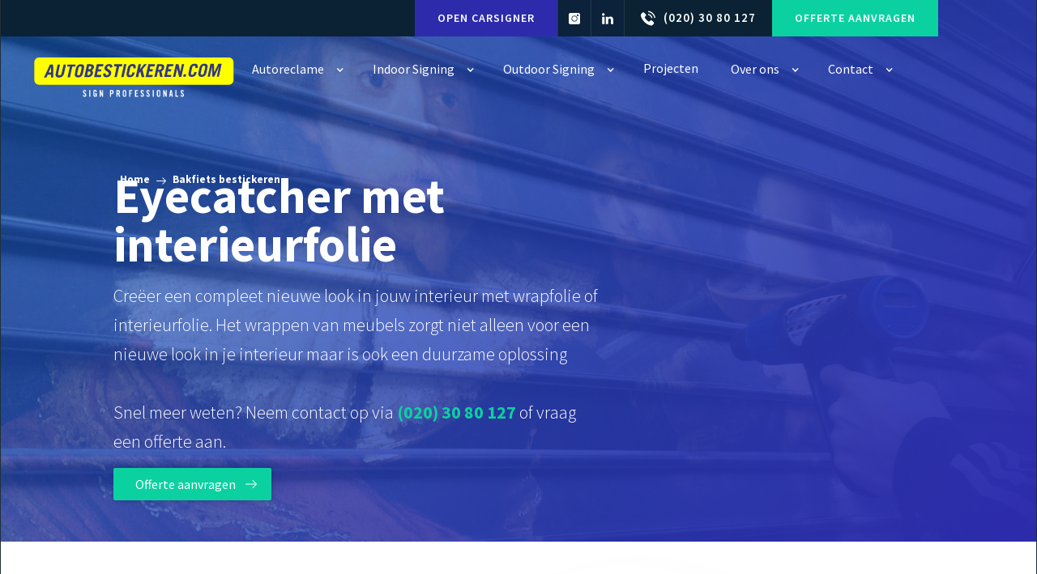

--- FILE ---
content_type: text/html
request_url: https://www.autobestickeren.com/interieurfolie
body_size: 8735
content:
<!DOCTYPE html><!-- Last Published: Fri Nov 28 2025 08:53:30 GMT+0000 (Coordinated Universal Time) --><html data-wf-domain="www.autobestickeren.com" data-wf-page="6075b4954be02952d686962c" data-wf-site="5d35a119166bd89010aeab76" lang="NL"><head><meta charset="utf-8"/><title>Interieurfolie - Voor een nieuwe look - Autobestickeren.com</title><meta content="Creëer een compleet nieuwe look in jouw interieur met wrapfolie of interieurfolie. Het wrappen van meubels zorgt niet alleen voor een nieuwe look in je interieur maar is ook een duurzame oplossing." name="description"/><meta content="Interieurfolie - Voor een nieuwe look - Autobestickeren.com" property="og:title"/><meta content="Creëer een compleet nieuwe look in jouw interieur met wrapfolie of interieurfolie. Het wrappen van meubels zorgt niet alleen voor een nieuwe look in je interieur maar is ook een duurzame oplossing." property="og:description"/><meta content="Interieurfolie - Voor een nieuwe look - Autobestickeren.com" property="twitter:title"/><meta content="Creëer een compleet nieuwe look in jouw interieur met wrapfolie of interieurfolie. Het wrappen van meubels zorgt niet alleen voor een nieuwe look in je interieur maar is ook een duurzame oplossing." property="twitter:description"/><meta property="og:type" content="website"/><meta content="summary_large_image" name="twitter:card"/><meta content="width=device-width, initial-scale=1" name="viewport"/><link href="https://cdn.prod.website-files.com/5d35a119166bd89010aeab76/css/autobestickeren.webflow.shared.6790ac105.min.css" rel="stylesheet" type="text/css"/><link href="https://fonts.googleapis.com" rel="preconnect"/><link href="https://fonts.gstatic.com" rel="preconnect" crossorigin="anonymous"/><script src="https://ajax.googleapis.com/ajax/libs/webfont/1.6.26/webfont.js" type="text/javascript"></script><script type="text/javascript">WebFont.load({  google: {    families: ["Source Sans Pro:200,300,regular,italic,600,700,900"]  }});</script><script type="text/javascript">!function(o,c){var n=c.documentElement,t=" w-mod-";n.className+=t+"js",("ontouchstart"in o||o.DocumentTouch&&c instanceof DocumentTouch)&&(n.className+=t+"touch")}(window,document);</script><link href="https://cdn.prod.website-files.com/5d35a119166bd89010aeab76/5fbbd0b5362fcfc792b92ff9_Autobesticker.com_FavIcon.jpg" rel="shortcut icon" type="image/x-icon"/><link href="https://cdn.prod.website-files.com/5d35a119166bd89010aeab76/5fbbd11f81a05273f01bcc22_Autobesticker.com_Webclip.jpg" rel="apple-touch-icon"/><link href="https://autobestickeren.com/interieurfolie" rel="canonical"/><script src="https://www.google.com/recaptcha/api.js" type="text/javascript"></script><!-- Google Tag Manager -->
<script>(function(w,d,s,l,i){w[l]=w[l]||[];w[l].push({'gtm.start':
new Date().getTime(),event:'gtm.js'});var f=d.getElementsByTagName(s)[0],
j=d.createElement(s),dl=l!='dataLayer'?'&l='+l:'';j.async=true;j.src=
'https://www.googletagmanager.com/gtm.js?id='+i+dl;f.parentNode.insertBefore(j,f);
})(window,document,'script','dataLayer','GTM-MH848QL');</script>
<!-- End Google Tag Manager -->

<meta name="google-site-verification" content="CF6CNJIRkSAxnsUaEM1H9GaaQBTKA1i7Cwe5Zdlf4Q0" /><script src="https://cdn.jsdelivr.net/npm/@flowbase-co/boosters-tooltip@1.1.0/dist/tooltip.min.js" type="text/javascript" integrity="sha384-8GLx1Yn27bGzxJp9b9B+4vpObvjPzDyCoYPDQTplFhruDbzR/fR4tbtcFniEiPCq" crossorigin="anonymous"></script></head><body><div class="page-wrapper"><div class="top-navbar-wrapper"><div data-collapse="none" data-animation="default" data-duration="400" data-easing="ease" data-easing2="ease" role="banner" class="top-navbar w-nav"><a href="/offerte" class="top-search-button w-button">Offerte aanvragen</a><nav role="navigation" class="top-nav-menu w-clearfix w-nav-menu"><a href="https://www.instagram.com/autobestickeren/" target="_blank" class="top-link-block social instagram w-inline-block"></a><a href="https://www.linkedin.com/company/autobestickeren-com/about/" target="_blank" class="top-link-block social linkedin w-inline-block"></a><a href="tel:0203080127" class="top-link-block hide w-inline-block"><img src="https://cdn.prod.website-files.com/5d35a119166bd89010aeab76/5dc57b615e4ebcdfcf011b1f_telephone.svg" width="18" alt="phone icon white" class="top-nav-icon"/><div class="top-link-title w-hidden-small w-hidden-tiny">(020) 30 80 127</div></a></nav><a href="https://www.ccvision.de/car-signer/?lang=nl&amp;customer=96062&amp;version=0" target="_blank" class="top-search-button blue w-button">Open carsigner</a><div class="w-nav-button"><div class="w-icon-nav-menu"></div></div></div><div class="navbar-wrapper"><div data-collapse="medium" data-animation="over-right" data-duration="400" data-easing="ease" data-easing2="ease" role="banner" class="nav w-nav"><a href="/" class="brand w-nav-brand"><img src="https://cdn.prod.website-files.com/5d35a119166bd89010aeab76/614c441e214020b0544c2311_ABS_logo%20wit.svg" width="250" alt="" class="autobestickeren-logo"/></a><nav role="navigation" class="nav-menu w-clearfix w-nav-menu"><div data-delay="0" data-hover="true" class="nav-dropdown w-dropdown"><div class="nav-link w-dropdown-toggle"><div class="nav-dropdown-icon w-icon-dropdown-toggle"></div><div class="dropdown-title">Autoreclame</div></div><nav class="dropdown-list w-dropdown-list"><div class="dropdown-links-wrapper"><a href="/autoreclame" class="dropdown-link-block w-inline-block"><div class="dropdown-link-title">Autoreclame</div></a><a href="/personenauto" class="dropdown-link-block w-inline-block"><div class="dropdown-link-title">Personenauto</div></a><a href="/bestelauto" class="dropdown-link-block w-inline-block"><div class="dropdown-link-title">Bestelauto</div></a><a href="/bestelbus" class="dropdown-link-block w-inline-block"><div class="dropdown-link-title">Bestelbus</div></a><a href="/bestelwagen" class="dropdown-link-block w-inline-block"><div class="dropdown-link-title">Bestelwagen</div></a><a href="/bak-aanhangwagen" class="dropdown-link-block w-inline-block"><div class="dropdown-link-title">Bak/Aanhangwagen</div></a><a href="/vrachtwagen" class="dropdown-link-block w-inline-block"><div class="dropdown-link-title">Vrachtwagen</div></a><a href="/wagenpark" class="dropdown-link-block w-inline-block"><div class="dropdown-link-title">Wagenpark</div></a><a href="/bakfiets-bestickeren" class="dropdown-link-block w-inline-block"><div class="dropdown-link-title">Bakfiets</div></a><a href="/car-wrapping-auto-wrappen-autobestickeren-com" class="dropdown-link-block w-inline-block"><div class="dropdown-link-title">Carwrapping</div></a></div></nav></div><div data-delay="0" data-hover="true" class="nav-dropdown w-dropdown"><div class="nav-link w-dropdown-toggle"><div class="nav-dropdown-icon w-icon-dropdown-toggle"></div><div class="dropdown-title">Indoor Signing</div></div><nav class="dropdown-list w-dropdown-list"><div class="dropdown-links-wrapper"><a href="/indoor-signing" class="dropdown-link-block w-inline-block"><div class="dropdown-link-title">Indoor signing</div></a><a href="/airtex-behang" class="dropdown-link-block w-inline-block"><div class="dropdown-link-title">Airtex fotobehang</div></a><a href="/raamfolie" class="dropdown-link-block w-inline-block"><div class="dropdown-link-title">Raamsticker</div></a><a href="/interieurfolie" aria-current="page" class="dropdown-link-block w-inline-block w--current"><div class="dropdown-link-title">Interieurfolie</div></a><a href="/keuken-wrappen" class="dropdown-link-block w-inline-block"><div class="dropdown-link-title">Keuken wrappen</div></a><a href="/safety-signing" class="dropdown-link-block w-inline-block"><div class="dropdown-link-title">Safety signing</div></a></div></nav></div><div data-delay="0" data-hover="true" class="nav-dropdown w-dropdown"><div class="nav-link w-dropdown-toggle"><div class="nav-dropdown-icon w-icon-dropdown-toggle"></div><div class="dropdown-title">Outdoor Signing</div></div><nav class="dropdown-list w-dropdown-list"><div class="dropdown-links-wrapper"><a href="/outdoor-signing" class="dropdown-link-block w-inline-block"><div class="dropdown-link-title">Outdoor signing</div></a><a href="/rolluiken-en-overheaddeuren" class="dropdown-link-block w-inline-block"><div class="dropdown-link-title">Rolluiken en overhead deuren</div></a><a href="/lichtreclame" class="dropdown-link-block w-inline-block"><div class="dropdown-link-title">Lichtreclame</div></a></div></nav></div><a href="/projecten" class="link-block w-inline-block"><div class="dropdown-title">Projecten</div></a><div data-delay="0" data-hover="true" class="nav-dropdown w-dropdown"><div class="nav-link w-dropdown-toggle"><div class="nav-dropdown-icon w-icon-dropdown-toggle"></div><div class="dropdown-title">Over ons</div></div><nav class="dropdown-list w-dropdown-list"><div class="dropdown-links-wrapper"><a href="/over-ons" class="dropdown-link-block w-inline-block"><div class="dropdown-link-title">Over Autobestickeren</div></a><a href="/onze-unieke-werkwijze" class="dropdown-link-block w-inline-block"><div class="dropdown-link-title">Werkwijze</div></a><a href="/recensies" class="dropdown-link-block w-inline-block"><div class="dropdown-link-title">Recensies</div></a><a href="/faq" class="dropdown-link-block w-inline-block"><div class="dropdown-link-title">FAQ</div></a><a href="/advies-ontwerp" class="dropdown-link-block w-inline-block"><div class="dropdown-link-title">Advies en ontwerp</div></a><a href="/duurzaamheid" class="dropdown-link-block w-inline-block"><div class="dropdown-link-title">Duurzaamheid</div></a><a href="/vacatures" class="dropdown-link-block w-inline-block"><div class="dropdown-link-title">Vacatures</div></a></div></nav></div><div data-delay="0" data-hover="true" class="nav-dropdown w-dropdown"><div class="nav-link w-dropdown-toggle"><div class="nav-dropdown-icon w-icon-dropdown-toggle"></div><div class="dropdown-title">Contact</div></div><nav class="dropdown-list w-dropdown-list"><div class="dropdown-links-wrapper"><a href="/contact" class="dropdown-link-block w-inline-block"><div class="dropdown-link-title">Contact</div></a><a href="/offerte" class="dropdown-link-block w-inline-block"><div class="dropdown-link-title">Offerte aanvragen</div></a></div></nav></div></nav><div class="menu-button w-nav-button"><div class="icon-2 w-icon-nav-menu"></div></div></div></div></div><div class="subpage-header outdoor-signing"><div class="basic-container w-container"><div class="subpage-header-block"><h1 class="hero-title subpage-title">Eyecatcher<strong> </strong>met<strong> interieurfolie</strong></h1><h2 class="hero-subtitle subpage-subtitle">Creëer een compleet nieuwe look in jouw interieur met wrapfolie of interieurfolie. Het wrappen van meubels zorgt niet alleen voor een nieuwe look in je interieur maar is ook een duurzame oplossing<br/>‍<br/>Snel meer weten? Neem contact op via <a href="tel:0203080127">(020) 30 80 127</a> of vraag een offerte aan.<br/></h2><a href="/offerte" class="button green homepage w-button">Offerte aanvragen</a></div><div class="breadcrumb-block"><a href="/" class="breadcrumb-link">Home</a><img src="https://cdn.prod.website-files.com/5d35a119166bd89010aeab76/5d399eda872e337890b65287_right-arrow%20(1).svg" alt="pijl rechts" class="breadcrumb-arrow"/><a href="/bakfiets-bestickeren" class="breadcrumb-link"><strong>Bakfiets bestickeren</strong></a></div></div></div><div class="white-section larger _2"><div class="container w-container"><div class="show-case-item first _222 lichtreclame w-clearfix"><div class="feature-text-block right full"><div class="section-title-wrapper-3 small"><h2 class="column-title-2 feature-block-title"><strong>Opvallende reclame </strong>op uw bedrijfswagen<br/></h2><div class="line below-title"></div></div><div class="dashboard-feature-block"><p>Marketing is tegenwoordig al duur genoeg. Het liefst kiest u daarom voor een duurzame oplossing, waarmee u tegelijkertijd heel veel bereik creëert. Het laten bestickeren van uw bedrijfswagens of bedrijfsbussen biedt hierin uitkomst. Met jarenlange ervaring en een mooi <a href="/projecten">portfolio</a> zijn wij uw partner als het gaat om voertuigen bestickering.<br/><br/>Autobetickeren.com bestickert uw <a href="/bestelauto">bestelauto’s</a>, <a href="/bestelbus">bestelbussen</a> of <a href="/bestelwagen">bestelwagens</a>. Onze prijzen zijn inclusief montage en opmaak en desgewenst nemen wij het ontwerp voor u uit handen. Wij denken met u mee over een creatief en opvallend ontwerp dat blikken zal vangen. U levert uw bedrijfswagens af bij ons, of wij komen uw voertuig op locatie van bestickering voorzien. Beschikt u over een wagenpark, dan bieden wij ook fleetmarking aan.<br/></p><a href="/bestelwagen" class="button-animated-3 w-inline-block"><div class="large-button-title-3">Bekijk pakketten</div><div class="button-fill-block-3"></div><img src="https://cdn.prod.website-files.com/5acba31232756e85db33a83b/5acc4a4d79016158f4b42eb5_right-arrow%20(19).svg" alt="" class="button-arrow"/></a></div></div><a href="#" class="lightbox-link left w-inline-block w-lightbox"><img src="https://cdn.prod.website-files.com/5d35a119166bd89010aeab76/5e86fbf2fe41fb4cfe407f18_Van-Gogh.jpg" alt="van Gogh bestickering" class="movie-image"/><div class="image-overlay"><img src="https://cdn.prod.website-files.com/5d35a119166bd89010aeab76/5e86fc5e97d63e06f726f628_play-button.svg" alt="groene play button" class="play-button"/><div class="fake-start-bar"><div class="start-bar"><div class="start-bar color"></div></div></div></div><script type="application/json" class="w-json">{
  "items": [
    {
      "url": "https://www.youtube.com/watch?v=xMKOVwrlwQo&feature=youtu.be",
      "originalUrl": "https://www.youtube.com/watch?v=xMKOVwrlwQo&feature=youtu.be",
      "width": 940,
      "height": 528,
      "thumbnailUrl": "https://i.ytimg.com/vi/xMKOVwrlwQo/hqdefault.jpg",
      "html": "<iframe class=\"embedly-embed\" src=\"//cdn.embedly.com/widgets/media.html?src=https%3A%2F%2Fwww.youtube.com%2Fembed%2FxMKOVwrlwQo%3Ffeature%3Doembed&display_name=YouTube&url=https%3A%2F%2Fwww.youtube.com%2Fwatch%3Fv%3DxMKOVwrlwQo&image=https%3A%2F%2Fi.ytimg.com%2Fvi%2FxMKOVwrlwQo%2Fhqdefault.jpg&key=96f1f04c5f4143bcb0f2e68c87d65feb&type=text%2Fhtml&schema=youtube\" width=\"940\" height=\"528\" scrolling=\"no\" title=\"YouTube embed\" frameborder=\"0\" allow=\"autoplay; fullscreen\" allowfullscreen=\"true\"></iframe>",
      "type": "video"
    }
  ],
  "group": ""
}</script></a></div><div class="show-case-item _2 bakfiets w-clearfix"><div class="feature-text-block"><div class="section-title-wrapper-3 small"><h2 class="column-title-2 feature-block-title">Hoogwaardige<strong> interieurfolies </strong><br/></h2><div class="line below-title"></div></div><div class="dashboard-feature-block"><p>Geef jouw Ikea kast, een deur of meubel een tweede leven met interieurfolie. Met interieurfolie verander je ook dat saaie muurtje in een handomdraai tot een echte eyecatcher in jouw interieur. Wij hebben een breed assortiment interieurfolies met <strong>houtstructuren, metallic&#x27;s, betonlook, steen, linnen of een egale kleur.</strong> De folies zijn zelf antibacterieël en zeer goed schoon te houden. <br/></p><a href="/contact" class="button-animated-3 w-inline-block"><div class="large-button-title-3">Contact opnemen</div><div class="button-fill-block-3"></div><img src="https://cdn.prod.website-files.com/5acba31232756e85db33a83b/5acc4a4d79016158f4b42eb5_right-arrow%20(19).svg" alt="" class="button-arrow"/></a></div></div><div class="lichtreclame-wrapper"><div class="image-block about-2 clearview lichtreclame-block"><img src="https://cdn.prod.website-files.com/5d35a119166bd89010aeab76/6075b6ce3b86b4e5afd7cb70_meubels%20wrappen.jpg" loading="lazy" sizes="(max-width: 479px) 89vw, (max-width: 767px) 93vw, (max-width: 991px) 370px, 470px" srcset="https://cdn.prod.website-files.com/5d35a119166bd89010aeab76/6075b6ce3b86b4e5afd7cb70_meubels%20wrappen-p-500.jpeg 500w, https://cdn.prod.website-files.com/5d35a119166bd89010aeab76/6075b6ce3b86b4e5afd7cb70_meubels%20wrappen.jpg 700w" alt="Interieurfolie - indoor signing en bestickering" class="image-fill bakfiets-image-1 interieurfolie-image-1"/></div></div></div><div class="section-circle timeline-circle timeline-circle-2"></div><div class="show-case-item first odd"><div class="w-layout-grid _4-12-grid"><div class="grid-wrapper"><div class="medium-image-wrapper _1-3"><img src="https://cdn.prod.website-files.com/5d35a119166bd89010aeab76/6075b72da29c6ee22aa564c8_commercial-furniture-renovation-bodaq-interior-films-3.jpeg" loading="lazy" sizes="(max-width: 479px) 89vw, (max-width: 767px) 93vw, (max-width: 991px) 800.796875px, 1034px" srcset="https://cdn.prod.website-files.com/5d35a119166bd89010aeab76/6075b72da29c6ee22aa564c8_commercial-furniture-renovation-bodaq-interior-films-3-p-500.jpeg 500w, https://cdn.prod.website-files.com/5d35a119166bd89010aeab76/6075b72da29c6ee22aa564c8_commercial-furniture-renovation-bodaq-interior-films-3-p-800.jpeg 800w, https://cdn.prod.website-files.com/5d35a119166bd89010aeab76/6075b72da29c6ee22aa564c8_commercial-furniture-renovation-bodaq-interior-films-3.jpeg 1000w" alt="Interieurfolie - indoor signing en bestickering" class="image-fill bakfiets-image-2 interieurfolie-image-2"/></div></div><div class="grid-wrapper"><h2 class="column-title-2 feature-block-title"><strong>Interieur </strong>wrappen<strong><br/></strong></h2><div class="line below-title"></div><div class="dashboard-feature-block"><p>Interieurfolie is een vorm van Indoor Signing; <strong>het bestickeren of wrappen van objecten</strong> in jouw interieur. Bijvoorbeeld het bestickeren van ramen of wanden maar ook keukenkastjes, koelkasten of kastenwanden tover je in een handomdraai om tot een nieuwe look. Eigenlijk alles met een glad oppervlak. Naast interieurfolie kunnen wij dat ook met <a href="https://www.autobestickeren.com/fotobehang">fotobehang</a> of <a href="https://www.autobestickeren.com/clear-view-folie-glasfolie">glasfolie</a>. <br/></p><a href="/offerte" class="button-animated-3 w-inline-block"><div class="large-button-title-3">Prijs ontvangen</div><div class="button-fill-block-3"></div><img src="https://cdn.prod.website-files.com/5acba31232756e85db33a83b/5acc4a4d79016158f4b42eb5_right-arrow%20(19).svg" alt="" class="button-arrow"/></a></div></div></div></div><div class="show-case-item _2 bakfiets w-clearfix"><div class="feature-text-block"><div class="section-title-wrapper-3 small"><h2 class="column-title-2 feature-block-title">Interieur folie <strong>sample</strong><br/></h2><div class="line below-title"></div></div><div class="dashboard-feature-block"><p>Heb je een plakfolie uitgekozen of twijfel je nog? Nog voordat we starten met het wrappen van jouw interieur ontvang je van ons altijd een sample. Zo kun je zien of jouw keuze plakfolie ook daadwerkelijk past in jouw interieur. Is de keuze gevallen? Dan komen wij bij je langs en wrappen jouw interieur binnen 1 dag. Goed om te weten; interieur folie is geurloos, dus je hebt geen last van vervelende geurtjes zoals bij verf.<br/><strong><br/></strong>Creëer een compleet nieuwe look voor een relatief lage investering met onze hoogwaardige interieur folies. Daar komt bij dat je tot een jaar na applicatie garantie hebt op de montage en de plakfolie. Wil jij meer weten over hoe we jouw interieur kunnen omtoveren? We maken graag kennis voor een vrijblijvende offerte. <br/></p><a href="/offerte" class="button-animated-3 w-inline-block"><div class="large-button-title-3">Offerte opvragen</div><div class="button-fill-block-3"></div><img src="https://cdn.prod.website-files.com/5acba31232756e85db33a83b/5acc4a4d79016158f4b42eb5_right-arrow%20(19).svg" alt="" class="button-arrow"/></a></div></div><div class="lichtreclame-wrapper"><div class="image-block about-2 clearview lichtreclame-block"><img src="https://cdn.prod.website-files.com/5d35a119166bd89010aeab76/6075b75e41e52c7d2053d12a_commercial-wall-renovation-bodaq-interior-films-13.jpeg" loading="lazy" sizes="(max-width: 479px) 89vw, (max-width: 767px) 93vw, (max-width: 991px) 370px, 470px" srcset="https://cdn.prod.website-files.com/5d35a119166bd89010aeab76/6075b75e41e52c7d2053d12a_commercial-wall-renovation-bodaq-interior-films-13-p-500.jpeg 500w, https://cdn.prod.website-files.com/5d35a119166bd89010aeab76/6075b75e41e52c7d2053d12a_commercial-wall-renovation-bodaq-interior-films-13.jpeg 1000w" alt="Interieurfolie - indoor signing en bestickering" class="image-fill bakfiets-image-3 interieurfolie-image-3"/></div></div></div></div></div><div class="section project"><div class="basic-container w-container"><div class="centered-title-wrapper"><h2 class="centered-title-quote">Portfolio<strong></strong></h2><p>Onze projecten: van auto- en wagenparkbelettering tot indoor en outdoor signing. Ter inspiratie of als voorbeeld voor jouw campagne.</p></div><div class="section-circle timeline-circle timeline-circle-2 _2"></div></div><div class="large-container"></div><div class="large-container w-container"><div class="photo-wrapper w-clearfix"><div class="photo-col alt-1"><div class="w-dyn-list"><div role="list" class="w-dyn-items"><div role="listitem" class="w-dyn-item"><a href="/project/standit-bestickering" class="photo-block-basic w-inline-block"><div class="quote-block-wrapper"><div style="background-color:#2d2bab" class="project-dienst autoreclame">Autoreclame</div><h4 class="project-heading">Standit bestickering</h4><div class="project-portfolio-text">Standit</div></div><img loading="lazy" alt="" src="https://cdn.prod.website-files.com/5d35b77985f9787efc107588/62739fe3941595832619c237_4.jpeg" sizes="100vw" srcset="https://cdn.prod.website-files.com/5d35b77985f9787efc107588/62739fe3941595832619c237_4-p-500.jpeg 500w, https://cdn.prod.website-files.com/5d35b77985f9787efc107588/62739fe3941595832619c237_4-p-800.jpeg 800w, https://cdn.prod.website-files.com/5d35b77985f9787efc107588/62739fe3941595832619c237_4-p-1080.jpeg 1080w, https://cdn.prod.website-files.com/5d35b77985f9787efc107588/62739fe3941595832619c237_4.jpeg 1200w" class="image-collection"/></a></div><div role="listitem" class="w-dyn-item"><a href="/project/ebusco" class="photo-block-basic w-inline-block"><div class="quote-block-wrapper"><div style="background-color:#2d2bab" class="project-dienst autoreclame">Autoreclame</div><h4 class="project-heading">Ebusco</h4><div class="project-portfolio-text">Ebusco</div></div><img loading="lazy" alt="" src="https://cdn.prod.website-files.com/5d35b77985f9787efc107588/5f033cdfc84c425c74b0add8__0002_5d526b962df046da2670b88d_autoreclame-ebuco-header.jpg" class="image-collection"/></a></div></div></div></div><div class="photo-col hide"><div class="w-dyn-list"><div role="list" class="w-dyn-items"><div role="listitem" class="w-dyn-item"><a href="/project/decor" class="photo-block-basic large w-inline-block"><div class="quote-block-wrapper"><div style="background-color:#0bd1a1" class="project-dienst autoreclame">Outdoor Signing</div><h4 class="project-heading">Decor</h4><div class="project-portfolio-text">Decor Amsterdam</div></div><img loading="lazy" alt="" src="https://cdn.prod.website-files.com/5d35b77985f9787efc107588/5f033c711a074c7b3e039694__0034_5d70e4896d5a389feedcd369_outdoor-signing-decor-header.jpg" class="image-collection"/></a></div></div></div><div class="w-dyn-list"><div role="list" class="w-dyn-items"><div role="listitem" class="w-dyn-item"><a loading="lazy" href="/project/boedelz-bakwagen-bestickering" class="photo-block-basic w-inline-block"><div class="quote-block-wrapper"><div style="background-color:#2d2bab" class="project-dienst autoreclame">Autoreclame</div><h4 class="project-heading">Boedelz bakwagen bestickering</h4><div class="project-portfolio-text">Boedelz</div></div><img loading="lazy" alt="" src="https://cdn.prod.website-files.com/5d35b77985f9787efc107588/61af805b668d4f3ed9571c31_Thumbnail_Boedelz.jpg" class="image-collection"/></a></div></div></div></div><div class="photo-col _2 hide"><div class="w-dyn-list"><div role="list" class="w-dyn-items"><div role="listitem" class="w-dyn-item"><a href="/project/test" class="photo-block-basic w-inline-block"><div class="quote-block-wrapper"><div style="background-color:hsla(51, 100.00%, 50.00%, 1.00)" class="project-dienst autoreclame">Specials</div><h4 class="project-heading">Bottel bestickering</h4><div class="project-portfolio-text">Bottel</div></div><img loading="lazy" alt="" src="https://cdn.prod.website-files.com/5d35b77985f9787efc107588/6273c23761e2addf8c7c9061_1.jpg" sizes="(max-width: 767px) 100vw, (max-width: 991px) 728px, 940px" srcset="https://cdn.prod.website-files.com/5d35b77985f9787efc107588/6273c23761e2addf8c7c9061_1-p-500.jpeg 500w, https://cdn.prod.website-files.com/5d35b77985f9787efc107588/6273c23761e2addf8c7c9061_1-p-800.jpeg 800w, https://cdn.prod.website-files.com/5d35b77985f9787efc107588/6273c23761e2addf8c7c9061_1-p-1080.jpeg 1080w, https://cdn.prod.website-files.com/5d35b77985f9787efc107588/6273c23761e2addf8c7c9061_1.jpg 1200w" class="image-collection"/></a></div></div></div><div class="w-dyn-list"><div role="list" class="w-dyn-items"><div role="listitem" class="w-dyn-item"><a href="/project/wf-communicatie" class="photo-block-basic large alt w-inline-block"><div class="quote-block-wrapper"><div style="background-color:#c97814" class="project-dienst autoreclame">Indoor Signing</div><h4 class="project-heading">WF Communicatie</h4><div class="project-portfolio-text">Wf Communicatie</div></div><img loading="lazy" alt="" src="https://cdn.prod.website-files.com/5d35b77985f9787efc107588/5f033c7a8c20ac269eb61319__0032_5d70e6169b8d7b43478bdc0b_rolluiken-reclame-header-1.jpg" class="image-collection"/></a></div></div></div></div><div class="photo-col"><div class="w-dyn-list"><div role="list" class="w-dyn-items"><div role="listitem" class="w-dyn-item"><a href="/project/truckstore" class="photo-block-basic w-inline-block"><div class="quote-block-wrapper"><div style="background-color:#2d2bab" class="project-dienst autoreclame">Autoreclame</div><h4 class="project-heading">Truckstore</h4><div class="project-portfolio-text"> Truckstore.com</div></div><img loading="lazy" alt="" src="https://cdn.prod.website-files.com/5d35b77985f9787efc107588/5f033b3c8c20acdad3b60faa__0004_5d70fc5062d15dbbb6eedf8b_bHV9GPouozFImnKb512FF23tMgRYr6Syf4SEq7oH.jpg" class="image-collection"/></a></div><div role="listitem" class="w-dyn-item"><a href="/project/lunado" class="photo-block-basic w-inline-block"><div class="quote-block-wrapper"><div style="background-color:#2d2bab" class="project-dienst autoreclame">Autoreclame</div><h4 class="project-heading">Lunado</h4><div class="project-portfolio-text">Lunado Group / Display Systems</div></div><img loading="lazy" alt="" src="https://cdn.prod.website-files.com/5d35b77985f9787efc107588/5f033d6cf66c93cf03e187b7__0009_5d70f7766986a66348479cc0_autoreclame-lunado-wagenpark-header-01-1.jpg" class="image-collection"/></a></div></div></div></div></div></div></div><div class="footer"><div class="footer-image-cta"><div class="basic-container w-container"><div class="footer-reviews_component"><div class="footer-reviews_embed w-embed w-script"><!-- Elfsight Google Reviews | Untitled Google Reviews -->
<script src="https://static.elfsight.com/platform/platform.js" async></script>
<div class="elfsight-app-d21dd382-f271-4a42-af9a-17a52dc4e760" data-elfsight-app-lazy></div></div></div></div></div><div class="final-footer-block"><div class="basic-container w-container"><div class="section-circle timeline-circle"></div><div class="footer-col w-row"><div class="w-col w-col-6"><div class="footer-block-wrapper first"><a href="/" class="footer-logo-link-block w-inline-block"><img src="https://cdn.prod.website-files.com/5d35a119166bd89010aeab76/5fbbcecc9fa75655505d2008_ABS_logo-geel-2020-01.svg" width="250" loading="lazy" alt=""/></a><p>Autobestickeren.com heeft zich razendsnel geprofileerd als dé specialist voor het bestickeren van auto’s en voertuigen.</p><a href="mailto:info@autobestickeren.com" class="footer-link-block-item w-inline-block"><div>info@autobestickeren.com</div></a><a href="tel:0203080127" class="footer-link-block-item phone w-inline-block"><div>(020) 30 80 127</div></a><div class="footer-image-wrapper"><a id="w-node-_81ab44aa-d3cd-6bf9-4ec0-49f428c376e5-3588ca81" href="https://www8.hp.com/h20195/v2/GetPDF.aspx/c05968416.pdf" target="_blank" class="footer-link-block w-inline-block"><img src="https://cdn.prod.website-files.com/5d35a119166bd89010aeab76/5db1783ab723f411ad6ad3e3_Eco%20Friendly.svg" loading="lazy" alt="hp eco friendly logo" class="image-6"/></a><a href="https://www.3mnederland.nl/3M/nl_NL/company-base-bnl/" target="_blank" class="footer-link-block w-inline-block"><img src="https://cdn.prod.website-files.com/5d35a119166bd89010aeab76/5db05afe111638d6ac108885_400px-3M_wordmark.svg.png" loading="lazy" alt="3m logo" class="image-4"/></a><a id="w-node-_81ab44aa-d3cd-6bf9-4ec0-49f428c376e9-3588ca81" href="http://www.grafityp.com/" target="_blank" class="footer-link-block w-inline-block"><img src="https://cdn.prod.website-files.com/5d35a119166bd89010aeab76/5db05afea0aa2b2219b9d07f_Grafityp-logo.jpg" loading="lazy" alt="grafityp logo" class="image-5"/></a><a href="https://www.orafol.com/en/europe/" target="_blank" class="footer-link-block w-inline-block"><img src="https://cdn.prod.website-files.com/5d35a119166bd89010aeab76/5db05afffc8f79e435a4d0e7_Oracal-logo.jpg" loading="lazy" alt="oracal logo"/></a><a href="https://www.averydennison.com/en/home.html" target="_blank" class="footer-link-block w-inline-block"><img src="https://cdn.prod.website-files.com/5d35a119166bd89010aeab76/5db05afea0aa2b8496b9d080_Avery-Dennison.jpg" loading="lazy" alt="avery logo"/></a><a href="https://www.sibon.nl/leden/autobestickeren-com-amsterdam/" target="_blank" class="footer-link-block w-inline-block"><img src="https://cdn.prod.website-files.com/5d35a119166bd89010aeab76/5de64f73264fd11c5fac245e_sibon.png" loading="lazy" alt="sibon logo"/></a></div></div></div><div class="w-col w-col-6"><div class="w-row"><div class="w-col w-col-5"><div class="footer-block-wrapper"><h4 class="footer-heading">Indoor Signing</h4><a href="/indoor-signing" class="footer-link">Indoor Signing</a><a href="/fotobehang" class="footer-link">Fotobehang</a><a href="/raamfolie" class="footer-link">Raamstickers</a><a href="/interieurfolie" aria-current="page" class="footer-link w--current">Interieurfolie</a><a href="/keuken-wrappen" class="footer-link">Keuken wrappen</a><a href="/safety-signing" class="footer-link">Safety signing</a></div><div class="footer-block-wrapper"><h4 class="footer-heading">Outdoor Signing</h4><a href="/outdoor-signing-old" class="footer-link">Outdoor signing</a><a href="#" class="footer-link">Rolluiken en overhead <br/>deuren</a><a href="/lichtreclame" class="footer-link">Lichtreclame</a></div></div><div class="w-col w-col-4"><div class="footer-block-wrapper"><h4 class="footer-heading">Pakketten</h4><a href="/autoreclame" class="footer-link">Autoreclame</a><a href="/personenauto" class="footer-link">Personenauto</a><a href="/bestelauto" class="footer-link">Bestelauto</a><a href="/bestelbus" class="footer-link">Bestelbus</a><a href="/bestelwagen" class="footer-link">Bestelwagen</a><a href="/bak-aanhangwagen" class="footer-link">Bak/Aanhang</a><a href="/vrachtwagen" class="footer-link">Vrachtwagen</a><a href="/wagenpark" class="footer-link">Wagenpark</a><a href="/bakfiets-bestickeren" class="footer-link">Bakfiets</a></div></div><div class="w-col w-col-3"><div class="footer-block-wrapper"><h4 class="footer-heading">Over Ons</h4><a href="/over-ons" class="footer-link">Over ons</a><a href="/projecten" class="footer-link">Projecten</a><a href="/duurzaamheid" class="footer-link">Duurzaamheid</a><a href="/recensies" class="footer-link">Recensies</a><a href="/faq" class="footer-link">FAQ</a><a href="/contact" class="footer-link">Contact</a><a href="/offerte" class="footer-link">Offerte aanvragen</a><a href="/vacatures" class="footer-link">Vacatures</a></div></div></div></div></div></div><div class="final-white-footer-block"><div class="basic-container w-container"><div class="footer-block-wrap-bottom"><div class="left-footer-block"><div class="bottom-footer-text">© Autobestickeren.com</div></div><div class="center-footer-block"><div class="bottom-footer-text"><a href="/privacy-policy" class="low-footer-link">Privacy</a></div><div class="bottom-footer-text _2"><a href="/algemene-voorwaarden" class="low-footer-link">Algemene Voorwaarden</a></div></div></div></div></div><div class="basic-container"></div></div></div><a href="#" class="kiyoh-block w-inline-block"><div class="kiyoh-image-wrapper"><div><div>Klanten vertellen</div><img src="https://cdn.prod.website-files.com/5d35a119166bd89010aeab76/5d4d7ce5313d9a7da264ae86_kiyoh.png" alt="kiyoh" loading="lazy" class="kiyoh-image"/><div class="kiyoh-text-image">9.6</div><div class="kiyoh-star-wrapper"><img src="https://cdn.prod.website-files.com/5d35a119166bd89010aeab76/5d4d7d21574a78014bd8bd0c_star.svg" alt="star icon" class="kiyoh-star"/><img src="https://cdn.prod.website-files.com/5d35a119166bd89010aeab76/5d4d7d21574a78014bd8bd0c_star.svg" alt="star icon" class="kiyoh-star"/><img src="https://cdn.prod.website-files.com/5d35a119166bd89010aeab76/5d4d7d21574a78014bd8bd0c_star.svg" alt="star icon" class="kiyoh-star"/><img src="https://cdn.prod.website-files.com/5d35a119166bd89010aeab76/5d4d7d21574a78014bd8bd0c_star.svg" alt="star icon" class="kiyoh-star"/><img src="https://cdn.prod.website-files.com/5d35a119166bd89010aeab76/5d4d7d21574a78014bd8bd0c_star.svg" alt="star icon" class="kiyoh-star"/></div><div>74 beoordelingen</div></div></div><div class="happy_wrapper"><div class="w-embed"></div></div><div class="spacer-xsmall"></div><div class="google_embed"><div class="w-embed w-script"><!-- Elfsight Google Reviews | autobestickeren.com -->
<script src="https://static.elfsight.com/platform/platform.js" async></script>
<div class="elfsight-app-d71e7e45-3035-4283-ac18-75277ae7c3a0" data-elfsight-app-lazy></div></div></div></a></div><script src="https://d3e54v103j8qbb.cloudfront.net/js/jquery-3.5.1.min.dc5e7f18c8.js?site=5d35a119166bd89010aeab76" type="text/javascript" integrity="sha256-9/aliU8dGd2tb6OSsuzixeV4y/faTqgFtohetphbbj0=" crossorigin="anonymous"></script><script src="https://cdn.prod.website-files.com/5d35a119166bd89010aeab76/js/webflow.schunk.c2afd4e4515cd20c.js" type="text/javascript"></script><script src="https://cdn.prod.website-files.com/5d35a119166bd89010aeab76/js/webflow.schunk.f919141e3448519b.js" type="text/javascript"></script><script src="https://cdn.prod.website-files.com/5d35a119166bd89010aeab76/js/webflow.eb1aa0e5.62375e1721638ad8.js" type="text/javascript"></script><!-- Google Tag Manager (noscript) -->
<noscript><iframe src="https://www.googletagmanager.com/ns.html?id=GTM-MH848QL"
height="0" width="0" style="display:none;visibility:hidden"></iframe></noscript>
<!-- End Google Tag Manager (noscript) --></body></html>

--- FILE ---
content_type: text/css
request_url: https://cdn.prod.website-files.com/5d35a119166bd89010aeab76/css/autobestickeren.webflow.shared.6790ac105.min.css
body_size: 38284
content:
html{-webkit-text-size-adjust:100%;-ms-text-size-adjust:100%;font-family:sans-serif}body{margin:0}article,aside,details,figcaption,figure,footer,header,hgroup,main,menu,nav,section,summary{display:block}audio,canvas,progress,video{vertical-align:baseline;display:inline-block}audio:not([controls]){height:0;display:none}[hidden],template{display:none}a{background-color:#0000}a:active,a:hover{outline:0}abbr[title]{border-bottom:1px dotted}b,strong{font-weight:700}dfn{font-style:italic}h1{margin:.67em 0;font-size:2em}mark{color:#000;background:#ff0}small{font-size:80%}sub,sup{vertical-align:baseline;font-size:75%;line-height:0;position:relative}sup{top:-.5em}sub{bottom:-.25em}img{border:0}svg:not(:root){overflow:hidden}hr{box-sizing:content-box;height:0}pre{overflow:auto}code,kbd,pre,samp{font-family:monospace;font-size:1em}button,input,optgroup,select,textarea{color:inherit;font:inherit;margin:0}button{overflow:visible}button,select{text-transform:none}button,html input[type=button],input[type=reset]{-webkit-appearance:button;cursor:pointer}button[disabled],html input[disabled]{cursor:default}button::-moz-focus-inner,input::-moz-focus-inner{border:0;padding:0}input{line-height:normal}input[type=checkbox],input[type=radio]{box-sizing:border-box;padding:0}input[type=number]::-webkit-inner-spin-button,input[type=number]::-webkit-outer-spin-button{height:auto}input[type=search]{-webkit-appearance:none}input[type=search]::-webkit-search-cancel-button,input[type=search]::-webkit-search-decoration{-webkit-appearance:none}legend{border:0;padding:0}textarea{overflow:auto}optgroup{font-weight:700}table{border-collapse:collapse;border-spacing:0}td,th{padding:0}@font-face{font-family:webflow-icons;src:url([data-uri])format("truetype");font-weight:400;font-style:normal}[class^=w-icon-],[class*=\ w-icon-]{speak:none;font-variant:normal;text-transform:none;-webkit-font-smoothing:antialiased;-moz-osx-font-smoothing:grayscale;font-style:normal;font-weight:400;line-height:1;font-family:webflow-icons!important}.w-icon-slider-right:before{content:""}.w-icon-slider-left:before{content:""}.w-icon-nav-menu:before{content:""}.w-icon-arrow-down:before,.w-icon-dropdown-toggle:before{content:""}.w-icon-file-upload-remove:before{content:""}.w-icon-file-upload-icon:before{content:""}*{box-sizing:border-box}html{height:100%}body{color:#333;background-color:#fff;min-height:100%;margin:0;font-family:Arial,sans-serif;font-size:14px;line-height:20px}img{vertical-align:middle;max-width:100%;display:inline-block}html.w-mod-touch *{background-attachment:scroll!important}.w-block{display:block}.w-inline-block{max-width:100%;display:inline-block}.w-clearfix:before,.w-clearfix:after{content:" ";grid-area:1/1/2/2;display:table}.w-clearfix:after{clear:both}.w-hidden{display:none}.w-button{color:#fff;line-height:inherit;cursor:pointer;background-color:#3898ec;border:0;border-radius:0;padding:9px 15px;text-decoration:none;display:inline-block}input.w-button{-webkit-appearance:button}html[data-w-dynpage] [data-w-cloak]{color:#0000!important}.w-code-block{margin:unset}pre.w-code-block code{all:inherit}.w-optimization{display:contents}.w-webflow-badge,.w-webflow-badge>img{box-sizing:unset;width:unset;height:unset;max-height:unset;max-width:unset;min-height:unset;min-width:unset;margin:unset;padding:unset;float:unset;clear:unset;border:unset;border-radius:unset;background:unset;background-image:unset;background-position:unset;background-size:unset;background-repeat:unset;background-origin:unset;background-clip:unset;background-attachment:unset;background-color:unset;box-shadow:unset;transform:unset;direction:unset;font-family:unset;font-weight:unset;color:unset;font-size:unset;line-height:unset;font-style:unset;font-variant:unset;text-align:unset;letter-spacing:unset;-webkit-text-decoration:unset;text-decoration:unset;text-indent:unset;text-transform:unset;list-style-type:unset;text-shadow:unset;vertical-align:unset;cursor:unset;white-space:unset;word-break:unset;word-spacing:unset;word-wrap:unset;transition:unset}.w-webflow-badge{white-space:nowrap;cursor:pointer;box-shadow:0 0 0 1px #0000001a,0 1px 3px #0000001a;visibility:visible!important;opacity:1!important;z-index:2147483647!important;color:#aaadb0!important;overflow:unset!important;background-color:#fff!important;border-radius:3px!important;width:auto!important;height:auto!important;margin:0!important;padding:6px!important;font-size:12px!important;line-height:14px!important;text-decoration:none!important;display:inline-block!important;position:fixed!important;inset:auto 12px 12px auto!important;transform:none!important}.w-webflow-badge>img{position:unset;visibility:unset!important;opacity:1!important;vertical-align:middle!important;display:inline-block!important}h1,h2,h3,h4,h5,h6{margin-bottom:10px;font-weight:700}h1{margin-top:20px;font-size:38px;line-height:44px}h2{margin-top:20px;font-size:32px;line-height:36px}h3{margin-top:20px;font-size:24px;line-height:30px}h4{margin-top:10px;font-size:18px;line-height:24px}h5{margin-top:10px;font-size:14px;line-height:20px}h6{margin-top:10px;font-size:12px;line-height:18px}p{margin-top:0;margin-bottom:10px}blockquote{border-left:5px solid #e2e2e2;margin:0 0 10px;padding:10px 20px;font-size:18px;line-height:22px}figure{margin:0 0 10px}figcaption{text-align:center;margin-top:5px}ul,ol{margin-top:0;margin-bottom:10px;padding-left:40px}.w-list-unstyled{padding-left:0;list-style:none}.w-embed:before,.w-embed:after{content:" ";grid-area:1/1/2/2;display:table}.w-embed:after{clear:both}.w-video{width:100%;padding:0;position:relative}.w-video iframe,.w-video object,.w-video embed{border:none;width:100%;height:100%;position:absolute;top:0;left:0}fieldset{border:0;margin:0;padding:0}button,[type=button],[type=reset]{cursor:pointer;-webkit-appearance:button;border:0}.w-form{margin:0 0 15px}.w-form-done{text-align:center;background-color:#ddd;padding:20px;display:none}.w-form-fail{background-color:#ffdede;margin-top:10px;padding:10px;display:none}.w-input,.w-select{color:#333;vertical-align:middle;background-color:#fff;border:1px solid #ccc;width:100%;height:38px;margin-bottom:10px;padding:8px 12px;font-size:14px;line-height:1.42857;display:block}.w-input::placeholder,.w-select::placeholder{color:#999}.w-input:focus,.w-select:focus{border-color:#3898ec;outline:0}.w-input[disabled],.w-select[disabled],.w-input[readonly],.w-select[readonly],fieldset[disabled] .w-input,fieldset[disabled] .w-select{cursor:not-allowed}.w-input[disabled]:not(.w-input-disabled),.w-select[disabled]:not(.w-input-disabled),.w-input[readonly],.w-select[readonly],fieldset[disabled]:not(.w-input-disabled) .w-input,fieldset[disabled]:not(.w-input-disabled) .w-select{background-color:#eee}textarea.w-input,textarea.w-select{height:auto}.w-select{background-color:#f3f3f3}.w-select[multiple]{height:auto}.w-form-label{cursor:pointer;margin-bottom:0;font-weight:400;display:inline-block}.w-radio{margin-bottom:5px;padding-left:20px;display:block}.w-radio:before,.w-radio:after{content:" ";grid-area:1/1/2/2;display:table}.w-radio:after{clear:both}.w-radio-input{float:left;margin:3px 0 0 -20px;line-height:normal}.w-file-upload{margin-bottom:10px;display:block}.w-file-upload-input{opacity:0;z-index:-100;width:.1px;height:.1px;position:absolute;overflow:hidden}.w-file-upload-default,.w-file-upload-uploading,.w-file-upload-success{color:#333;display:inline-block}.w-file-upload-error{margin-top:10px;display:block}.w-file-upload-default.w-hidden,.w-file-upload-uploading.w-hidden,.w-file-upload-error.w-hidden,.w-file-upload-success.w-hidden{display:none}.w-file-upload-uploading-btn{cursor:pointer;background-color:#fafafa;border:1px solid #ccc;margin:0;padding:8px 12px;font-size:14px;font-weight:400;display:flex}.w-file-upload-file{background-color:#fafafa;border:1px solid #ccc;flex-grow:1;justify-content:space-between;margin:0;padding:8px 9px 8px 11px;display:flex}.w-file-upload-file-name{font-size:14px;font-weight:400;display:block}.w-file-remove-link{cursor:pointer;width:auto;height:auto;margin-top:3px;margin-left:10px;padding:3px;display:block}.w-icon-file-upload-remove{margin:auto;font-size:10px}.w-file-upload-error-msg{color:#ea384c;padding:2px 0;display:inline-block}.w-file-upload-info{padding:0 12px;line-height:38px;display:inline-block}.w-file-upload-label{cursor:pointer;background-color:#fafafa;border:1px solid #ccc;margin:0;padding:8px 12px;font-size:14px;font-weight:400;display:inline-block}.w-icon-file-upload-icon,.w-icon-file-upload-uploading{width:20px;margin-right:8px;display:inline-block}.w-icon-file-upload-uploading{height:20px}.w-container{max-width:940px;margin-left:auto;margin-right:auto}.w-container:before,.w-container:after{content:" ";grid-area:1/1/2/2;display:table}.w-container:after{clear:both}.w-container .w-row{margin-left:-10px;margin-right:-10px}.w-row:before,.w-row:after{content:" ";grid-area:1/1/2/2;display:table}.w-row:after{clear:both}.w-row .w-row{margin-left:0;margin-right:0}.w-col{float:left;width:100%;min-height:1px;padding-left:10px;padding-right:10px;position:relative}.w-col .w-col{padding-left:0;padding-right:0}.w-col-1{width:8.33333%}.w-col-2{width:16.6667%}.w-col-3{width:25%}.w-col-4{width:33.3333%}.w-col-5{width:41.6667%}.w-col-6{width:50%}.w-col-7{width:58.3333%}.w-col-8{width:66.6667%}.w-col-9{width:75%}.w-col-10{width:83.3333%}.w-col-11{width:91.6667%}.w-col-12{width:100%}.w-hidden-main{display:none!important}@media screen and (max-width:991px){.w-container{max-width:728px}.w-hidden-main{display:inherit!important}.w-hidden-medium{display:none!important}.w-col-medium-1{width:8.33333%}.w-col-medium-2{width:16.6667%}.w-col-medium-3{width:25%}.w-col-medium-4{width:33.3333%}.w-col-medium-5{width:41.6667%}.w-col-medium-6{width:50%}.w-col-medium-7{width:58.3333%}.w-col-medium-8{width:66.6667%}.w-col-medium-9{width:75%}.w-col-medium-10{width:83.3333%}.w-col-medium-11{width:91.6667%}.w-col-medium-12{width:100%}.w-col-stack{width:100%;left:auto;right:auto}}@media screen and (max-width:767px){.w-hidden-main,.w-hidden-medium{display:inherit!important}.w-hidden-small{display:none!important}.w-row,.w-container .w-row{margin-left:0;margin-right:0}.w-col{width:100%;left:auto;right:auto}.w-col-small-1{width:8.33333%}.w-col-small-2{width:16.6667%}.w-col-small-3{width:25%}.w-col-small-4{width:33.3333%}.w-col-small-5{width:41.6667%}.w-col-small-6{width:50%}.w-col-small-7{width:58.3333%}.w-col-small-8{width:66.6667%}.w-col-small-9{width:75%}.w-col-small-10{width:83.3333%}.w-col-small-11{width:91.6667%}.w-col-small-12{width:100%}}@media screen and (max-width:479px){.w-container{max-width:none}.w-hidden-main,.w-hidden-medium,.w-hidden-small{display:inherit!important}.w-hidden-tiny{display:none!important}.w-col{width:100%}.w-col-tiny-1{width:8.33333%}.w-col-tiny-2{width:16.6667%}.w-col-tiny-3{width:25%}.w-col-tiny-4{width:33.3333%}.w-col-tiny-5{width:41.6667%}.w-col-tiny-6{width:50%}.w-col-tiny-7{width:58.3333%}.w-col-tiny-8{width:66.6667%}.w-col-tiny-9{width:75%}.w-col-tiny-10{width:83.3333%}.w-col-tiny-11{width:91.6667%}.w-col-tiny-12{width:100%}}.w-widget{position:relative}.w-widget-map{width:100%;height:400px}.w-widget-map label{width:auto;display:inline}.w-widget-map img{max-width:inherit}.w-widget-map .gm-style-iw{text-align:center}.w-widget-map .gm-style-iw>button{display:none!important}.w-widget-twitter{overflow:hidden}.w-widget-twitter-count-shim{vertical-align:top;text-align:center;background:#fff;border:1px solid #758696;border-radius:3px;width:28px;height:20px;display:inline-block;position:relative}.w-widget-twitter-count-shim *{pointer-events:none;-webkit-user-select:none;user-select:none}.w-widget-twitter-count-shim .w-widget-twitter-count-inner{text-align:center;color:#999;font-family:serif;font-size:15px;line-height:12px;position:relative}.w-widget-twitter-count-shim .w-widget-twitter-count-clear{display:block;position:relative}.w-widget-twitter-count-shim.w--large{width:36px;height:28px}.w-widget-twitter-count-shim.w--large .w-widget-twitter-count-inner{font-size:18px;line-height:18px}.w-widget-twitter-count-shim:not(.w--vertical){margin-left:5px;margin-right:8px}.w-widget-twitter-count-shim:not(.w--vertical).w--large{margin-left:6px}.w-widget-twitter-count-shim:not(.w--vertical):before,.w-widget-twitter-count-shim:not(.w--vertical):after{content:" ";pointer-events:none;border:solid #0000;width:0;height:0;position:absolute;top:50%;left:0}.w-widget-twitter-count-shim:not(.w--vertical):before{border-width:4px;border-color:#75869600 #5d6c7b #75869600 #75869600;margin-top:-4px;margin-left:-9px}.w-widget-twitter-count-shim:not(.w--vertical).w--large:before{border-width:5px;margin-top:-5px;margin-left:-10px}.w-widget-twitter-count-shim:not(.w--vertical):after{border-width:4px;border-color:#fff0 #fff #fff0 #fff0;margin-top:-4px;margin-left:-8px}.w-widget-twitter-count-shim:not(.w--vertical).w--large:after{border-width:5px;margin-top:-5px;margin-left:-9px}.w-widget-twitter-count-shim.w--vertical{width:61px;height:33px;margin-bottom:8px}.w-widget-twitter-count-shim.w--vertical:before,.w-widget-twitter-count-shim.w--vertical:after{content:" ";pointer-events:none;border:solid #0000;width:0;height:0;position:absolute;top:100%;left:50%}.w-widget-twitter-count-shim.w--vertical:before{border-width:5px;border-color:#5d6c7b #75869600 #75869600;margin-left:-5px}.w-widget-twitter-count-shim.w--vertical:after{border-width:4px;border-color:#fff #fff0 #fff0;margin-left:-4px}.w-widget-twitter-count-shim.w--vertical .w-widget-twitter-count-inner{font-size:18px;line-height:22px}.w-widget-twitter-count-shim.w--vertical.w--large{width:76px}.w-background-video{color:#fff;height:500px;position:relative;overflow:hidden}.w-background-video>video{object-fit:cover;z-index:-100;background-position:50%;background-size:cover;width:100%;height:100%;margin:auto;position:absolute;inset:-100%}.w-background-video>video::-webkit-media-controls-start-playback-button{-webkit-appearance:none;display:none!important}.w-background-video--control{background-color:#0000;padding:0;position:absolute;bottom:1em;right:1em}.w-background-video--control>[hidden]{display:none!important}.w-slider{text-align:center;clear:both;-webkit-tap-highlight-color:#0000;tap-highlight-color:#0000;background:#ddd;height:300px;position:relative}.w-slider-mask{z-index:1;white-space:nowrap;height:100%;display:block;position:relative;left:0;right:0;overflow:hidden}.w-slide{vertical-align:top;white-space:normal;text-align:left;width:100%;height:100%;display:inline-block;position:relative}.w-slider-nav{z-index:2;text-align:center;-webkit-tap-highlight-color:#0000;tap-highlight-color:#0000;height:40px;margin:auto;padding-top:10px;position:absolute;inset:auto 0 0}.w-slider-nav.w-round>div{border-radius:100%}.w-slider-nav.w-num>div{font-size:inherit;line-height:inherit;width:auto;height:auto;padding:.2em .5em}.w-slider-nav.w-shadow>div{box-shadow:0 0 3px #3336}.w-slider-nav-invert{color:#fff}.w-slider-nav-invert>div{background-color:#2226}.w-slider-nav-invert>div.w-active{background-color:#222}.w-slider-dot{cursor:pointer;background-color:#fff6;width:1em;height:1em;margin:0 3px .5em;transition:background-color .1s,color .1s;display:inline-block;position:relative}.w-slider-dot.w-active{background-color:#fff}.w-slider-dot:focus{outline:none;box-shadow:0 0 0 2px #fff}.w-slider-dot:focus.w-active{box-shadow:none}.w-slider-arrow-left,.w-slider-arrow-right{cursor:pointer;color:#fff;-webkit-tap-highlight-color:#0000;tap-highlight-color:#0000;-webkit-user-select:none;user-select:none;width:80px;margin:auto;font-size:40px;position:absolute;inset:0;overflow:hidden}.w-slider-arrow-left [class^=w-icon-],.w-slider-arrow-right [class^=w-icon-],.w-slider-arrow-left [class*=\ w-icon-],.w-slider-arrow-right [class*=\ w-icon-]{position:absolute}.w-slider-arrow-left:focus,.w-slider-arrow-right:focus{outline:0}.w-slider-arrow-left{z-index:3;right:auto}.w-slider-arrow-right{z-index:4;left:auto}.w-icon-slider-left,.w-icon-slider-right{width:1em;height:1em;margin:auto;inset:0}.w-slider-aria-label{clip:rect(0 0 0 0);border:0;width:1px;height:1px;margin:-1px;padding:0;position:absolute;overflow:hidden}.w-slider-force-show{display:block!important}.w-dropdown{text-align:left;z-index:900;margin-left:auto;margin-right:auto;display:inline-block;position:relative}.w-dropdown-btn,.w-dropdown-toggle,.w-dropdown-link{vertical-align:top;color:#222;text-align:left;white-space:nowrap;margin-left:auto;margin-right:auto;padding:20px;text-decoration:none;position:relative}.w-dropdown-toggle{-webkit-user-select:none;user-select:none;cursor:pointer;padding-right:40px;display:inline-block}.w-dropdown-toggle:focus{outline:0}.w-icon-dropdown-toggle{width:1em;height:1em;margin:auto 20px auto auto;position:absolute;top:0;bottom:0;right:0}.w-dropdown-list{background:#ddd;min-width:100%;display:none;position:absolute}.w-dropdown-list.w--open{display:block}.w-dropdown-link{color:#222;padding:10px 20px;display:block}.w-dropdown-link.w--current{color:#0082f3}.w-dropdown-link:focus{outline:0}@media screen and (max-width:767px){.w-nav-brand{padding-left:10px}}.w-lightbox-backdrop{cursor:auto;letter-spacing:normal;text-indent:0;text-shadow:none;text-transform:none;visibility:visible;white-space:normal;word-break:normal;word-spacing:normal;word-wrap:normal;color:#fff;text-align:center;z-index:2000;opacity:0;-webkit-user-select:none;-moz-user-select:none;-webkit-tap-highlight-color:transparent;background:#000000e6;outline:0;font-family:Helvetica Neue,Helvetica,Ubuntu,Segoe UI,Verdana,sans-serif;font-size:17px;font-style:normal;font-weight:300;line-height:1.2;list-style:disc;position:fixed;inset:0;-webkit-transform:translate(0)}.w-lightbox-backdrop,.w-lightbox-container{-webkit-overflow-scrolling:touch;height:100%;overflow:auto}.w-lightbox-content{height:100vh;position:relative;overflow:hidden}.w-lightbox-view{opacity:0;width:100vw;height:100vh;position:absolute}.w-lightbox-view:before{content:"";height:100vh}.w-lightbox-group,.w-lightbox-group .w-lightbox-view,.w-lightbox-group .w-lightbox-view:before{height:86vh}.w-lightbox-frame,.w-lightbox-view:before{vertical-align:middle;display:inline-block}.w-lightbox-figure{margin:0;position:relative}.w-lightbox-group .w-lightbox-figure{cursor:pointer}.w-lightbox-img{width:auto;max-width:none;height:auto}.w-lightbox-image{float:none;max-width:100vw;max-height:100vh;display:block}.w-lightbox-group .w-lightbox-image{max-height:86vh}.w-lightbox-caption{text-align:left;text-overflow:ellipsis;white-space:nowrap;background:#0006;padding:.5em 1em;position:absolute;bottom:0;left:0;right:0;overflow:hidden}.w-lightbox-embed{width:100%;height:100%;position:absolute;inset:0}.w-lightbox-control{cursor:pointer;background-position:50%;background-repeat:no-repeat;background-size:24px;width:4em;transition:all .3s;position:absolute;top:0}.w-lightbox-left{background-image:url([data-uri]);display:none;bottom:0;left:0}.w-lightbox-right{background-image:url([data-uri]);display:none;bottom:0;right:0}.w-lightbox-close{background-image:url([data-uri]);background-size:18px;height:2.6em;right:0}.w-lightbox-strip{white-space:nowrap;padding:0 1vh;line-height:0;position:absolute;bottom:0;left:0;right:0;overflow:auto hidden}.w-lightbox-item{box-sizing:content-box;cursor:pointer;width:10vh;padding:2vh 1vh;display:inline-block;-webkit-transform:translate(0,0)}.w-lightbox-active{opacity:.3}.w-lightbox-thumbnail{background:#222;height:10vh;position:relative;overflow:hidden}.w-lightbox-thumbnail-image{position:absolute;top:0;left:0}.w-lightbox-thumbnail .w-lightbox-tall{width:100%;top:50%;transform:translateY(-50%)}.w-lightbox-thumbnail .w-lightbox-wide{height:100%;left:50%;transform:translate(-50%)}.w-lightbox-spinner{box-sizing:border-box;border:5px solid #0006;border-radius:50%;width:40px;height:40px;margin-top:-20px;margin-left:-20px;animation:.8s linear infinite spin;position:absolute;top:50%;left:50%}.w-lightbox-spinner:after{content:"";border:3px solid #0000;border-bottom-color:#fff;border-radius:50%;position:absolute;inset:-4px}.w-lightbox-hide{display:none}.w-lightbox-noscroll{overflow:hidden}@media (min-width:768px){.w-lightbox-content{height:96vh;margin-top:2vh}.w-lightbox-view,.w-lightbox-view:before{height:96vh}.w-lightbox-group,.w-lightbox-group .w-lightbox-view,.w-lightbox-group .w-lightbox-view:before{height:84vh}.w-lightbox-image{max-width:96vw;max-height:96vh}.w-lightbox-group .w-lightbox-image{max-width:82.3vw;max-height:84vh}.w-lightbox-left,.w-lightbox-right{opacity:.5;display:block}.w-lightbox-close{opacity:.8}.w-lightbox-control:hover{opacity:1}}.w-lightbox-inactive,.w-lightbox-inactive:hover{opacity:0}.w-richtext:before,.w-richtext:after{content:" ";grid-area:1/1/2/2;display:table}.w-richtext:after{clear:both}.w-richtext[contenteditable=true]:before,.w-richtext[contenteditable=true]:after{white-space:initial}.w-richtext ol,.w-richtext ul{overflow:hidden}.w-richtext .w-richtext-figure-selected.w-richtext-figure-type-video div:after,.w-richtext .w-richtext-figure-selected[data-rt-type=video] div:after,.w-richtext .w-richtext-figure-selected.w-richtext-figure-type-image div,.w-richtext .w-richtext-figure-selected[data-rt-type=image] div{outline:2px solid #2895f7}.w-richtext figure.w-richtext-figure-type-video>div:after,.w-richtext figure[data-rt-type=video]>div:after{content:"";display:none;position:absolute;inset:0}.w-richtext figure{max-width:60%;position:relative}.w-richtext figure>div:before{cursor:default!important}.w-richtext figure img{width:100%}.w-richtext figure figcaption.w-richtext-figcaption-placeholder{opacity:.6}.w-richtext figure div{color:#0000;font-size:0}.w-richtext figure.w-richtext-figure-type-image,.w-richtext figure[data-rt-type=image]{display:table}.w-richtext figure.w-richtext-figure-type-image>div,.w-richtext figure[data-rt-type=image]>div{display:inline-block}.w-richtext figure.w-richtext-figure-type-image>figcaption,.w-richtext figure[data-rt-type=image]>figcaption{caption-side:bottom;display:table-caption}.w-richtext figure.w-richtext-figure-type-video,.w-richtext figure[data-rt-type=video]{width:60%;height:0}.w-richtext figure.w-richtext-figure-type-video iframe,.w-richtext figure[data-rt-type=video] iframe{width:100%;height:100%;position:absolute;top:0;left:0}.w-richtext figure.w-richtext-figure-type-video>div,.w-richtext figure[data-rt-type=video]>div{width:100%}.w-richtext figure.w-richtext-align-center{clear:both;margin-left:auto;margin-right:auto}.w-richtext figure.w-richtext-align-center.w-richtext-figure-type-image>div,.w-richtext figure.w-richtext-align-center[data-rt-type=image]>div{max-width:100%}.w-richtext figure.w-richtext-align-normal{clear:both}.w-richtext figure.w-richtext-align-fullwidth{text-align:center;clear:both;width:100%;max-width:100%;margin-left:auto;margin-right:auto;display:block}.w-richtext figure.w-richtext-align-fullwidth>div{padding-bottom:inherit;display:inline-block}.w-richtext figure.w-richtext-align-fullwidth>figcaption{display:block}.w-richtext figure.w-richtext-align-floatleft{float:left;clear:none;margin-right:15px}.w-richtext figure.w-richtext-align-floatright{float:right;clear:none;margin-left:15px}.w-nav{z-index:1000;background:#ddd;position:relative}.w-nav:before,.w-nav:after{content:" ";grid-area:1/1/2/2;display:table}.w-nav:after{clear:both}.w-nav-brand{float:left;color:#333;text-decoration:none;position:relative}.w-nav-link{vertical-align:top;color:#222;text-align:left;margin-left:auto;margin-right:auto;padding:20px;text-decoration:none;display:inline-block;position:relative}.w-nav-link.w--current{color:#0082f3}.w-nav-menu{float:right;position:relative}[data-nav-menu-open]{text-align:center;background:#c8c8c8;min-width:200px;position:absolute;top:100%;left:0;right:0;overflow:visible;display:block!important}.w--nav-link-open{display:block;position:relative}.w-nav-overlay{width:100%;display:none;position:absolute;top:100%;left:0;right:0;overflow:hidden}.w-nav-overlay [data-nav-menu-open]{top:0}.w-nav[data-animation=over-left] .w-nav-overlay{width:auto}.w-nav[data-animation=over-left] .w-nav-overlay,.w-nav[data-animation=over-left] [data-nav-menu-open]{z-index:1;top:0;right:auto}.w-nav[data-animation=over-right] .w-nav-overlay{width:auto}.w-nav[data-animation=over-right] .w-nav-overlay,.w-nav[data-animation=over-right] [data-nav-menu-open]{z-index:1;top:0;left:auto}.w-nav-button{float:right;cursor:pointer;-webkit-tap-highlight-color:#0000;tap-highlight-color:#0000;-webkit-user-select:none;user-select:none;padding:18px;font-size:24px;display:none;position:relative}.w-nav-button:focus{outline:0}.w-nav-button.w--open{color:#fff;background-color:#c8c8c8}.w-nav[data-collapse=all] .w-nav-menu{display:none}.w-nav[data-collapse=all] .w-nav-button,.w--nav-dropdown-open,.w--nav-dropdown-toggle-open{display:block}.w--nav-dropdown-list-open{position:static}@media screen and (max-width:991px){.w-nav[data-collapse=medium] .w-nav-menu{display:none}.w-nav[data-collapse=medium] .w-nav-button{display:block}}@media screen and (max-width:767px){.w-nav[data-collapse=small] .w-nav-menu{display:none}.w-nav[data-collapse=small] .w-nav-button{display:block}.w-nav-brand{padding-left:10px}}@media screen and (max-width:479px){.w-nav[data-collapse=tiny] .w-nav-menu{display:none}.w-nav[data-collapse=tiny] .w-nav-button{display:block}}.w-tabs{position:relative}.w-tabs:before,.w-tabs:after{content:" ";grid-area:1/1/2/2;display:table}.w-tabs:after{clear:both}.w-tab-menu{position:relative}.w-tab-link{vertical-align:top;text-align:left;cursor:pointer;color:#222;background-color:#ddd;padding:9px 30px;text-decoration:none;display:inline-block;position:relative}.w-tab-link.w--current{background-color:#c8c8c8}.w-tab-link:focus{outline:0}.w-tab-content{display:block;position:relative;overflow:hidden}.w-tab-pane{display:none;position:relative}.w--tab-active{display:block}@media screen and (max-width:479px){.w-tab-link{display:block}}.w-ix-emptyfix:after{content:""}@keyframes spin{0%{transform:rotate(0)}to{transform:rotate(360deg)}}.w-dyn-empty{background-color:#ddd;padding:10px}.w-dyn-hide,.w-dyn-bind-empty,.w-condition-invisible{display:none!important}.wf-layout-layout{display:grid}@font-face{font-family:Fontawesome;src:url(https://cdn.prod.website-files.com/5d35a119166bd89010aeab76/5d35a7f132a801c145fef2d6_FontAwesome.otf)format("opentype");font-weight:400;font-style:normal;font-display:auto}:root{--medium-aquamarine:#0bd1a1;--white:white;--midnight-blue:#0a2233;--medium-blue:#2d2bab;--royal-blue:#1464c9;--black:black;--medium-sea-green:#1bc373;--deep-sky-blue:#1ca9e4;--slate-blue:#6161e5d9;--0a2233:transparent}.w-layout-grid{grid-row-gap:16px;grid-column-gap:16px;grid-template-rows:auto auto;grid-template-columns:1fr 1fr;grid-auto-columns:1fr;display:grid}.w-form-formradioinput--inputType-custom{border:1px solid #ccc;border-radius:50%;width:12px;height:12px}.w-form-formradioinput--inputType-custom.w--redirected-focus{box-shadow:0 0 3px 1px #3898ec}.w-form-formradioinput--inputType-custom.w--redirected-checked{border-width:4px;border-color:#3898ec}.w-form-formrecaptcha{margin-bottom:8px}.w-layout-blockcontainer{max-width:940px;margin-left:auto;margin-right:auto;display:block}.w-checkbox{margin-bottom:5px;padding-left:20px;display:block}.w-checkbox:before{content:" ";grid-area:1/1/2/2;display:table}.w-checkbox:after{content:" ";clear:both;grid-area:1/1/2/2;display:table}.w-checkbox-input{float:left;margin:4px 0 0 -20px;line-height:normal}.w-checkbox-input--inputType-custom{border:1px solid #ccc;border-radius:2px;width:12px;height:12px}.w-checkbox-input--inputType-custom.w--redirected-checked{background-color:#3898ec;background-image:url(https://d3e54v103j8qbb.cloudfront.net/static/custom-checkbox-checkmark.589d534424.svg);background-position:50%;background-repeat:no-repeat;background-size:cover;border-color:#3898ec}.w-checkbox-input--inputType-custom.w--redirected-focus{box-shadow:0 0 3px 1px #3898ec}@media screen and (max-width:991px){.w-layout-blockcontainer{max-width:728px}}@media screen and (max-width:767px){.w-layout-blockcontainer{max-width:none}}body{color:#333;background-color:#11222e;height:100%;font-family:Source Sans Pro,sans-serif;font-size:16px;line-height:20px}h2{margin-top:0;margin-bottom:10px;font-size:32px;font-weight:700;line-height:36px}h3{margin-top:0;margin-bottom:0;font-size:24px;font-weight:700;line-height:30px}h4{margin-top:10px;margin-bottom:10px;font-size:18px;font-weight:700;line-height:24px}p{margin-bottom:10px;font-size:17px;line-height:27px}a{color:var(--medium-aquamarine);font-weight:700;text-decoration:none}ul{margin-top:0;margin-bottom:10px;padding-left:0;list-style-type:none}ol{margin-top:0;margin-bottom:10px;padding-left:40px}li{background-image:url(https://cdn.prod.website-files.com/5d35a119166bd89010aeab76/5d4d86da313d9aff0664e81e_checked.svg);background-repeat:no-repeat;background-size:15px;margin-bottom:12px;padding-left:30px}label{margin-bottom:5px;font-weight:700;display:block}em{font-size:13px;font-style:italic}figure{width:100%;max-width:100%;margin-bottom:10px;margin-left:0;margin-right:0}.container{flex:1;position:relative}.subpage-title{color:#fff;margin-top:0;margin-bottom:0;font-size:60px;font-weight:400;line-height:55px}.subpage-subtitle{color:#fff;margin-top:20px;font-size:19px}.section{background-color:#fff;padding-top:90px;padding-bottom:90px}.section.cms{padding-top:0;padding-bottom:50px}.section.slider{padding-top:0;padding-bottom:0}.section.gradient-tint{background-image:linear-gradient(#f7f7f7,#fff);padding-top:150px}.section.gradient-tint.overflow{overflow:hidden}.section.gradient-tint._5{padding-top:90px}.section.tint{background-color:#f7f7f7;position:relative}.section.tint._0{padding-bottom:20px;display:block}.section.tint._0.p-0{padding-top:0;padding-bottom:0}.section.tint.small{padding-top:50px;padding-bottom:50px}.section.tint.project{background-color:var(--white);padding-top:0;padding-bottom:0}.section.tint.autoreclame{padding-top:0;padding-bottom:0;display:block}.section.tint.overzicht{padding-bottom:190px}.section.tint.smaller{padding-top:55px;padding-bottom:55px}.section.tint.p-small{padding-top:40px;padding-bottom:40px}.section.tint.p-small.fleetmarketing{padding-bottom:80px}.section._2{padding-top:0;padding-bottom:50px}.section._2.tint{padding-top:0}.section._3{padding-top:135px;padding-bottom:115px;overflow:hidden}.section.hero-intro{overflow:hidden}.section.package{background-color:#fcfcfc;padding-top:113px}.section.project{border-bottom:1px solid #f0f0f0;padding-top:104px;padding-bottom:62px}.section.signing{border-bottom:1px solid #f0f0f0;padding-top:65px;padding-bottom:0;position:relative}.section.projecten{padding-top:164px;padding-bottom:40px}.section._0{padding-bottom:62px}.section.margin{padding-top:90px;padding-bottom:52px;overflow:hidden}.section.autoreclame{background-color:#fafafa;border-bottom:1px solid #f0f0f0;padding-top:0;padding-bottom:20px}.section.film{border-bottom:1px solid #f0f0f0;position:relative;overflow:hidden}.section.mini-project,.section.p-small{padding-top:40px;padding-bottom:40px}.section.no-bottom-margin{z-index:0;padding-bottom:0;position:relative}.section.no-top-margin{padding-top:0}.centered-title-wrapper{text-align:center;width:700px;margin-bottom:88px;margin-left:auto;margin-right:auto;display:block}.centered-title-wrapper._2{margin-bottom:30px}.image-block-quote{margin-bottom:35px;font-size:19px;line-height:30px}.button{color:#fff;background-color:#6161e5;border-radius:5px;padding:10px 20px;transition:background-color .2s,box-shadow .2s;display:inline-block;box-shadow:1px 1px 5px #0003}.button:hover{color:#fff;background-color:#7f7ff5;text-decoration:none;box-shadow:7px 7px 15px #0003}.button.green.homepage{background-color:var(--medium-aquamarine);color:#fff;background-image:url(https://cdn.prod.website-files.com/5d35a119166bd89010aeab76/5d399eda872e337890b65287_right-arrow%20\(1\).svg);background-position:90%;background-repeat:no-repeat;background-size:14px;margin-right:20px;padding-right:44px;font-weight:400;transition:all .2s,background-color .2s,box-shadow .2s}.button.green.homepage:hover{background-position:94%}.button.green{background-color:#0bd1a1;border-radius:2px;padding-left:27px;padding-right:27px;font-size:16px}.button.green:hover{background-color:#1ce2b2}.button.green.arrow{background-color:#1bc373;background-image:url(https://cdn.prod.website-files.com/5d35a119166bd89010aeab76/5d36d81f0eef9b52a1233838_arrow-pointing-to-right%20\(9\).svg),linear-gradient(270deg,#0000 22%,#37a75b 22%);background-position:92%,0 0;background-repeat:no-repeat,repeat;background-size:15px,auto;border-radius:5px;padding:13px 62px 13px 23px;font-size:15px;font-weight:700}.button.green.arrow._4{margin-top:10px}.centered-title-quote{color:#171753;margin-top:0;margin-bottom:17px;font-size:37px;font-weight:400;line-height:42px}.centered-title-quote._0{margin-top:-8px}.image-block-content-block{width:450px}.image-block-content-block.slider-content-block{background-image:linear-gradient(90deg,#060624e3 55%,#0404199c 79%,#0000);flex-direction:column;justify-content:center;align-items:flex-start;width:700px;height:100%;padding-left:90px;padding-right:130px;display:flex;position:absolute;inset:0% auto 0% 0%}.image-block-content-block.slider-content-block.indoor{background-image:linear-gradient(to right,var(--midnight-blue)55%,#0404199c 79%,transparent)}.image-block-content-block.dienst_content-item{z-index:1;background-image:linear-gradient(90deg,#060624b3 55%,#0404199c 79%,#0000);flex-direction:column;justify-content:center;align-items:flex-start;width:100%;height:100%;padding:56px 130px 40px 90px;display:flex;position:relative}.large-slider-arrow{background-color:#1714f5a3;width:60px;height:120px;font-size:30px}.large-slider-arrow:hover{background-color:#0003}.slider-nav{text-align:right;padding-bottom:40px;padding-right:30px;font-size:9px}.image-block-title{margin-bottom:30px;font-size:39px;font-weight:700;line-height:44px}.large-image-slide{color:#fff;background-image:none;justify-content:flex-start;align-items:center;padding-left:110px}.large-image-slide.autoreclame{border-radius:0;margin-right:39px}.large-image-slide.indoor-signing{margin-right:40px}.large-image-slide.outdoor-signing{background-image:url(https://cdn.prod.website-files.com/5d35a119166bd89010aeab76/5e833b419880fc2c6c244f87_Rolluiken.png);background-position:100%;background-repeat:no-repeat;background-size:cover;margin-right:40px}.large-image-slide.outdoor-signing._2{background-image:none}.large-image-slider-mask{border-radius:0;overflow:visible}.large-image-slider{z-index:10;clear:both;background-color:#0000;border-radius:10px;max-width:1100px;height:530px;margin:0 auto -125px;display:block;box-shadow:14px 14px 50px -10px #00000036}.top-navbar{background-color:#0a2233;border-left:0 #000;height:45px}.top-search-button{float:right;background-color:var(--medium-aquamarine);color:var(--white);letter-spacing:1px;text-transform:uppercase;width:auto;height:100%;margin-left:0;padding-top:12px;padding-left:28px;padding-right:28px;font-size:14px;font-weight:600}.top-search-button:hover{background-color:#27e6b7}.top-search-button:active{background-color:#10d1a2}.top-search-button.w--current,.top-search-button.blue{background-color:var(--medium-blue)}.top-nav-menu{align-items:center;height:100%;display:flex}.top-link-block{color:#fff;letter-spacing:1px;text-transform:uppercase;border-left:1px solid #ffffff1a;height:100%;margin-left:0;padding-top:12px;padding-left:20px;padding-right:20px;font-size:13px;transition:all .2s}.top-link-block:hover{color:#fff;background-color:#2d2bab}.top-link-block.w--current{color:#0bd1a1}.top-link-block.social{float:left;background-color:#2d2bab0f;background-image:url(https://cdn.prod.website-files.com/5d35a119166bd89010aeab76/5d52c3412ca59afa3496dddf_001-facebook-logo.svg);background-position:50%;background-repeat:no-repeat;background-size:14px;width:41px;height:45px;padding-left:10px;padding-right:10px;transition:all .2s}.top-link-block.social:hover{background-color:#2d2bab}.top-link-block.social.linkedin{background-image:url(https://cdn.prod.website-files.com/5d35a119166bd89010aeab76/5d52c3572ca59aa55696ddf7_003-linkedin-logo.svg)}.top-link-block.social.instagram{background-image:url(https://cdn.prod.website-files.com/5d35a119166bd89010aeab76/5d52c348d4a630e2e03bdd64_002-instagram.svg)}.top-nav-icon{height:27px;margin-top:-3px;margin-right:10px}.top-nav-icon.social-media{height:13px;margin-right:0}.top-link-title{font-size:15px;font-weight:600;display:inline-block}.nav-dropdown{float:left;height:100%;display:inline-block}.dropdown-link-block{color:#2d2bab;background-color:#fff;background-image:url(https://cdn.prod.website-files.com/5d35a119166bd89010aeab76/5d4d79af5c898075a0c698a1_right-arrow%20\(1\).svg);background-position:7%;background-repeat:no-repeat;background-size:12px;border-top:1px solid #ecf2f6;padding:10px 20px 10px 35px;font-size:14px;line-height:19px;text-decoration:none;transition:background-color .2s,color .2s;display:block;position:relative}.dropdown-link-block:hover{color:var(--royal-blue);background-color:#f5f5ff}.nav-dropdown-icon{color:#fff;margin-top:23px;margin-right:15px;font-size:11px}.dropdown-links-wrapper{border-radius:5px;position:relative;left:-65px;overflow:hidden;box-shadow:7px 7px 20px -10px #0000004d}.nav-menu{background-color:#0000;height:auto;position:relative}.nav-link{color:#fff;height:100%;padding:16px 40px 16px 20px;font-size:16px;font-weight:400;line-height:23px;transition:background-color .2s,color .2s}.nav-link:hover{color:#fff}.nav-link.w--open{color:var(--white);background-color:#0000;font-weight:400}.dropdown-title{color:var(--white);font-weight:400}.dropdown-list.w--open{background-color:#0000;width:200px;padding-top:20px}.dropdown-list.align-right.w--open{margin-left:-85px}.nav{background-color:#0000;height:100%;padding-left:40px;padding-right:40px}.dropdown-link-title{font-size:16px}.navbar-wrapper{z-index:1000;box-shadow:none;background-color:#0000;border-bottom:1px #fafafa0f;border-radius:5px;height:auto;padding-top:13px;padding-bottom:13px;position:relative;top:0;left:0;right:0}.cms-blocks-wrapper{z-index:12;position:relative}.cms-content-block{float:left;color:#171753;background-color:#fff;border-radius:0;width:50%;margin-top:-112px;padding:50px;box-shadow:14px 14px 50px -18px #0000004d}.breadcrumb-block{float:right;grid-column-gap:.5rem;margin-bottom:10px;font-size:13px;display:flex;position:absolute;inset:0% 0% auto auto}.breadcrumb-link{float:left;color:#fff;text-align:left;background-color:#0000;border-radius:0;padding-left:.5rem;padding-right:.5rem;text-decoration:none;display:inline-block}.breadcrumb-link:hover{color:#fff}.breadcrumb-link.w--current{color:#fff;background-color:#00000029;border-radius:1px;padding-left:12px;padding-right:12px}.breadcrumb-link.w--current:hover{text-decoration:none}.breadcrumb-arrow{float:left;width:12px;margin-top:3px;font-family:Fontawesome,sans-serif;display:inline-block}.paragraph{color:#000;font-weight:400}.paragraph._0{color:#171753;margin-top:3px;margin-bottom:0;position:relative;top:4px}.paragraph.white{color:var(--white)}.paragraph.left-align{color:var(--medium-blue);text-align:left;margin-top:16px;font-weight:300}.contact-page-column{float:left;flex-direction:column;justify-content:center;align-items:stretch;width:100%;padding:50px 65px;display:flex}.contact-page-column.offerte{float:none;background-color:#fff;border-right:1px solid #f0f0f0;height:auto;padding:32px 59px 0;display:inline-block;position:relative;overflow:hidden}.field{color:#171753;background-color:#f5f7f8;border:1px solid #dee3e6;border-radius:3px;height:40px;margin-bottom:15px;transition:border .2s,background-color .2s}.field:hover{border-color:#afb7bd}.field:focus{background-color:#fff}.field::placeholder{color:#acb6bb}.field.area{height:80px}.form-block{flex:1;margin-bottom:0}.form-block.offerte{padding-bottom:32px}.form-block.offerte.hidden{display:none}.field-label{color:var(--medium-blue);letter-spacing:0;text-transform:none;font-size:13px;font-weight:400;display:inline}.field-label._1{margin-left:3px;margin-right:5px;font-weight:700;text-decoration:underline}.field-label.full{margin-top:15px;margin-bottom:8px;display:block}.success{color:#0bd1a1;background-color:#0bd1a133;border-radius:10px}.success._2{margin-top:170px;margin-bottom:170px}.general-link-block{color:#6161e5;border-radius:5px;height:100%;padding:30px;text-decoration:none;transition:background-color .2s,box-shadow .2s;display:block}.general-link-block:hover{color:#171753;background-color:#fff;text-decoration:none;box-shadow:7px 7px 25px -10px #0003}.general-link-block.green{color:#0bd1a1;flex-direction:column;justify-content:flex-start;align-items:flex-start;height:410px;margin-bottom:23px;padding-left:30px;padding-right:30px;transition:background-color .2s,box-shadow .2s;display:flex}.general-link-block.green:hover{color:#171753}.general-link-block.green.final{border-radius:0;height:auto;margin-bottom:0}.general-link-block.green.first{height:auto;padding-left:35px;padding-right:35px}.block-icon{height:20px;margin-bottom:0;margin-right:11px}.general-link-block-title{color:var(--midnight-blue);text-transform:none;width:auto;margin-bottom:0;font-size:22px;line-height:27px;display:inline-block}.block-paragraph{color:#000;margin-bottom:0;font-size:17px;font-weight:400;line-height:28px}.white-bar-2{z-index:2;background-color:#fff;width:0%;height:2px;position:absolute;inset:0% auto 0% 0%}.white-bar{z-index:1;background-color:#fff6;width:0%;height:2px;position:absolute;inset:0% auto 0% 0%}.top-navbar-wrapper{border-bottom:1px #fafafa0f;position:absolute;inset:0% 0% auto}.general-heading-wrapper{width:100%;margin-bottom:21px}.autobestickeren-logo{margin-top:12px}.tabs-content{overflow:visible}.form-heading{color:var(--midnight-blue);text-align:left;margin-top:0;margin-bottom:25px;font-size:27px;font-weight:400}.image{width:420px;margin-top:0;margin-left:40px}.image._2{width:350px;position:absolute;bottom:0;left:0}.image.small{float:right;width:310px}.hero{z-index:3;background-color:var(--midnight-blue);height:640px;position:relative}.offerte-button-wrapper{text-align:center;margin-top:12px;margin-bottom:0;position:relative;bottom:auto}.logo-slider{z-index:15;background-color:#0000;width:100%;height:90px;margin-top:0;margin-left:auto;margin-right:auto;display:block}.logo-slider-mask{height:90px}.logo-slide{width:20%;height:90px;padding-top:8px;padding-left:22px;padding-right:22px;transition:all .2s}.logo-slide:hover{filter:none}.hero-subtitle{max-width:400px;margin:20px auto 15px 0;font-size:25px;font-weight:200;display:block}.hero-subtitle.subpage-subtitle{max-width:none;margin-top:15px;margin-left:auto;margin-right:auto;font-size:22px;font-weight:300;display:block}.hero-subtitle.subpage-subtitle.kosten-subtitle{font-size:22px}.hero-subtitle.subpage-subtitle.is-small{max-width:33ch;margin-left:0}.hero-subtitle.bedankt{max-width:none;margin-top:10px}.subpage-header{color:#fff;text-align:center;background-image:linear-gradient(135deg,#1464c999,#2d2bab),url(https://cdn.prod.website-files.com/5d35a119166bd89010aeab76/5e4e6b1b4c74faa7bf2c61d8_autoreclame-header-projecten-bestickering_gio-1.jpg);background-position:0 0,50%;background-size:auto,cover;padding-top:240px;padding-bottom:141px;position:relative;overflow:visible}.subpage-header.project{clear:none;background-image:url(https://d3e54v103j8qbb.cloudfront.net/img/background-image.svg),linear-gradient(135deg,#1464c9d9,#2d2bab);background-position:0 0,0 0;background-size:cover,auto;height:auto;padding-top:318px}.subpage-header.small.duurzaam{background-image:linear-gradient(135deg,#1464c999,#2d2bab),url(https://cdn.prod.website-files.com/5d35a119166bd89010aeab76/5d63ad895bf4d847122abd0e_HP_eco-friendly-latex-header.jpg)}.subpage-header.small.geschikt{background-image:linear-gradient(135deg,#1464c999,#2d2bab),url(https://cdn.prod.website-files.com/5d35a119166bd89010aeab76/5d63e047f5f139ac60f3e597_carwrap-colorflow-justin-header-3.jpg)}.subpage-header.outdoor-signing{background-image:linear-gradient(135deg,#1464c999,#2d2bab),url(https://cdn.prod.website-files.com/5d35a119166bd89010aeab76/5d4d5b76574a789fe4d7ee30_j94zhe2V3LvZ7HCSZvwztMe6Jxg3PesjTiv9eWg4.jpeg);padding-top:212px;padding-bottom:51px}.subpage-header.outdoor-signing.indoor{background-image:linear-gradient(135deg,#1464c999,#2d2bab),url(https://cdn.prod.website-files.com/5d35a119166bd89010aeab76/5db14918ca3871092016c0e8_indoor-signing-plakken-is-het-nieuwe-verven-header.jpg);background-position:0 0,50%;background-size:auto,cover}.subpage-header.basic{background-image:linear-gradient(135deg,#1464c999,#0041b1),url(https://cdn.prod.website-files.com/5d35a119166bd89010aeab76/5d4d588c5c89808894c5c452_OGoy01USc1CclLc8ElGzkqYYlZNRGoECXTzxnXLo.jpeg);background-position:0 0,50%;background-size:auto,cover}.subpage-header.autoreclame{padding-bottom:51px}.subpage-header.autoreclame._0{padding-bottom:0}.subpage-header.wagenpark{background-image:linear-gradient(135deg,#1464c999,#2d2bab),url(https://cdn.prod.website-files.com/5d35a119166bd89010aeab76/5d64e2c399c8ffdc55d77796_Wagenpark.jpg)}.subpage-header.wagenpark.small{padding-top:172px;padding-bottom:65px}.subpage-header._2{background-image:linear-gradient(135deg,#1464c999,#2d2bab),url(https://cdn.prod.website-files.com/5d35a119166bd89010aeab76/5d64e2c399c8ffdc55d77796_Wagenpark.jpg)}.subpage-header.actueel{background-image:linear-gradient(135deg,#1464c999,#2d2bab),url(https://cdn.prod.website-files.com/5d35a119166bd89010aeab76/5d6536aa43727644dd413525_carwrap-colorflow-header-1.jpg);background-position:0 0,50% 100%}.subpage-header.recensies{background-image:linear-gradient(135deg,#1464c999,#2d2bab),url(https://cdn.prod.website-files.com/5d35a119166bd89010aeab76/5d653ec88725c032f84b3a7d_autoreclame-avery-header.jpg);background-position:0 0,50%;background-size:auto,cover;padding-top:184px;padding-bottom:80px}.subpage-header.met-navigator{margin-left:auto;margin-right:auto;padding-top:165px;padding-bottom:169px}.subpage-header-block{z-index:20;float:left;text-align:left;width:600px;position:relative}.subpage-header-block.kosten-subpage-header-block{width:600px}.subpage-header-block.bedankt{margin-top:64px;margin-right:80px}.hero-title{margin-top:0;margin-bottom:0;font-size:51px;line-height:64px}.hero-title.subpage-title{max-width:700px;margin-left:auto;margin-right:auto;font-size:60px;font-weight:700;line-height:60px;display:block}.hero-title.subpage-title.cms{font-weight:700}.hero-title.subpage-title.kosten-hero-title,.hero-title.subpage-title.is-projecten{margin-left:0}.tabs-2{z-index:30;height:auto}.tab-pane-title{color:#19184d;max-width:none;margin-bottom:15px;font-size:38px;font-weight:400;line-height:42px}.tab-pane-title.alt{margin-top:-3px}.tab-pane-column-block{width:308px;padding:3px 0 0}.large-button-title{z-index:10;cursor:pointer;font-size:17px;position:relative}.button-fill-block{background-color:#f7256c;background-image:linear-gradient(135deg,var(--medium-aquamarine),#1bc373);cursor:pointer;width:60px;height:100%;position:absolute;top:0;right:0}.tab-button{color:#fff;text-align:center;background-color:#0a2233b8;width:20%;padding:30px 10px;font-size:17px;font-weight:600;transition:background-color .2s}.tab-button:hover{background-color:#19184d78;border-bottom-color:#eef1f6}.tab-button.w--current{color:var(--white);background-color:#0bd1a1;background-image:url(https://cdn.prod.website-files.com/5d35a119166bd89010aeab76/5db16f7fca3871601717b001_download-arrow.svg);background-position:50% 20%;background-repeat:no-repeat;background-size:11px;border-bottom-color:#19184d;border-radius:0;font-size:17px;font-weight:600}.tab-pane-block{background-color:#fff;border-radius:2px;justify-content:flex-start;align-items:center;height:530px;padding:55px 65px;display:flex;box-shadow:7px 7px 40px -10px #0000001a}.tab-pane-block.wagenpark{z-index:10;height:auto;margin-top:0;position:relative}.button-arrow{height:18px;position:absolute;top:50%;right:22px;transform:translateY(-50%)}.button-animated{background-color:#0f9071;background-image:linear-gradient(123deg,var(--medium-aquamarine),#1bc373);color:#fff;cursor:pointer;border-radius:10px;margin-top:10px;padding:20px 85px 20px 35px;text-decoration:none;transition:opacity .2s;position:relative;overflow:hidden;box-shadow:4px 4px 12px #0003}.button-animated:hover{color:#fff;text-decoration:none}.solution-price-wrapper{align-items:center;margin-top:22px;margin-bottom:20px;display:block}.section-title-wrapper{text-align:center;margin-bottom:70px}.section-title-wrapper.align-left{text-align:left}.tabs-menu-2{text-align:center;margin-top:-244px}.tabs-menu-2._2{margin-top:-80px}.tabs-menu-2._3{margin-top:0}.tabs-menu-2._2{z-index:10;grid-column-gap:0px;grid-row-gap:16px;grid-template-rows:auto;grid-template-columns:1fr 1fr 1fr 1fr 1fr;grid-auto-columns:1fr;margin-top:0;display:grid}.tab-pane-subtitle{color:var(--black);margin-top:4px;font-size:17px;font-weight:400;display:inline-block}.tab-pane-subtitle.price{color:var(--medium-aquamarine);margin-right:6px;font-size:41px;font-weight:700;line-height:30px;display:inline-block;position:relative;top:0}.tab-pane-subtitle.price.small{color:var(--midnight-blue);font-size:12px;font-weight:300;display:inline-block;position:relative;top:0;left:7px}.tab-pane-subtitle.price.odd{font-size:26px;top:0}.tab-pane-subtitle.price.korting-aan{opacity:1;color:var(--medium-blue);font-size:18px;font-weight:600;line-height:22px;top:0}.tab-pane-subtitle.price.auto-ontwerp{color:var(--midnight-blue);font-size:16px;font-weight:400;display:inline-block;position:relative;top:0;left:7px}.page-wrapper{border-left:1px solid #fafafa0f;border-right:1px solid #fafafa0f;max-width:1920px;margin-left:auto;margin-right:auto;position:relative;overflow:hidden;box-shadow:1px 1px 120px 40px #00000012}.static-button{color:#fff;background-color:#2d2bab;border-radius:10px;margin-top:10px;padding:20px 85px 20px 35px;text-decoration:none;position:relative;overflow:hidden;box-shadow:4px 4px 12px #0003}.static-button:hover{color:#fff;text-decoration:none}.static-button.pricing-version{text-align:center;margin-top:20px;padding:10px 75px 10px 25px;font-size:12px;display:block}.static-button.pricing-version:hover{text-decoration:none}.static-button.pricing-version.highlight{color:#fff;background-color:#1bc373}.static-button.pricing-version.highlight.small{display:inline-block}.static-button._2{padding-top:9px;padding-bottom:9px}.static-button.inline{padding:9px 90px 9px 25px;display:inline-block}.car-mockup{z-index:1;object-fit:cover;height:100%;margin-top:20px}.car-mockup.wagenpark{object-fit:cover;height:300px}.car-mockup-wrapper{text-align:center;height:370px;position:relative;top:0;left:0}.car-mockup-wrapper._1{width:850px;height:400px;margin-top:32px;position:absolute;inset:58% -10% 0% auto}.car-mockup-wrapper.bestelbus{width:auto;height:300px;overflow:visible}.white-block{background-color:var(--medium-blue);border-radius:0;padding:14px;position:relative;box-shadow:0 1px 3px #0000002e}.pricing-wrapper{z-index:10;color:#000;max-width:1200px;margin:10px auto 0;padding-left:45px;padding-right:45px;display:block;position:relative}.button-text{z-index:10;font-size:15px;position:relative}.solution-category-title{color:#19184d;margin-bottom:11px;font-size:16px;font-weight:700}.button-fill-block-2{background-color:#f7256c;background-image:linear-gradient(135deg,var(--medium-aquamarine),var(--royal-blue));width:60px;height:100%;position:absolute;top:0;right:0}.button-fill-block-2.dark-pricing{background-image:linear-gradient(135deg,#37a75b,#1b8657 100%,#1bc373 101%)}.checklist-item{background-image:url(https://cdn.prod.website-files.com/5d35a119166bd89010aeab76/5d4d86da313d9aff0664e81e_checked.svg);background-position:0%;background-repeat:no-repeat;background-size:14px;margin-top:5px;padding-left:30px;font-family:Source Sans Pro,sans-serif}.checklist-item.beletteren{background-position:0 10%;margin-bottom:14px}.pricing-title{margin-bottom:13px;font-size:25px}.pricing-info-title{float:none;color:#b8bbbe;margin-top:10px;margin-left:6px;display:inline-block}.pricing-info-title.large{color:#2d2bab;margin-left:0;font-size:40px;font-weight:700;line-height:40px;display:block}.pricing-info-title.large.highlight{color:#1bc373}.pricing-info-title.large._2,.pricing-info-title.large.carwrap{font-size:30px}.solution-category-wrapper{margin-top:25px}.solution-category-wrapper.first{margin-top:0;font-size:14px}.pricing-features-wrapper{text-align:left;border-top:1px solid #dbdada;margin-top:40px;padding-top:40px;font-size:13px}.checklist{margin-bottom:0}.pricing-column{float:left;text-align:center;background-color:#0000;border-right:1px solid #f0f0f0;width:20%;padding:20px 26px 40px}.pricing-column.large{z-index:10;border-right-width:0;border-radius:0;margin-top:-45px;padding-top:62px;padding-bottom:40px;position:relative;box-shadow:14px 14px 50px -10px #0003}.pricing-column._1{border-right-style:none}.pricing-info-block{text-align:center}.footer-image-cta{z-index:34;background-image:linear-gradient(148deg,#1464c9d9,#002a5df0);height:auto;position:relative}.footer-grid{z-index:34;grid-template-rows:auto;grid-template-columns:1fr .5fr .5fr .5fr;width:100%;position:relative}.bottom-footer-text{margin-right:5px;font-size:11px;display:inline-block}.bottom-footer-text._2{margin-right:0}.bottom-footer-text.right{float:right;color:#000;float:right;margin-right:3px;font-weight:400}.footer{border-top:1px #f7f7f7;border-bottom:1px solid #f7f7f7}.footer-link{color:#002a5d;text-align:left;margin-bottom:10px;font-weight:300;text-decoration:none;transition:all .2s;display:block}.footer-link:hover{text-decoration:underline}.center-footer-block{display:inline-block}.final-white-footer-block{z-index:34;background-color:#fff;border-top:1px solid #f0f0f0;margin-top:65px;padding-top:35px;padding-bottom:35px;position:relative}.footer-block-wrapper{padding-top:29px}.footer-block-wrapper.first{z-index:20;padding-right:61px;position:relative}.basic-container{z-index:10;min-width:1000px;max-width:1000px;margin-left:auto;margin-right:auto;position:relative}.basic-container._2{z-index:1;position:absolute;inset:auto 0% 0%}.basic-container.wagenpark{top:-35px}.basic-container.flexbox{justify-content:space-between;display:flex}.footer-block-wrap-bottom{border-top-width:1px;border-top-color:#e6e6e6;justify-content:space-between;align-items:center;display:flex}.final-footer-block{background-color:#fff;border-top:1px solid #f0f0f0;padding-top:135px;position:relative;overflow:hidden}.final-footer-block.tint{background-color:#f7f7f7}.left-footer-block{display:inline-block}.hero-slider{z-index:1;background-color:var(--midnight-blue);height:100%;position:relative}.slide-nav,.hide-arrow,.left-arrow,.hide-icon{display:none}.slide{background-image:linear-gradient(94deg,#0a223382,#1464c97d)}.hero-slider-overlay{z-index:2;background-image:linear-gradient(273deg,#1464c9ab,#0041b1 91%);padding-top:243px;padding-bottom:0;position:absolute;inset:0%}.hero-heading-wrapper{z-index:2;width:600px;position:relative}.hero-heading-wrapper.center{text-align:center}.hero-heading{color:#fff;margin-top:0;font-size:60px;font-weight:300;line-height:55px;display:block}.kiyoh-block{z-index:100;color:#000;text-align:center;background-color:#fff;width:auto;height:auto;padding:14px 11px 14px 16px;font-size:11px;font-weight:400;text-decoration:none;position:fixed;inset:640px 0% auto auto;box-shadow:0 0 16px #0000001a}.toelichting-wrapper{margin-top:8px;padding-left:0;padding-right:0}.testimonial-tabs{z-index:50}.testimonial-tabs-menu{float:left;width:35%}.testimonial-tab-link{background-color:#0000;width:100%;margin-bottom:16px;padding-top:25px;padding-bottom:25px}.testimonial-tab-link.w--current{background-color:var(--medium-blue);color:#fff;background-image:linear-gradient(#2d2babeb,#2d2babeb),url(https://cdn.prod.website-files.com/5d35a119166bd89010aeab76/5d4d589a7ec36674c1c62f91_52W88tGldHDy6AJSAE61iHDgOB0VZS6DvZX0goj6.jpeg);background-position:0 0,50%;background-size:auto,cover;width:100%;padding-top:25px;padding-bottom:25px;display:block}.testimonial-tabs-content{float:right;width:55%}.testimonial-text{color:#171753;font-size:17px;line-height:32px}.testimonial-heading-tab{color:#171753;margin-bottom:19px;font-size:26px;font-weight:700;line-height:25px}.testimonial-tab-pane{padding:0 28px 28px}.tab-link-sub-text{font-size:15px;font-weight:400}.tab-testimonial-heading{margin-bottom:6px;font-size:20px;line-height:21px}.testimonial-image-block{height:230px;margin-bottom:20px}.usp-icon{text-align:left;width:14px;margin-top:1px;margin-bottom:7px;margin-right:13px}.usp-heading{color:#fff;font-size:21px;font-weight:300;line-height:30px;display:inline}.usp-heading.dark{color:#000;font-size:16px;display:inline}.usp-heading.small{font-size:19px}.usp-block{text-align:left;margin-top:17px;padding-left:0;padding-right:17px}.section-circle{z-index:10;background-color:#f6da0e;border-radius:100%;width:450px;height:450px;position:absolute;top:30px;left:-102px}.section-circle.timeline-circle{z-index:8;background-color:#ffffffe6;width:800px;height:800px;margin-left:auto;margin-right:auto;display:block;inset:auto -102px -396px -828px;overflow:hidden;box-shadow:42px 42px 110px -30px #0000001a}.section-circle.timeline-circle.timeline-circle-2{z-index:1;background-color:#0000;width:500px;height:500px;display:block;bottom:-59px;left:auto;right:90px;box-shadow:21px 21px 80px -20px #0000000d}.section-circle.timeline-circle.timeline-circle-2._1{inset:0% auto auto 0%}.section-circle.timeline-circle._2{z-index:1;inset:auto 0% -49% 80%}.section-circle.timeline-circle._3{inset:auto 0% -66% 61%}.bg-circle{z-index:1;background-image:linear-gradient(145deg,#1464c900 70%,#4462e680 99%);border:2px solid #2d2bab33;border-radius:100%;width:1300px;height:1300px;margin-left:auto;margin-right:auto;display:block;position:absolute;inset:-506px -567px -489px -489px}.bg-circle.tint{background-image:linear-gradient(145deg,#fff0 70%,#ffffffe6 99%);border-width:0;border-color:#e4e9f1;width:1000px;height:1000px;inset:-745px -336px auto auto;box-shadow:91px 91px 300px -80px #0000000d}.bg-circle.small-right{width:900px;height:900px;inset:-225px auto auto -200px}.bg-circle.small-right.small-right-2{background-image:linear-gradient(145deg,#1464c900 70%,#384eac80 99%);border-color:#3b3aa74d;top:-392px;left:93px}.kiyoh-image-wrapper{margin-top:3px;display:none;position:relative}.kiyoh-star{width:12px;margin-left:2px;margin-right:2px}.kiyoh-text-image{color:#000;letter-spacing:-1px;font-size:27px;font-weight:900;position:absolute;inset:34% 0% auto}.kiyoh-image{position:relative}.div-block-3{width:60%}.meest-gekozen{background-color:var(--medium-sea-green);color:#fff;padding-top:9px;padding-bottom:9px;position:absolute;inset:0% 0% auto}.background-video{height:90vh}._404-overlay{background-image:linear-gradient(311deg,#2d2babe8,#1457aad9);justify-content:center;align-items:center;width:100%;height:90vh;display:flex}.basic-subpage-section{background-color:#fff;padding-bottom:100px}.basic-subpage-section.tint{background-color:#f7f7f7}.basic-subpage-section.tint.small{padding-bottom:58px}.basic-text-block{background-color:#fff;margin-top:-100px;padding:42px 62px}.opdrachtgever-logo{float:none;opacity:1;width:150px;margin-bottom:30px;position:relative}.project-block{background-image:url(https://cdn.prod.website-files.com/5d35a119166bd89010aeab76/5d3aa6c5f841c22da0cce3f9_right-arrow%20\(2\).svg);background-position:0%;background-repeat:no-repeat;background-size:15px;padding:12px 15px 12px 40px}.project-text{margin-right:10px;display:inline-block}.project-text.cms{margin-right:0;font-size:16px}.project-highlight{text-align:left;padding-left:30px}.project-image-wrapper{z-index:80;margin-top:100px;margin-bottom:40px;position:relative}.project-lightbox-link{object-fit:cover;width:100%;height:20rem;box-shadow:0 7px 12px #0000001f}.project-overlay{direction:ltr;background-image:linear-gradient(105deg,#1464c9a8,#2d2bab);padding-top:184px;padding-bottom:84px;position:absolute;inset:0%}.project-overlay.is-padding{align-items:center;padding-top:12rem;padding-bottom:2rem;display:flex}.right-block-white{float:right;width:50%}.project-heading{color:#fff;margin-top:0;margin-bottom:5px;font-size:30px;line-height:32px}.footer-heading{margin-top:0;margin-bottom:15px}.small-link-title{margin-right:10px;display:inline-block}.section-title-2{color:#4c4ab1;margin-top:0;margin-bottom:0;font-size:29px;font-weight:500;line-height:40px}.careers-col-mid{padding-left:0;padding-right:0}.content-block-title{color:var(--medium-blue);margin-bottom:15px;font-size:20px;font-weight:700;line-height:24px}.content-block-title.light{color:#708aff}.white-content-block{background-color:#fff;border-radius:0;padding:30px;box-shadow:14px 14px 60px -10px #0000001a}.white-content-block.transparant{box-shadow:none;background-color:#0000;padding-bottom:20px}.small-link-block{background-image:url(https://cdn.prod.website-files.com/5d35a119166bd89010aeab76/5d527b5e2df0465846710c79_arrow-pointing-to-right.svg);background-position:0%;background-repeat:no-repeat;background-size:13px;margin-top:10px;padding-left:25px;transition:all .2s;display:block}.small-link-block:hover{color:#000;background-image:url(https://cdn.prod.website-files.com/5d35a119166bd89010aeab76/5d527b5f2df046e666710c7a_arrow-pointing-to-right%20\(1\).svg)}.small-link-block.dark{color:#000;background-image:url(https://cdn.prod.website-files.com/5d35a119166bd89010aeab76/5d527b5f2df046e666710c7a_arrow-pointing-to-right%20\(1\).svg);background-size:13px;font-weight:400}.section-subtitle-2{color:#83839b;max-width:600px;margin-top:10px;margin-left:auto;margin-right:auto;font-size:22px;font-weight:300;line-height:35px;display:block}.careers-col-left{padding-top:31px;padding-right:21px}.paragraph-2{margin-bottom:0}.paragraph-2._5{margin-bottom:44px}.paragraph-2.white{color:var(--white);font-size:16px}.footer-logo-link-block{margin-bottom:18px}.low-footer-link{color:#000;font-weight:400;text-decoration:none}.button-animated-3{color:#fff;background-color:#2d2bab;border-radius:5px 15px;margin-top:36px;padding:17px 85px 17px 35px;text-decoration:none;position:relative;overflow:visible;box-shadow:4px 4px 12px #0003}.button-animated-3:hover{color:#fff;text-decoration:none}.button-animated-3.margin{margin-top:10px}.large-button-title-3{z-index:10;font-size:17px;position:relative}.general-block-title{color:#000;margin-bottom:30px;font-size:40px;font-weight:400;line-height:50px}.button-fill-block-3{background-color:#4de797;border-top-right-radius:14px;border-bottom-right-radius:5px;width:60px;height:100%;position:absolute;top:0;right:0}.fullwidth-content-wrapper{z-index:10;float:left;flex-direction:row;justify-content:center;align-items:center;max-width:500px;height:100%;padding:75px 0 73px 36px;display:block;position:relative;overflow:hidden}.fullwidth-content-wrapper.align-left{z-index:10;float:right;align-items:center;padding:60px 35px 75px 40px;display:block;position:relative;overflow:visible}.full-text-col-right{background-color:var(--medium-blue);color:#fff;height:670px;padding-left:0;overflow:hidden}.column-title{color:var(--medium-sea-green);margin-top:0;margin-bottom:0;font-size:44px;line-height:52px}.column-title.white{color:#fff;font-weight:300}.column-title.white.autoreclame{font-size:34px}.column-title._2{margin-bottom:10px;font-size:32px;line-height:36px}.full-image-column-left{background-color:#fff;background-image:linear-gradient(#ffffffed,#ffffffed),url(https://cdn.prod.website-files.com/5d35a119166bd89010aeab76/5f033209fe43893faad178f2_autobestickeren-pom-amsterdam.jpg);background-position:0 0,0 0;background-size:auto,cover;height:670px;padding-left:0;padding-right:0}.column-title-wrapper{margin-bottom:40px}.content-block{margin-bottom:27px}.content-block.final{color:var(--white);margin-bottom:0}.color-section{background-color:#1464c9d9;background-image:linear-gradient(139deg,#0bd1a1e6,#2d2bab),url(https://cdn.prod.website-files.com/5d35a119166bd89010aeab76/5d4d589a7ec36674c1c62f91_52W88tGldHDy6AJSAE61iHDgOB0VZS6DvZX0goj6.jpeg);background-position:0 0,50%;background-size:auto,cover;height:auto;margin-bottom:-35px}.color-section.landing{margin-bottom:0;padding-top:55px;padding-bottom:55px}.photo-wrapper{z-index:100;position:relative}.photo-col{float:left;width:25%;height:auto;padding-left:11px;padding-right:11px}.photo-col.alt-1{margin-top:-30px;padding-left:5px;padding-right:5px}.photo-col.hide{padding-left:5px;padding-right:5px}.photo-block-basic{background-color:var(--midnight-blue);border-radius:1px;width:100%;height:300px;margin-top:-6px;margin-bottom:20px;transition:all .2s;position:relative;box-shadow:0 -6px 50px -10px #0000001c}.photo-block-basic:hover{box-shadow:2px 12px 12px -10px #0006}.photo-block-basic.large{background-image:none;height:500px;margin-top:-97px}.photo-block-basic.large.alt{z-index:2;background-image:url(https://d3e54v103j8qbb.cloudfront.net/img/background-image.svg),linear-gradient(#0000 39%,#0c1627),url(https://cdn.prod.website-files.com/5d35a119166bd89010aeab76/5d4d588c5c89808894c5c452_OGoy01USc1CclLc8ElGzkqYYlZNRGoECXTzxnXLo.jpeg);background-position:50%,0 0,0%;background-size:cover,auto,cover;margin-top:-6px;margin-bottom:-40px}.large-container{min-width:1330px;margin-top:65px;margin-left:auto;margin-right:auto;position:relative}.large-container.home-diensten{margin-top:0;padding-top:6rem}.quote-block-wrapper{background-image:linear-gradient(to bottom,transparent,var(--midnight-blue));color:#fff;padding:18px 28px 35px;position:absolute;inset:auto 0% 0%;overflow:hidden}.project-dienst{background-color:var(--medium-blue);margin-bottom:11px;padding-left:9px;padding-right:9px;font-size:13px;display:inline-block}.project-dienst.autoreclame._1{float:right;color:var(--white);margin-top:9px;margin-right:10px}.project-dienst.autoreclame._2{margin-top:17px;margin-right:17px;position:absolute;inset:0% 0% auto auto}.hero-cta-button{background-color:#0000;background-image:url(https://cdn.prod.website-files.com/5d35a119166bd89010aeab76/5d399eda872e337890b65287_right-arrow%20\(1\).svg);background-position:89%;background-repeat:no-repeat;background-size:12px;border:1px solid #0000;border-radius:3px;margin-left:-20px;padding-left:20px;padding-right:39px;font-size:17px;font-weight:400;transition:all .2s}.hero-cta-button:hover{box-shadow:0 4px 12px #00000057}.hero-cta-button.phone{background-image:url(https://cdn.prod.website-files.com/5d35a119166bd89010aeab76/5dc57b615e4ebcdfcf011b1f_telephone.svg);background-position:15px;background-size:15px;margin-left:20px;padding-left:40px;padding-right:20px}.hero-cta-button.button.green.homepage.nomarginleft{margin-left:0}.slider-nav-small{padding-top:15px;padding-left:20px;padding-right:20px;font-size:6px;display:block;inset:auto 0% 0% auto}.right-arrow-small{background-color:#2b2b2b2b;width:40px;height:200px}.slider-icon-small{color:#fff;font-size:10px}.slider-2{background-color:#0000;height:100%;display:block;position:relative}.testimonial-slider-block{background-image:linear-gradient(#1464c9d9,#1464c9d9),url(https://cdn.prod.website-files.com/5d35a119166bd89010aeab76/5d4d589a7ec36674c1c62f91_52W88tGldHDy6AJSAE61iHDgOB0VZS6DvZX0goj6.jpeg),url(https://cdn.prod.website-files.com/5d35a119166bd89010aeab76/5d4d589a7ec36674c1c62f91_52W88tGldHDy6AJSAE61iHDgOB0VZS6DvZX0goj6.jpeg);background-position:0 0,100%,100%;background-size:auto,cover,cover;flex-direction:column;justify-content:center;align-items:flex-start;height:100%;padding-left:20px;padding-right:20px;display:flex}.basic-testimonial-text-block{color:#fff;margin-bottom:25px;font-size:16px;line-height:25px}.testimonial-block-wrapper{color:var(--medium-blue);align-items:center;display:flex}.testi-small,.testi-mask{height:100%}.testimonial-heading-text{color:#fff;font-size:11px;display:inline-block}.left-arrow-3{width:40px}.white-form-block{background-color:#fff;margin-top:0;box-shadow:0 4px 15px -8px #00000038}.white-form-block.is-offerte{box-shadow:none}.left-form-block{float:left;height:auto}.large-bold{display:inline-block}.basic-link{z-index:25;color:var(--midnight-blue);background-image:url(https://cdn.prod.website-files.com/5d35a119166bd89010aeab76/5d527b5f2df046e666710c7a_arrow-pointing-to-right%20\(1\).svg);background-position:100%;background-repeat:no-repeat;background-size:12px;margin-left:30px;padding-right:22px;text-decoration:none;transition:all .2s;position:relative}.basic-link:hover{padding-right:40px}.basic-link.no-margin{margin-left:0}.pakket-paragraph{font-size:16px}.cms-content-block-heading{margin-top:0}.basic-grfid{z-index:200;position:relative}.green-bold{color:#10c79b}.career-cta-block{border-top:1px solid #f7f7f7;padding-top:30px}.career-cta-col-right{text-align:center}.button-4{background-color:#e9895b;margin-top:10px;padding:12px 30px 10px;transition:box-shadow .2s,background-color .2s,color .2s}.button-4:hover{color:#fff;background-color:#f6a178;box-shadow:7px 7px 30px -10px #0000004d}.button-4.career-button{background-color:var(--medium-blue);margin-top:0}.career-cta-title.bold{color:var(--medium-blue);margin-bottom:5px;font-size:20px;font-weight:700}.career-title{margin-bottom:10px;font-size:26px;font-weight:700;line-height:32px}.career-item-wrapper{background-color:#fff;margin-bottom:30px;transition:box-shadow .2s;box-shadow:7px 7px 30px -20px #0003}.career-item-wrapper:hover{box-shadow:7px 7px 50px -10px #00000040}.career-cta-row{align-items:center;margin-bottom:50px;display:flex}.career-info-block{margin-right:10px;display:inline-block}.career-info-title{color:var(--midnight-blue);font-size:14px;display:inline-block}.career-info-title.bold{margin-right:5px;font-weight:400}.career-hidden-content-block{padding-left:60px;padding-right:60px;position:relative;overflow:hidden}.career-rtb{column-count:2;border-top:1px solid #f7f7f7;column-gap:3em;margin-top:10px;padding-top:30px;padding-bottom:30px;line-height:25px}.career-link-block{border:1px solid var(--white);color:#1c2749;padding:35px 110px 30px 60px;text-decoration:none;transition:color .2s;display:block;position:relative}.career-link-block:hover{border:1px solid var(--medium-aquamarine);color:var(--medium-blue)}.block-arrow{height:20px;position:absolute;top:48%;right:60px;transform:translateY(-50%)}.collection-list-wrapper{z-index:12;position:relative}.usp-wrapper-block{z-index:15;background-color:var(--white);margin-top:0;margin-bottom:-60px;padding:30px 32px;position:relative;top:-103px;box-shadow:0 20px 50px -8px #0000004d}.usp-wrapper-block._2{margin-bottom:38px;top:0}.usp-wrapper-block.contact{width:280px;margin-top:45px;margin-bottom:0;position:absolute;top:0}.small-usp-heading{color:var(--black);margin-bottom:0;font-size:23px;line-height:30px}.small-usp-heading._2{margin-top:16px}.small-usp-heading._0{margin-bottom:10px}.usp-wrapper{margin-top:15px}.usp-with-icon{background-image:url(https://cdn.prod.website-files.com/5d35a119166bd89010aeab76/5d63b28f18659f07c7090537_005-help.svg);background-position:2%;background-repeat:no-repeat;background-size:20px;border-bottom:1px solid #f7f7f7;margin-bottom:7px;padding-top:7px;padding-bottom:7px;padding-left:37px}.usp-with-icon.sun{background-image:url(https://cdn.prod.website-files.com/5d35a119166bd89010aeab76/5d63b28eb519d8d4852e4892_002-sun.svg);background-position:2%;background-size:20px;padding-top:7px;padding-bottom:7px}.usp-with-icon.pitstop{background-image:url(https://cdn.prod.website-files.com/5d35a119166bd89010aeab76/5d63b28eb519d835e12e4891_001-call-center-worker-with-headset.svg);background-position:2%;margin-bottom:7px;padding-top:7px;padding-bottom:7px}.usp-with-icon.final{background-image:url(https://cdn.prod.website-files.com/5d35a119166bd89010aeab76/5d63b28f18659ff41a090538_004-drop.svg);border-bottom-style:none;margin-bottom:0}.usp-with-icon.price{background-image:url(https://cdn.prod.website-files.com/5d35a119166bd89010aeab76/5d63b28e18659f48e5090536_003-percentage.svg)}.usp-icon-text{font-size:18px}.usp-icon-text._2{margin-bottom:10px}.signing-first-row{z-index:4040;padding-right:53px;position:relative}.section-content-wrapper,.section-row{height:520px}.section-col-100{background-image:linear-gradient(#0a2233c7,#2f2f50d6),url(https://cdn.prod.website-files.com/5d35a119166bd89010aeab76/5d63b4355bf4d87d2d2ae660_overhead-deur-bestickering-klein-min.jpg);background-position:0 0,50%;background-size:auto,cover;height:100%}.section-col-100.gevel{background-image:linear-gradient(#0a2233c7,#2f2f50d6),url(https://cdn.prod.website-files.com/5d35a119166bd89010aeab76/5d63cb0d68fbe91f9d328553_autoreclame-lichtbak-outdoor-min.jpg)}.section-col-100.advies{background-image:linear-gradient(#0a2233c7,#2f2f50d6),url(https://cdn.prod.website-files.com/5d35a119166bd89010aeab76/5d63cb63afd53f670f1dd84c_jeff-ontwerp-dtp-min.jpg)}.section-col-100._4{background-image:linear-gradient(#0a2233c7,#2f2f50d6),url(https://cdn.prod.website-files.com/5d35a119166bd89010aeab76/5d63f0c768fbe91e7a33e39a_carwrap-autoreclame-min.jpg)}.section-col-100._5{background-image:linear-gradient(#0a2233c7,#2f2f50d6),url(https://cdn.prod.website-files.com/5d35a119166bd89010aeab76/5d63f0dff5f139efcbf456f3_Gio-wagenpark-autoreclame-min.jpg);background-position:0 0,50%;background-size:auto,cover}.section-col-100.vloer{background-image:linear-gradient(315deg,#0a2233c7,#2f2f509e),url(https://cdn.prod.website-files.com/5d35a119166bd89010aeab76/5d64d8bcca4f1ab987bd85b5_Wand.jpg)}.section-col-100.glasfolie{background-image:linear-gradient(#0a2233c7,#2f2f50d6),url(https://cdn.prod.website-files.com/5d35a119166bd89010aeab76/5d64d90a6ed3eeb4b1a07caa_indoor-signing-glasfolie-min-2.jpg)}.section-col-100.plakken{background-image:linear-gradient(#0a2233c7,#2f2f50d6),url(https://cdn.prod.website-files.com/5d35a119166bd89010aeab76/5d64d990371eb71c45f86ae9_indoor-signing-plakken-is-het-nieuwe-verven-min.jpg)}.checklist-wrapper{margin-top:15px}.checklist-item-large{background-image:url(https://cdn.prod.website-files.com/5d35a119166bd89010aeab76/5d63d8c5f5f1390553f38378_correct-symbol%20\(1\).svg);background-position:0%;background-repeat:no-repeat;background-size:16px;margin-bottom:9px;padding-left:25px;font-size:17px}.team-image-small{width:80%}.team-image-small._2{position:relative;bottom:-119px}.jeff-small{max-width:50%}.jeff-plus-quote{float:right;width:300px;position:relative}.jeff-quote-wrapper{width:190px;margin-top:30px;padding:11px 11px 11px 19px;position:absolute;inset:0% 0% auto auto}.random-arrow{width:27px;position:absolute;inset:-8% auto auto 1%;transform:rotate(34deg)}.grid-4{z-index:150;grid-template-rows:auto;grid-template-columns:1fr 1fr 1fr 1fr 1fr 1fr 1fr;width:100%;margin-top:20px;margin-bottom:0;display:none;position:relative}.grid-4.klein{grid-column-gap:3px;grid-column-gap:3px;inset:27% 0% auto auto;inset:27% 0% auto auto;grid-column-gap:3px;grid-row-gap:16px;inset:27% 0% auto auto;grid-template-rows:auto;grid-template-columns:1fr 1fr 1fr 1fr 1fr 1fr 1fr;grid-auto-columns:1fr;width:100%;margin-top:0;display:grid;position:relative;inset:27% 0% auto auto}.grid-link-block{grid-column-gap:16px;grid-row-gap:16px;color:var(--midnight-blue);text-align:center;background-color:#ebebeb;background-image:url(https://cdn.prod.website-files.com/5d35a119166bd89010aeab76/5d527b5f2df046e666710c7a_arrow-pointing-to-right%20\(1\).svg);background-position:93%;background-repeat:no-repeat;background-size:8px;border-bottom:1px solid #0000000d;border-right:1px solid #ffffff0d;grid-template-rows:auto;grid-template-columns:1fr 3fr;grid-auto-columns:1fr;padding:11px 15px 11px 0;font-size:13px;font-weight:400;text-decoration:none;transition:all .2s;display:block}.grid-link-block:hover{background-color:var(--white);color:var(--midnight-blue);background-image:url(https://cdn.prod.website-files.com/5d35a119166bd89010aeab76/5d4d79af5c898075a0c698a1_right-arrow%20\(1\).svg)}.grid-link-block.w--current{z-index:35156156;background-color:var(--midnight-blue);color:var(--white);background-image:none;border-radius:5px 0 0 5px;grid-template-columns:1fr 3.25fr;transition:opacity .2s;position:relative;transform:scale(1.1);box-shadow:0 7px 9px #00000024}.grid-link-block.final{background-image:url(https://cdn.prod.website-files.com/5d35a119166bd89010aeab76/5d527b5f2df046e666710c7a_arrow-pointing-to-right%20\(1\).svg);background-size:8px;border-bottom-style:none;border-bottom-left-radius:5px}.grid-link-block.first{border-top-left-radius:5px}.autoreclame-foto-klein{margin-bottom:15px}.autoreclame-foto-klein.small{width:80px;max-width:100%;height:auto;margin-bottom:0}.logo-afix{float:right;margin-top:4px}.map-section{height:450px;position:relative}.contact-form{background-color:#0000;padding:45px 60px}.contact-form._2{padding:0}.openingstijden{margin-bottom:7px}.collection-actueel-wrapper{width:auto;margin-left:auto;margin-right:auto}.actueel-link-block{background-color:var(--white);border-radius:15px 7px;width:100%;margin-bottom:33px;transition:all .2s;overflow:hidden;box-shadow:0 9px 12px #00000008}.actueel-link-block:hover{box-shadow:0 9px 12px #2d2bab2b}.actueel-link-block-foto{float:left;background-image:url(https://d3e54v103j8qbb.cloudfront.net/img/background-image.svg);background-position:50%;background-size:cover;width:30%;height:160px}.actueel-beschrijving{float:left;width:70%;height:160px;padding:22px 50px 21px 42px}.actueel-heading{color:var(--midnight-blue);margin-top:0;margin-bottom:0;font-size:20px;font-weight:900}.lees-verder{background-image:url(https://cdn.prod.website-files.com/5d35a119166bd89010aeab76/5d527b5e2df0465846710c79_arrow-pointing-to-right.svg);background-position:100%;background-repeat:no-repeat;background-size:15px;margin-top:11px;padding-right:22px;display:inline-block}.checkbox-link-heading{margin-bottom:4px;display:inline-block}.portfolio-tabs{margin-top:-169px}.portfolio-tabs._2{margin-top:0}.project-tab-pane{padding:15px}.project-tab-pane._2{padding:0}.project-tab-wrapper{margin-top:25px}.project-tab-wrapper._2{margin-top:0}.project-collection-wrapper{box-shadow:none;color:var(--white);background-image:url(https://d3e54v103j8qbb.cloudfront.net/img/background-image.svg);background-position:50%;background-size:cover;width:100%;height:20rem;margin-bottom:20px;position:relative}.overlay-block{background-image:linear-gradient(360deg,#000,#1c244900);padding:27px;position:absolute;inset:auto 0% 0%}.project-intro{float:left;color:var(--white);font-size:22px;font-weight:700;line-height:28px}.diensten-tag{float:right;background-color:var(--medium-blue);color:var(--white);padding:4px 7px;font-size:12px}.tip-block{background-color:#dbeeff;border:1px solid #fff;border-radius:0;flex-wrap:nowrap;justify-content:center;margin-top:12px;margin-bottom:50px;padding:17px 30px;display:inline-block}.star-icon{width:15px;margin-top:-27px;margin-right:17px}.tip-text{color:var(--midnight-blue);display:inline-block}.field-block-wrapper{overflow:hidden}.field-label-small{display:inline}.arrow-small{width:11px;display:none}.slide-nav-2{display:none}.slider-icon{color:var(--midnight-blue);font-size:16px}.arrrow-slider-icon{width:20px}.project-portfolio-text{clear:none;height:auto;margin-top:10px;font-size:14px;font-weight:300;overflow:hidden}.div-block-hoover-wrapper{background-color:#f0f0f0;justify-content:space-between;align-items:center;width:540px;height:auto;padding:3px;display:flex;position:relative;top:-58px;left:35px;overflow:visible;box-shadow:0 0 9px 7px #00000024}.useful-links-block{background-color:#2b3990;background-image:linear-gradient(135deg,#2b3990,#2dd2f1);width:560px;position:absolute;bottom:-288px;left:0}.about-us-wrapper{position:relative}.text-block-4{z-index:10;width:500px;padding:0;position:relative}.section-title-wrapper-2{z-index:10;width:auto;max-width:450px;margin-bottom:60px;position:relative}.section-title-wrapper-2.meet{margin-bottom:0}.image-block{z-index:10;background-image:url(https://cdn.prod.website-files.com/5d35a119166bd89010aeab76/5d63f0dff5f139efcbf456f3_Gio-wagenpark-autoreclame-min.jpg);background-position:50%;background-size:cover;width:440px;height:350px;position:absolute;top:-180px;right:90px;box-shadow:28px 28px 80px -20px #0006}.image-block.about-3{z-index:7;background-image:url(https://cdn.prod.website-files.com/5d35a119166bd89010aeab76/5d63f0c768fbe91e7a33e39a_carwrap-autoreclame-min.jpg);background-size:cover;width:280px;height:280px;top:221px;right:50px}.image-block.about-3._2{background-image:url(https://cdn.prod.website-files.com/5d35a119166bd89010aeab76/5d64d90a6ed3eeb4b1a07caa_indoor-signing-glasfolie-min-2.jpg);top:-10px}.image-block.about-3._2.lichtreclame{background-image:url(https://cdn.prod.website-files.com/5d35a119166bd89010aeab76/5dba9555e51589b93976a87f_2IMG_9791.jpg)}.image-block.about-3._2.vrachtwagen-3{background-image:url(https://cdn.prod.website-files.com/5d35a119166bd89010aeab76/5dd6507d27f5987d0c52468d_ABS-_0006_Bestelauto-Creative-3.jpg);background-position:100%}.image-block.about-3._2.vrachtwagen-3.bestick{background-image:url(https://cdn.prod.website-files.com/5d35a119166bd89010aeab76/5dd687cb4354097c1c0605c2_ABS_0004_Pakket-Groot-2.jpg)}.image-block.about-3._2.vrachtwagen-3.fleetmarking{background-image:url(https://cdn.prod.website-files.com/5d35a119166bd89010aeab76/5ef355763106cfdb9ce34a94_SNE_9523_grijs_low.jpg)}.image-block.about-3._2.indoor-4{background-image:url(https://cdn.prod.website-files.com/5d35a119166bd89010aeab76/60d32e18dd29aa5be7e8d2c9_keuken-03.02%20\(1\).jpg)}.image-block.about-3._3{background-image:url(https://cdn.prod.website-files.com/5d35a119166bd89010aeab76/5d64d990371eb71c45f86ae9_indoor-signing-plakken-is-het-nieuwe-verven-min.jpg);top:31px}.image-block.about-3._3.indoor-safety-2{object-position:50% 50%;background-image:url(https://cdn.prod.website-files.com/5d35a119166bd89010aeab76/60dc3e792034ad7ee0cfebe0_Safety-signing-vluchtwegsigning.jpg)}.image-block.about-2{z-index:9;background-image:url(https://cdn.prod.website-files.com/5d35a119166bd89010aeab76/5d64d8bcca4f1ab987bd85b5_Wand.jpg);background-size:cover;width:370px;height:320px;top:74px;right:300px}.image-block.about-2._2{background-image:url(https://cdn.prod.website-files.com/5d35a119166bd89010aeab76/5db14462f47aa67853171bad_indoor_signing_vleuten-laag-1.jpg);background-position:100%;top:17px;left:-774px}.image-block.about-2._2.rolluik-2{background-image:url(https://cdn.prod.website-files.com/5d35a119166bd89010aeab76/5dba940cb626f52c8c430d0a_Rolluiken.jpg)}.image-block.about-2._2.rolluik-2.bafkiets-outdoor-2{background-image:url(https://cdn.prod.website-files.com/5d35a119166bd89010aeab76/60b49ec435c02817fc185e3b_1nergiek_bakfiets.jpg)}.image-block.about-2._2.vrachtwagen-2{background-image:url(https://cdn.prod.website-files.com/5d35a119166bd89010aeab76/5dd659ad27f5986e4652b28d_ABS_0007_Bestelbus-Groot-2.jpg)}.image-block.about-2._2.vrachtwagen-2.sub{background-image:url(https://cdn.prod.website-files.com/5d35a119166bd89010aeab76/5e43cb0163c1742ba44f1f88_koike.png)}.image-block.about-2._2.vrachtwagen-6{background-image:url(https://cdn.prod.website-files.com/5d35a119166bd89010aeab76/5ef355b1ae7f8388a2c2d3bc_DSC08507.jpg);height:230px;top:121px;left:-730px}.image-block.about-2._2.vrachtwagen-6._5{background-image:url(https://cdn.prod.website-files.com/5d35a119166bd89010aeab76/5dd687ca435409640c0605c1_ABS_0001_Pakket-Groot-1.jpg)}.image-block.about-2.clearview{background-image:url(https://cdn.prod.website-files.com/5d35a119166bd89010aeab76/5db144a3ca3871119d16a959_indoor-signing-blue-03.jpg)}.image-block.about-2.clearview.afix{background-image:url(https://cdn.prod.website-files.com/5d35a119166bd89010aeab76/5dba9462e515894bd676a532_hoge_kwaliteit.jpg)}.image-block.about-2.clearview.vragenwagen-4{background-image:url(https://cdn.prod.website-files.com/5d35a119166bd89010aeab76/5ef3554e7736218e1bfa3178_DSC07210.jpg);height:270px}.image-block.about-2.clearview.vragenwagen-4.wagen{background-image:url(https://cdn.prod.website-files.com/5d35a119166bd89010aeab76/5dd687e5501842849002e247_ABS_0002_Pakekt-Wrap-2.jpg)}.image-block.about-2.clearview.vragenwagen-4.fleetmarking{background-image:url(https://cdn.prod.website-files.com/5d35a119166bd89010aeab76/5ef3554e7736218e1bfa3178_DSC07210.jpg)}.image-block.about-2.clearview.lichtreclame-block{background-image:none;width:100%;height:370px;margin-top:auto;margin-bottom:auto;top:0;bottom:0;right:0}.image-block.about-2.clearview.lichtreclame-block.no-shadow{box-shadow:none}.image-block.about-2.clearview.lichtreclame-block.safety-image{height:610px}.image-block.about-2.clearview.vragenwagen-4-copy{background-image:url(https://cdn.prod.website-files.com/5d35a119166bd89010aeab76/5ef3554e7736218e1bfa3178_DSC07210.jpg);height:270px}.image-block.about-2.clearview.indoor-keuken{background-image:url(https://cdn.prod.website-files.com/5d35a119166bd89010aeab76/60d32e0483dd4a18152fb636_KEUKEN2%20\(1\).jpg)}.image-block._1{background-image:url(https://cdn.prod.website-files.com/5d35a119166bd89010aeab76/5db1448371caa20884cb9b99_indoor-signing-bene-2.jpg);top:-96px}.image-block._1.roluik-1{background-image:url(https://cdn.prod.website-files.com/5d35a119166bd89010aeab76/5f033316c5b0db9f65351953_autobestickeren-outdoor-signing.jpg)}.image-block._1.roluik-1.bakfiets-outdoor-1{background-image:url(https://cdn.prod.website-files.com/5d35a119166bd89010aeab76/605c6c8e33f67da77f0b201b_De-bovenste-laag-bakfiets.jpg);width:400px}.image-block._1.vrachtwagen-1{background-image:url(https://cdn.prod.website-files.com/5d35a119166bd89010aeab76/5dd685b3e984aa32de6e7019_ABS_0002_Bestelwagen-Wrap-1.jpg);background-position:0%;background-size:cover;width:400px;height:270px;top:-66px;right:45px}.image-block._1.vrachtwagen-1._2{background-image:url(https://cdn.prod.website-files.com/5d35a119166bd89010aeab76/5e21c1684120663991cf7e8a_Vragenbestickering-Tastemakers.jpg)}.image-block._1.vrachtwagen05{background-image:url(https://cdn.prod.website-files.com/5d35a119166bd89010aeab76/5dd659ad43540901f1040433_ABS_0008_Bestelbus-Groot-1.jpg);height:310px}.image-block._1.vrachtwagen05._3{background-image:url(https://cdn.prod.website-files.com/5d35a119166bd89010aeab76/5e21c1694dccf77f8ae757f8_Vragenbestickering-Huiskens.jpg)}.image-block._1.vrachtwagen05.fleetmarking{background-image:url(https://cdn.prod.website-files.com/5d35a119166bd89010aeab76/5ef3559d1288cb210de6c2e9_IMG_5900.jpg)}.image-block._4{background-image:url(https://cdn.prod.website-files.com/5d35a119166bd89010aeab76/5d3995a1eeeaadec410dc4cb_wallprint-muurprint-avery-1-min.jpg);top:-153px;right:258px}.image-block._4.indoor-safety{background-image:url(https://cdn.prod.website-files.com/5d35a119166bd89010aeab76/60dc3e10b687af2fc7910624_Safety-signing-autobestickeren.jpg);width:400px}.about-images-wrapper{z-index:9;position:absolute;top:42px;right:-144px}.about-images-wrapper.left-top{inset:20% auto auto 60%}.paragraph-wrapper{padding-right:214px}.show-case-item{margin-top:250px;position:relative}.show-case-item.last{margin-top:170px;margin-bottom:79px}.show-case-item.last.indoor-3{margin-top:224px}.show-case-item.last.indoor-3.indoor-5{margin-top:314px}.show-case-item.first{margin-top:150px}.show-case-item.first._222{display:block}.show-case-item.first._222.lichtreclame{display:none}.show-case-item._2{margin-top:150px}.show-case-item._2.bakfiets.anti-inbraak-image-3{display:none}.show-case-item._2.indoor-2{margin-top:224px}.show-case-item._2.indoor-2.indoor-4{margin-bottom:98px}.dashboard-feature-block{color:#838383;margin-top:20px}.section-title-wrapper-3{z-index:10;margin-bottom:60px;position:relative}.section-title-wrapper-3.small{margin-bottom:30px}.line{background-color:#fff;width:60px;height:2px;margin-top:30px}.line.below-title{background-color:var(--medium-blue);margin-top:15px;margin-bottom:25px}.feature-text-block{z-index:40;float:left;width:40%;position:relative}.feature-text-block.right{float:right}.column-title-2{margin-top:0;margin-bottom:20px;font-weight:500}.column-title-2.feature-block-title{font-size:30px}.white-section{background-color:var(--white);border-bottom:1px solid #f8f8f8}.white-section.larger{padding-bottom:64px}.small-paragraph{margin-top:5px;margin-bottom:5px;font-size:13px;line-height:20px}.bold-text{color:var(--medium-blue)}.footer-image-wrapper{grid-column-gap:13px;grid-row-gap:16px;filter:grayscale();grid-template-rows:auto auto;grid-template-columns:1fr 1fr 1fr;grid-auto-columns:1fr;justify-content:center;place-items:center;margin-top:19px;display:grid}.image-4{height:21px}.fixed-menu{z-index:300;background-color:#ebebeb;border-top-left-radius:5px;border-bottom-left-radius:5px;padding-top:0;position:fixed;inset:27% 0% auto auto}.offerte-grid{grid-column-gap:40px;grid-template-rows:auto;grid-template-columns:1fr .5fr}.image-6{height:30px;padding-bottom:0}.link-block{float:left;padding:16px 20px;text-decoration:none;position:relative}.footer-link-block{justify-content:center;align-items:center;width:70px;display:flex}.car-navigator-grid{z-index:150;grid-column-gap:0px;grid-row-gap:0px;grid-template-rows:auto;grid-template-columns:1fr 1fr 1fr 1fr 1fr 1fr 1fr;max-width:1000px;margin-left:auto;margin-right:auto;position:relative}.car-navigator-link{color:#fff;text-align:center;background-color:#19184db3;border-right:1px solid #ffffff0d;padding:15px;font-size:13px;font-weight:400;text-decoration:none;transition:all .2s}.car-navigator-link:hover{color:#0a2233;background-color:#fff}.car-navigator-link._0{text-align:center;border-right-style:none}.car-navigator-link.odd{background-color:var(--white);color:var(--black);border-right-color:#0a223312}.car-navigator-link.odd.final{border-right-style:none}.autoreclame-foto-small{margin-bottom:15px}.responsive-section{display:none}.upload-text{display:inline-block}.radio-button-offerte{width:33%;display:inline-block}.radio-button-label{font-size:12px}.div-block-4{margin-bottom:7px}.footer-link-block-item{color:var(--midnight-blue);background-image:url(https://cdn.prod.website-files.com/5d35a119166bd89010aeab76/5dc581eccedf1a01187d5144_002-black-back-closed-envelope-shape.svg);background-position:0%;background-repeat:no-repeat;background-size:14px;margin-bottom:7px;padding-left:25px;font-weight:400;text-decoration:none;display:block}.footer-link-block-item.phone{color:var(--midnight-blue);background-image:url(https://cdn.prod.website-files.com/5d35a119166bd89010aeab76/5dc581eccedf1ac9857d5143_001-telephone.svg);margin-bottom:0;display:block}.footer-link-block-item.phone._2{margin-bottom:11px}.color-text-item{color:var(--royal-blue)}.collection-item{height:445px;margin-bottom:24px;padding-left:41px;padding-right:41px}.collection-list{grid-column-gap:1px;grid-row-gap:1px;grid-template-rows:auto auto;grid-template-columns:1fr 1fr 1fr;grid-auto-columns:1fr;display:grid}.div-block-5{color:var(--white);background-image:url(https://d3e54v103j8qbb.cloudfront.net/img/background-image.svg);background-position:50%;background-size:cover;width:100%;height:280px;display:block;position:relative}.footer-col{z-index:200;position:relative}.text-block-6{margin-bottom:32px}.basic-text-item-wrapper{max-width:700px;margin-bottom:80px;margin-left:auto;margin-right:auto}.heading{font-size:25px}.tabs-sevice-grid{grid-template-columns:1fr;justify-content:stretch;width:100%}.final-service-grid{grid-template-rows:auto;width:75%;margin-top:20px}.lightbox-link{border-radius:2px;width:100%;position:relative;overflow:hidden;box-shadow:0 7px 12px -7px #00000036}.lightbox-link.left{float:left;width:58%;top:75px;left:-57px}.lightbox-link.small{width:94%}.lightbox-grid{z-index:10;grid-column-gap:29px;grid-template-rows:auto;position:relative}.movie-image{object-fit:cover;width:100%;height:100%;position:relative}.image-overlay{z-index:4;background-image:linear-gradient(to bottom,transparent,var(--midnight-blue));justify-content:center;align-items:center;padding-left:10px;padding-right:10px;display:flex;position:absolute;inset:0%}.play-button{color:var(--royal-blue);height:50px}.fake-start-bar{background-color:var(--midnight-blue);border-top:1px solid #ffffff21;border-bottom-right-radius:2px;border-bottom-left-radius:2px;padding:13px 20px;position:absolute;inset:auto 0% 0%}.start-bar{background-color:var(--medium-blue);border-radius:20px;width:100%;height:6px}.start-bar.color{background-color:var(--medium-aquamarine);width:70%}.hero-bot-image-wrapper{position:absolute;inset:auto 0% 0%}.bot-image-right{float:right;position:absolute;inset:auto 0% 0% auto}.hero-image{float:right;width:700px;position:relative;top:70px;right:-175px}.hero-image.is-voertuigbestickering{top:140px}.section-2{background-color:#fff;padding-top:90px;padding-bottom:0}.container-2{max-width:1000px}.div-block-6{grid-column-gap:16px;grid-row-gap:16px;grid-template-rows:auto auto;grid-template-columns:1fr;grid-auto-columns:1fr;display:grid}.div-block-7{grid-column-gap:16px;grid-row-gap:16px;grid-template-rows:auto;grid-template-columns:.75fr 1fr;grid-auto-columns:1fr;display:grid}.div-block-8{grid-column-gap:16px;grid-row-gap:16px;grid-template-rows:auto;grid-template-columns:1fr .75fr;grid-auto-columns:1fr;display:grid}.image-7{object-fit:cover;height:250px;display:block}.image-8{object-fit:cover;height:250px;display:inline-block}.div-block-9{object-fit:cover}.image-9,.image-10{object-fit:cover;height:250px}.paragraph-3{max-width:600px;margin-bottom:50px}.cms-grid-base{grid-column-gap:16px;grid-row-gap:16px;grid-template-rows:auto auto;grid-template-columns:1fr;grid-auto-columns:1fr;display:grid;position:relative}.bottom-cms-grid{padding-left:50px;padding-right:50px}.cms-grid-bot{grid-template-rows:auto;width:auto;max-width:660px;margin-left:auto;margin-right:auto;display:none}.rtb-no-bullets h4{color:var(--midnight-blue);margin-top:0;margin-bottom:30px;font-size:38px;font-weight:400}.price-wrapper{margin-top:0;margin-bottom:0;display:block;position:relative}.price-wrapper.final{margin-top:0;margin-bottom:0;display:inline-block}.cms-image{object-fit:cover}.label{width:140px;margin-right:30px;position:absolute;inset:0% 0% auto auto}.relative-wrapper{width:100%;position:relative}.image-grid{grid-template-rows:auto;grid-template-columns:1fr 1fr 1fr;margin-top:40px;margin-left:20px;margin-right:20px}.image-grid.is-auto-ontwerp{display:none}.car-image{border-radius:2px;overflow:hidden}.faq-block{border-bottom:1px solid #f3f3f3;margin-bottom:20px;padding-bottom:20px;padding-left:0;position:relative}.faq-answer-block{overflow:hidden}.faq-link-block{color:#000;margin-left:auto;margin-right:auto;padding-top:0;padding-bottom:0;text-decoration:none;display:block;position:relative}.faq-link-block:hover{color:var(--medium-blue)}.faq-icon{height:12px;position:absolute;top:3px;right:0}.faq-item{border-top:1px #0000001a;margin-top:10px;padding-top:0}.cross-block{display:inline-block;position:relative}.cross{background-color:var(--medium-blue);width:100%;height:2px;margin-bottom:10px;position:absolute;inset:auto auto 0% 0%}.spoedlevering-text{background-color:var(--midnight-blue);color:var(--white);background-image:url(https://cdn.prod.website-files.com/5d35a119166bd89010aeab76/5eda3d5ee93ebbf13637af75_Tooltip.svg);background-position:94%;background-repeat:no-repeat;background-size:9px;border-radius:3px;margin-right:0;padding:4px 25px 4px 7px;font-size:11px;display:inline-block}.spoedlevering-block{white-space:nowrap;position:relative}.small-tooltip-text{color:#08c586;white-space:nowrap;margin-left:10px;font-size:11px;font-weight:900;display:inline-block}._2-col-grid{grid-template-rows:auto;grid-template-columns:1fr auto}.project-grid-block{text-align:left}.project-lightbox-link-image{object-fit:cover;width:100%;height:100%}.large-grid{grid-column-gap:0px;grid-template-rows:auto;justify-items:end}.grid-content-wrapper{max-width:none}.color-bg{background-color:#f8f8f8;padding-left:30px}.checklist-small{color:#838383;background-position:0 6px;font-size:15px;line-height:24px}.center-button-wrapper{text-align:center;margin-top:30px}.auto-grid{grid-column-gap:1px;grid-row-gap:1px;grid-template-columns:1fr 1fr 1fr}.auto-block-wrapper{z-index:1;color:var(--white);border-radius:1px;text-decoration:none;position:relative;overflow:hidden;box-shadow:0 20px 50px -8px #0000004d}.auto-block-image{z-index:1;object-fit:cover;object-position:100% 50%;width:100%;height:390px;position:relative}.auto-grid-top-block{z-index:10;background-color:#0000;background-image:url(https://cdn.prod.website-files.com/5d35a119166bd89010aeab76/5d36d81f0eef9b52a1233838_arrow-pointing-to-right%20\(9\).svg);background-position:91%;background-repeat:no-repeat;background-size:16px;flex-direction:column;justify-content:center;align-items:flex-start;max-width:500px;margin-left:10px;margin-right:10px;padding:46px 35px 46px 40px;font-weight:600;display:flex;position:absolute;inset:auto 0% 0%}.auto-grid-heading{text-transform:none;font-size:16px;font-weight:300;line-height:20px}.image-block-wrapper{z-index:20;background-image:linear-gradient(270deg,#0a2233c7,#fff);position:relative}.large-list-heading{margin-bottom:10px;padding-left:30px}.large-list-heading-item{padding-left:0;font-size:23px;font-weight:400}.large-list-grid{grid-column-gap:30px;grid-template-rows:auto auto auto;grid-template-columns:1fr 1fr;margin-top:50px}.form-step{width:100%}.image-collection,.hero-image-slide{object-fit:cover;width:100%;height:100%}.large-image-slider-image{object-fit:cover;width:100%;height:100%;position:absolute;inset:0%}.small-test-image{object-fit:cover;width:100%;height:100%}.form-heading-2{color:#0a2233;text-align:left;margin-top:0;margin-bottom:25px;font-size:27px;font-weight:400}.content-wrapper{color:#333;margin-top:0}.content-wrapper.white{color:#fff}.white-section-2{background-color:#fff;border-bottom:1px solid #f8f8f8}.white-section-2.larger{padding-bottom:64px}.white-section-2.larger._2{padding-top:70px}.white-section-2.larger._2.pb-50{padding-bottom:114px}.white-section-2.larger._2.bg-img{background-image:linear-gradient(#1464c999,#2049bbc9 0%,#2d2bab 83%),url(https://cdn.prod.website-files.com/5d35a119166bd89010aeab76/5d4d588c5c89808894c5c452_OGoy01USc1CclLc8ElGzkqYYlZNRGoECXTzxnXLo.jpeg);background-position:0 0,50%;background-size:auto,cover}.step-paragraph{color:#fff;margin-bottom:0}.h2{font-weight:700}.bold-text-2{font-weight:400}.col-right{position:static;left:100px}.col-right.offset-3{margin-left:0;position:relative;left:140px}.grid-7{grid-template-rows:auto}.about-images-wrapper-2{z-index:9;position:absolute;top:40px;right:-144px}.heading-3{font-weight:400}.heading-3.top-margin{margin-top:24px;margin-bottom:0}.heading-3.blue{color:var(--medium-blue);text-align:left;font-size:28px;line-height:40px}.heading-4{margin-bottom:10px;font-size:32px;font-weight:400;line-height:36px}.stap{font-size:20px}.radio-button-label-2{margin-right:30px}.img-block-stickeren{width:370px;height:270px;box-shadow:28px 28px 80px -20px #0006}.img-block-stickeren.stickeren-afbeelding{background-image:url(https://cdn.prod.website-files.com/5d35a119166bd89010aeab76/5ef355b1ae7f8388a2c2d3bc_DSC08507.jpg);background-position:0 0;background-size:cover;margin-top:40px;position:static;left:-89px;right:-89px}.img-block-stickeren.stickeren-afbeelding.stickeren-2{background-image:url(https://cdn.prod.website-files.com/5d35a119166bd89010aeab76/5f033209fe43893faad178f2_autobestickeren-pom-amsterdam.jpg);width:270px;margin-top:0;position:absolute;top:-40px;left:-200px;right:auto}.img-block-stickeren.stickeren-afbeelding.stickeren-1{position:relative;left:auto}.img-stickeren-wrapper{margin-top:0;margin-bottom:0}.subpage-hero{position:relative}.subpage-hero-image{object-fit:cover;width:100%;height:600px}.subpage-hero-overlay{background-image:linear-gradient(135deg,#1464c999,#2d2bab);padding-top:190px;position:absolute;inset:0%}.content-grid{grid-template-rows:auto}.content-grid.content-grid-kosten{grid-template-columns:1fr}.grid-content-block{padding-top:40px;padding-bottom:100px}.grid-content-block.white{color:var(--white);padding-bottom:40px}.grid-content-block.left-block{padding-bottom:0}.grid-content-block.left-block.kosten-left-block{width:80%;padding-top:0}.grid-content-block.left-grid-content{padding-bottom:0}.grid-content-block.left-grid-content.kosten-left-block{width:80%;padding-top:0}.grid-content-block.kosten-right-block{width:80%;padding-top:0;padding-bottom:0}.grid-content-block.wat-is-si-bon{max-width:80%}.grid-content-heading{margin-bottom:20px;font-weight:400}.grid-content-heading.kosten-h3{font-size:28px}.image-wrapper{display:flex;position:relative}.image-wrapper.kosten-image-wrapper{justify-content:flex-end;margin-top:56px}.image-wrapper.enkel-wrapper{grid-column-gap:0px;grid-row-gap:0px;grid-template-rows:auto auto;grid-template-columns:1fr;grid-auto-columns:1fr;display:grid}.step-grid{grid-column-gap:0px;background-color:#ffffff03;grid-template-rows:auto;grid-template-columns:.25fr 1fr;margin-bottom:4px}.step-grid-item{align-items:center;height:100px;padding-left:0;padding-right:20px;display:flex}.stepitem{background-color:var(--midnight-blue);border-radius:100%;justify-content:center;align-items:center;width:35px;height:35px;display:flex}.step-line{border-left:2px dashed #0a223366;height:190px;margin-top:47px;margin-left:49px;position:absolute;inset:0% auto auto 0%}.count-text{z-index:3;color:var(--white);position:relative}.right-footer-col{margin-top:-39px;padding-left:50px}.form-grid{grid-row-gap:0px}.form-block-white{z-index:10;background-color:#fff;border-radius:1px;margin-top:-39px;padding:43px 45px;position:relative;box-shadow:0 8px 20px -2px #0000001c}.blue-section{position:relative}.blue-section-image{object-fit:cover;width:100%;height:640px}.blue-section-overlay{background-color:#2d2babe8;position:absolute;inset:0%}.basic-container-grid{grid-template-rows:auto;grid-template-columns:1fr .75fr}.small-white-usp-heading{color:var(--white);margin-bottom:20px;font-size:40px;font-weight:400;line-height:40px}.small-image-right{width:300px;margin-right:-100px;position:absolute;inset:0% 0% auto auto;box-shadow:28px 28px 80px -20px #0006}.small-image-top-right{width:380px;margin-top:120px;margin-left:40px;position:absolute;box-shadow:28px 28px 80px -20px #00000021}.small-image-left{width:300px;margin-top:50px;margin-left:-100px;position:absolute;box-shadow:28px 28px 80px -20px #00000021}.small-image-top-left{width:400px;margin-top:190px;margin-left:39px;position:absolute;box-shadow:28px 28px 80px -20px #00000021}.larger-grid{grid-template-rows:auto;grid-template-columns:1fr .5fr}.car-navigator-section{margin-top:-151px}.large-triple-grid{grid-column-gap:1px;grid-template-rows:auto;grid-template-columns:1fr 1fr 1fr}.large-link-block{width:100%;height:500px;position:relative}.large-link-image{object-fit:cover;width:100%;height:100%}.large-link-block-overlay{z-index:2;background-image:linear-gradient(#0a2233c7,#2f2f50d6);flex-direction:column;justify-content:center;align-items:center;display:flex;position:absolute;inset:0%}.large-link-block-content-wrap{max-width:450px}.small-fixed-grid{grid-template-columns:1fr;display:none}.grid-link-block-mini-nav{grid-column-gap:16px;grid-row-gap:16px;color:#0a2233;text-align:center;background-color:#ebebeb;border-bottom:1px solid #0000000d;border-right:1px solid #ffffff0d;border-radius:4px 4px 0 0;grid-template-rows:auto;grid-template-columns:1fr 3fr;grid-auto-columns:1fr;padding:0 0 11px;font-size:13px;font-weight:400;text-decoration:none;transition:all .2s;display:block}.grid-link-block-mini-nav:hover{color:#0a2233;background-color:#fff;background-image:url(https://cdn.prod.website-files.com/5d35a119166bd89010aeab76/5d4d79af5c898075a0c698a1_right-arrow%20\(1\).svg)}.grid-link-block-mini-nav.w--current{z-index:35156156;color:#fff;background-color:#0a2233;background-image:none;border-radius:5px 0 0 5px;grid-template-columns:1fr 3.25fr;transition:opacity .2s;position:relative;box-shadow:0 7px 9px #00000024}.grid-link-block-mini-nav.first{border-top-left-radius:5px}.grid-link-block-mini-nav.first.w--current{border-bottom-style:none;border-right-style:none;border-top-left-radius:3px;border-top-right-radius:3px;border-bottom-left-radius:0;transform:none}.tab-wrap{margin-top:-133px}.cms-tab-pane-content{background-color:#fff;border-radius:2px;padding:55px 20px 120px;box-shadow:7px 7px 40px -10px #0000001a}.tab-button-menu{color:#fff;text-align:center;background-color:#0a2233b8;border-right:1px solid #ffffff1f;padding:20px 10px;font-size:17px;font-weight:600;transition:background-color .2s}.tab-button-menu:hover{background-color:#19184d78;border-bottom-color:#eef1f6}.tab-button-menu.w--current{color:#fff;background-color:#0bd1a1;border-bottom-color:#19184d;border-radius:0;font-size:17px;font-weight:600;transition-property:none}.tab-button-menu.final{border-right-style:none}.button-fill-block-4{cursor:pointer;background-color:#f7256c;background-image:linear-gradient(135deg,#0bd1a1,#1bc373);width:60px;height:100%;position:absolute;top:0;right:0}.button-animated-4{color:#fff;cursor:pointer;background-color:#0f9071;background-image:linear-gradient(123deg,#0bd1a1,#1bc373);border-radius:10px;margin-top:10px;padding:20px 85px 20px 35px;text-decoration:none;position:relative;overflow:hidden;box-shadow:4px 4px 12px #0003}.button-animated-4:hover{color:#fff;text-decoration:none}.tab-pane-subtitle-2{color:#000;margin-top:4px;font-size:17px;font-weight:400;display:inline-block}.tab-pane-subtitle-2.price{color:#0bd1a1;margin-right:6px;font-size:41px;font-weight:700;line-height:30px;display:inline-block;position:relative;top:0}.tab-pane-subtitle-2.price.smaller{font-size:29px;font-weight:600}.tab-pane-subtitle-2.tint{color:#1bc373;margin-left:10px}.uploaded-file{border:1px solid var(--medium-sea-green);background-color:#1bc37347}.formulier-grid{grid-column-gap:0px;grid-row-gap:0px;grid-template-rows:auto;grid-template-columns:1fr .5fr}.div-block-15{display:none}.content-2col-grid{grid-column-gap:80px;grid-row-gap:16px;grid-template-rows:auto;grid-template-columns:1fr 1fr;grid-auto-columns:1fr;min-height:100%;margin-top:40px;margin-bottom:40px;display:grid}.content-2col-grid.kost-dat{grid-column-gap:64px}.content-2col-grid.sibon-hero{grid-column-gap:32px;grid-template-columns:1.25fr 1fr}.content-2col-wrapper{margin-bottom:0;position:relative}.content-2col-wrapper.last-wrapper{margin-bottom:0}.content-2col-wrapper.middle-content-block{box-shadow:none;margin-bottom:0}.left-image{object-fit:cover;width:80%;height:300px;box-shadow:28px 28px 80px -20px #0006}.left-image.middle-block-image{width:100%;position:relative;top:20px;left:40px}.left-image.middle-block-image-2{width:100%;position:relative;top:-20px;left:-40px}.right-image{object-fit:cover;flex:1;align-self:flex-end;width:80%;height:300px;display:inline-block;box-shadow:28px 28px 80px -20px #0006}.right-image.sibon{object-fit:contain;background-color:#fff;height:280px;padding-left:20px;padding-right:20px}.hero-paragraph{color:#fff;margin-top:15px;margin-bottom:15px;font-size:22px;font-weight:300;line-height:36px}.hero-button-wrapper{margin-top:40px}.middle-content-block{background-color:#fff;padding:0}.white-image-overlay-block{background-color:#fff;flex-direction:column;justify-content:center;align-items:center;width:300px;height:100px;padding:20px;display:flex;position:absolute;inset:auto -20px -20px auto}.white-image-overlay-block._2ndwhiteblock{bottom:-8%}._2colgrid{grid-template-rows:auto;grid-template-columns:.75fr .5fr;margin-bottom:0}.right-content{justify-content:flex-end;width:100%;display:flex}.text-block-7{color:var(--black);font-size:21px;font-weight:400;line-height:26px}.bold-green{color:var(--medium-aquamarine)}.image-fill{object-fit:cover;width:100%;height:100%;position:absolute;inset:0%}.lichtreclame-wrapper{z-index:9;width:50%;height:100%;position:absolute;right:0}._4-12-grid{grid-column-gap:40px;grid-template-rows:auto;grid-template-columns:1.25fr 1fr;width:100%}.grid-wrapper{position:relative}.medium-image-wrapper{width:100%;height:320px;position:relative}.medium-image-wrapper._1-3{width:110%;height:75%;margin-top:auto;margin-bottom:auto;position:absolute;top:10%;right:5%}.yellow-box{background-color:#ffed00;flex-direction:column;align-items:flex-start;width:400px;margin-top:64px;padding:40px 32px 32px;display:flex}.small-h2{color:#171753;margin-bottom:40px;font-size:48px;font-weight:400;line-height:56px}.large-h2{color:#171753;margin-bottom:64px;font-size:64px;font-weight:400;line-height:72px}.grid{grid-column-gap:32px;grid-row-gap:32px;grid-template-rows:auto auto;grid-template-columns:1fr 1fr;grid-auto-columns:1fr;display:grid}.insert-success-text{margin-top:0;margin-bottom:0;font-size:51px;line-height:64px}.insert-success-text.subpage-title{max-width:700px;margin-left:auto;margin-right:auto;font-size:50px;font-weight:300;line-height:60px;display:block}.recensie-image{object-fit:cover;width:100%;height:100%}.text-span-3{color:var(--medium-blue)}.notification-bar{z-index:10;background-color:#ffed00;justify-content:center;align-items:center;padding:.75rem;display:flex;position:relative}.home-diensten_layout{grid-column-gap:2rem;grid-row-gap:2rem;grid-template-rows:auto auto;grid-template-columns:1fr 1fr;grid-auto-columns:1fr;display:grid}.home-diensten_item-wrapper{background-color:var(--royal-blue);color:#fff;background-image:none;justify-content:flex-start;align-items:center;width:100%;position:relative}.diensten_content-image{z-index:0;object-fit:cover;width:100%;height:100%;position:absolute}.home-portfolio_uitgelicht{margin-bottom:10rem}.home-portfolio_layout{justify-content:center;display:flex}.home-portfolio_uitgelicht-image-wrapper{width:60%;height:30rem}.home-portfolio_uitgelicht-image{object-fit:cover;width:100%;height:100%}.home-portfolio_uitgelicht-spacer{width:6rem}.home-portfolio_uitgelicht-text-wrapper{flex-direction:column;flex:1;justify-content:center;align-items:flex-start;display:flex}.margin-bottom.margin-medium{margin-bottom:2rem}.margin-top.margin-large{margin-top:3rem}.margin-top.margin-medium{margin-top:2rem}.project-image-list{grid-column-gap:2rem;grid-row-gap:2rem;grid-template-rows:auto auto;grid-template-columns:1fr 1fr;grid-auto-columns:1fr;display:grid}.text-rich-text h2{margin-top:2rem;margin-bottom:1rem}.text-rich-text p{margin-bottom:1rem}.text-rich-text h4{margin-top:1.25rem;margin-bottom:.5rem}.text-rich-text h3{margin-top:1.5rem;margin-bottom:.75rem}.dextr_component{background-color:var(--white);width:100%;height:100svh}.dextr_background{z-index:0;width:100%;height:100%;position:absolute;inset:0%;overflow:hidden}.dextr_background-circle{background-color:#ff7d01;border-radius:100rem;width:14rem;height:14rem;position:absolute}.dextr_background-circle._1{top:-7rem;left:10rem}.dextr_background-circle._2{inset:2rem -5rem auto auto}.dextr_background-circle._3{inset:auto 7rem -4rem auto}.dextr_background-circle._4{inset:auto auto -4rem -4rem}.set-content{grid-column-gap:1.8rem;grid-row-gap:1.8rem;text-align:center;flex-flow:column;justify-content:center;align-items:center;width:100%;height:100%;display:flex}.container-large{text-align:center;width:100%;max-width:80rem;margin-top:60px;margin-left:auto;margin-right:auto;position:static}.uber{z-index:1;opacity:1;background-color:#3d1d80;justify-content:center;align-items:flex-end;width:100%;height:100%;padding:5rem 2.5rem 22.4rem;display:flex;position:relative;overflow:visible}.dextr_text{font-size:2rem;line-height:1.2}.set_image{opacity:1;text-align:center;width:10rem;margin-bottom:20px}.dextr_button{background-color:#338b26;border-radius:1rem;padding:1rem 3rem;font-size:1.25rem;font-weight:400;line-height:1.2;transition:all .3s}.dextr_button:hover{background-color:var(--midnight-blue)}.dextr_button-group{grid-column-gap:.5rem;grid-row-gap:.5rem;flex-direction:column;display:flex}.dextr_contactgegevens{grid-column-gap:1rem;grid-row-gap:1rem;flex-direction:column;align-items:center;margin-top:5rem;display:flex}.dextr_logo{width:15rem}.dextr_text-link{color:#fff;text-transform:uppercase;font-weight:400;transition:all .3s}.dextr_text-link:hover{color:var(--black);text-decoration:underline}.dextr_contact-links{grid-column-gap:.25rem;grid-row-gap:.25rem;color:#c2e4d3;flex-direction:column;align-items:center;font-size:12px;line-height:16px;display:flex}.urban-arrow_contactgegevens{grid-column-gap:1rem;grid-row-gap:1rem;flex-direction:column;align-items:center;display:flex}.urban-arrow_content{grid-column-gap:2rem;grid-row-gap:2rem;text-align:center;flex-direction:column;align-items:center;width:100%;height:100%;display:flex}.urban-arrow_z-index{z-index:1;justify-content:center;align-items:center;width:100%;height:100%;display:flex;position:relative}.urban-arrow_component{background-color:#4c648f;align-items:center;width:100%;min-height:100svh;padding:2.5rem;display:flex;overflow:auto}.urban-arrow_header{grid-column-gap:3rem;grid-row-gap:3rem;color:var(--white);flex-direction:column;align-items:center;max-width:77ch;display:flex}.urban-arrow_header.is-text{margin-bottom:3rem}.urban-arrow_form-block{margin-bottom:0}.urban-arrow_form{flex-direction:column;align-items:center;display:flex}.urban-arrow_input-item{grid-column-gap:.5rem;grid-row-gap:.5rem;flex-direction:column;align-items:flex-start;width:100%;margin-bottom:1rem}.urban-arrow_input-item.is-upload{flex-flow:column wrap;align-items:flex-start}.urban-arrow_form-label{color:var(--white);text-align:left;margin-bottom:.5rem;font-weight:400;text-decoration:underline}.urban-arrow_form-label.is-file-upload{width:auto}.urban-arrow_text-link{color:var(--white);text-transform:uppercase;font-weight:400;transition:all .3s}.urban-arrow_text-link:hover{color:var(--medium-aquamarine);text-decoration:underline}.urban-arrow_button{background-color:#338b26;border-radius:1rem;padding:1rem 3rem;font-size:1.25rem;font-weight:400;line-height:1.2;transition:all .3s}.urban-arrow_button:hover{background-color:var(--midnight-blue)}.urban-arrow_form-text{color:var(--white);margin-top:.75rem}.urban-arrow_form-field{border:1px solid var(--white);margin-bottom:0;padding:.5rem 1rem}.urban-arrow_form-field:focus{border-color:var(--medium-aquamarine)}.urban-arrow_form-field.text-area{min-height:10rem}.urban-arrow_radiobutton{grid-column-gap:1rem;grid-row-gap:1rem;grid-template-rows:auto;grid-template-columns:1fr 1fr;grid-auto-columns:1fr;display:grid}.urban-arrow_radiobutton.is-4{grid-template-columns:1fr 1fr}.urban-arrow_radio{width:1.5rem;height:1.5rem}.urban-arrow_radio-field{grid-column-gap:1rem;grid-row-gap:1rem;color:var(--white);align-items:center;margin-bottom:0;display:flex}.urban-arrow_input-wrapper{flex-direction:column;align-items:flex-end;width:30rem;margin-bottom:1rem;display:flex}.urban-arrow_form-success{color:var(--white);background-color:#4c648f;border-radius:1rem;font-size:1.25rem}.urban-arrow_success-wrapper{grid-column-gap:1.5rem;grid-row-gap:1.5rem;flex-direction:column;align-items:center;display:flex}.urban-arrow_file-upload{margin-bottom:0}.urban-arrow_file-upload_text{color:var(--white);text-align:left;width:100%;margin-top:.5rem;font-size:.875rem}.urban-arrow_upload-button{width:100%}.text-block-8{text-align:center}.recaptcha{align-self:flex-start}.auto-ontwerp_content{grid-column-gap:2rem;grid-row-gap:2rem;color:var(--midnight-blue);flex-flow:wrap;grid-template-rows:auto;grid-template-columns:1fr auto;grid-auto-columns:1fr;place-items:start stretch;display:grid}.auto-ontwerp_heading{color:var(--medium-blue)}.spacer-xsmall{padding-top:.5rem}.text-size-large{font-size:22px}.auto-ontwerp_button{grid-column-gap:3.5rem;grid-row-gap:3.5rem;flex:1;justify-content:flex-start;align-items:flex-end;display:flex}.auto-ontwerp_button-wrapper{grid-column-gap:1rem;grid-row-gap:1rem;flex-direction:column;align-items:flex-start;display:flex}.auto-ontwerp_button-arrow{max-width:60ch;position:relative}.auto-ontwerpen_arrow{position:absolute;inset:0% auto auto -44px}.spacer-medium{width:100%;padding-top:2rem}.happy_wrapper{text-align:left;font-weight:300}.offerte_dropdown{grid-column-gap:1rem;grid-row-gap:1rem;color:var(--medium-blue);flex-direction:row-reverse;grid-template-rows:auto auto;grid-template-columns:1fr 1fr;grid-auto-columns:1fr;align-items:center;margin-left:70px;padding-top:.5rem;padding-bottom:.5rem;font-weight:700;display:flex}.offerte_dropdown:hover{text-decoration:underline}.offerte_dropdown-heading{color:var(--medium-blue);margin-bottom:0;font-size:22px}.offerte_dropdown-wrapper{flex-direction:column;align-items:flex-start;width:100%;margin-bottom:-60px;display:flex;position:relative;top:-60px}.icon-embed-xsmall{flex-direction:column;flex:none;justify-content:center;align-items:center;width:1rem;height:1rem;display:flex}.auto-ontwerp_offerte{overflow:hidden}.voertuigbestickering-werkt_list{color:var(--midnight-blue);margin-top:16px;font-size:20px}.voertuigbestickering-werkt_list-item{background-image:none;padding-left:0}.voertuigbestickering-werkt_list-content{grid-column-gap:1rem;grid-row-gap:1rem;display:flex}.voertuigbestickering-werkt_button{margin-top:32px}.text-highlight{color:var(--medium-aquamarine);flex:none;font-weight:700}.voertuigbestickering-usps_component{grid-column-gap:32px;grid-row-gap:32px;color:var(--midnight-blue);grid-template-rows:auto;grid-template-columns:1fr 1fr 1fr 1fr;grid-auto-columns:1fr;padding-bottom:24px;display:grid}.voertuigbestickering-usps_item{text-align:center;flex-direction:column;justify-content:flex-start;align-items:center;max-width:50ch;margin-left:auto;margin-right:auto;display:flex}.voertuigbestickering-usps_item.is-small{max-width:32ch}.voertuigbestickering-usps_item.is-medium{max-width:40ch}.voertuigbestickering-usps_image{width:120px;height:100px}.voertuigbestickering-usps_heading{color:var(--medium-aquamarine)}.is-contain{object-fit:contain;width:100%;height:100%}.voertuigbestickering-folies_component{grid-column-gap:32px;grid-row-gap:32px;text-align:center;flex-direction:column;align-items:center;margin-top:80px;display:flex}.voertuigbestickering-folies_logos{grid-column-gap:40px;grid-row-gap:40px;justify-content:center;display:flex}.voertuigbestickering-folies_logo{object-fit:contain;width:160px;height:48px}.voertuigbestickering-folies_video{margin-top:24px}.supporting-paragraph{padding-left:70px}.bold-text-3,.bold-text-4{color:var(--medium-aquamarine)}.image-11{mix-blend-mode:hard-light;padding-bottom:20px}.google-map{aspect-ratio:auto;height:100%}.carsigner_offerte{background-color:var(--white);padding-top:4rem}.checkbox-label{color:var(--white);margin-left:1.375rem;display:inline-flex}.checkbox_field{text-align:left;justify-content:flex-start;align-items:flex-start;display:flex}.checkbox_box{margin-left:0}.paragraph-5{font-size:17px}.bolt{z-index:1;opacity:1;-webkit-text-fill-color:inherit;background-color:#32bb78;background-clip:border-box;justify-content:center;align-items:center;width:100%;height:100%;padding:5rem 2.5rem 22.4rem;display:flex;position:relative;overflow:visible}.image-12{background-color:#fff0}.button-5{width:10px;height:10px}.paragraph-6{text-align:left;margin-left:65px;margin-right:65px}.text-weight-normal{font-weight:400}.footer-reviews_component{padding-top:4rem;padding-bottom:4rem}.footer-reviews_embed{margin-bottom:0}.body{aspect-ratio:auto;object-fit:fill;margin-top:0;margin-left:auto;margin-right:auto;padding-top:0;padding-bottom:0;display:block}.planknop{-webkit-text-fill-color:inherit;cursor:pointer;mix-blend-mode:normal;background-clip:border-box}@media screen and (max-width:991px){.section{padding:60px 40px}.section.cms{padding-bottom:23px}.section.gradient-tint{padding-top:58px}.section.gradient-tint.large{padding-top:109px}.section.tint.autoreclame{padding-left:0;padding-right:0}.section.package{padding-top:95px;padding-left:25px;padding-right:25px}.section.signing{padding-top:30px;padding-bottom:40px}.section.autoreclame{padding-left:20px;padding-right:20px}.centered-title-wrapper{width:660px;margin-bottom:50px}.image-block-quote{font-size:16px;line-height:25px}.button.green.arrow._4{background-image:url(https://cdn.prod.website-files.com/5d35a119166bd89010aeab76/5d36d81f0eef9b52a1233838_arrow-pointing-to-right%20\(9\).svg),linear-gradient(270deg,#0000 22%,#37a75b 22%);background-position:92%,0 0;background-repeat:no-repeat,repeat;background-size:15px,auto}.centered-title-quote{font-size:23px;line-height:39px}.image-block-content-block{width:350px}.image-block-content-block.slider-content-block,.image-block-content-block.dienst_content-item{width:530px;padding-left:70px;padding-right:110px}.large-slider-arrow{width:30px;height:70px}.image-block-title{font-size:36px;line-height:42px}.large-image-slider-mask{overflow:hidden}.large-image-slider{height:420px}.top-link-block{margin-left:0;padding-left:15px}.top-link-block.hide{float:left;padding-left:10px;padding-right:10px}.top-link-block.social{margin-left:0}.top-nav-icon{height:17px;margin-top:0;margin-right:0}.top-link-title{display:none}.nav-dropdown{float:none;width:100%;height:auto}.dropdown-link-block{background-color:#fafafa;background-size:9px;padding-top:6px;padding-bottom:6px;padding-left:50px}.nav-dropdown-icon{color:var(--black);margin-top:17px}.dropdown-links-wrapper{box-shadow:none;background-color:#e6e6e6;left:0}.nav-menu{z-index:3000;background-color:#fff;border-radius:5px;width:400px;height:auto;margin-top:20px;margin-right:7px;position:absolute;inset:0% 0% auto auto;overflow:hidden;box-shadow:7px 7px 30px -10px #0006}.nav-link{border-bottom:1px solid #f5f5f5;height:auto;padding-top:10px;padding-bottom:10px;padding-left:25px}.dropdown-title{color:var(--black);font-size:14px}.dropdown-list.w--open{padding-top:0}.menu-button{background-color:var(--white);color:#6161e5;text-align:center;border-radius:0;width:60px;height:60px;padding:0;font-size:30px}.menu-button.w--open{color:#6161e5;background-color:#6161e51a}.nav{padding-right:0}.dropdown-link-title{font-size:14px;font-weight:400}.navbar-wrapper{height:auto;padding:0}.cms-blocks-wrapper{text-align:left;margin-bottom:18px}.cms-content-block{width:auto;margin-bottom:29px;padding:25px}.breadcrumb-block{float:none;margin-bottom:10px;margin-left:25px;position:relative}.paragraph.white{font-size:14px}.contact-page-column{padding:35px}.contact-page-column.offerte{width:100%}.general-link-block{padding:20px 15px 20px 20px;font-size:14px;line-height:22px}.block-icon{height:50px}.block-paragraph.hide{font-size:15px;line-height:21px}.autobestickeren-logo{margin-top:6px}.image{text-align:center;margin-top:20px;margin-left:auto;margin-right:auto;display:block}.image._2{width:280px;left:14px}.hero-subtitle.subpage-subtitle.kosten-subtitle{max-width:500px;margin-left:0}.subpage-header{padding-top:279px}.subpage-header.basic{padding-top:240px;padding-bottom:96px}.subpage-header.autoreclame._0{padding-top:168px}.subpage-header._2.small{padding-top:163px;padding-bottom:105px}.subpage-header-block{width:auto;padding-left:25px;padding-right:25px}.subpage-header-block.kosten-subpage-header-block{width:96%}.subpage-header-block.bedankt{margin-right:auto}.hero-title.subpage-title{max-width:none}.tabs-2{margin-bottom:40px}.tab-pane-title{font-size:32px}.large-button-title{font-size:12px}.tab-button{padding:14px 7px;font-size:13px}.tab-button.w--current{font-size:14px}.tab-pane-block{padding:45px 35px}.button-arrow{height:18px;right:18px}.button-animated{padding-top:10px;padding-bottom:10px}.solution-price-wrapper{margin-top:0;margin-bottom:10px}.section-title-wrapper{margin-bottom:50px}.tabs-menu-2{margin-top:-212px}.tab-pane-subtitle{font-size:13px}.tab-pane-subtitle.price{font-size:27px}.static-button.pricing-version{padding-left:15px;padding-right:55px}.car-mockup-wrapper{height:250px}.car-mockup-wrapper._1{text-align:center;width:100%;inset:auto 0% 0%}.pricing-wrapper{max-width:none;margin-bottom:0;padding-left:0;padding-right:0}.button-text{font-size:12px}.button-fill-block-2{width:30px;display:none}.button-fill-block-2.dark-pricing{width:30px}.checklist-item{background-size:9px;padding-left:18px;font-size:12px;line-height:18px}.pricing-title{margin-bottom:15px;font-size:19px}.pricing-info-title{font-size:11px}.pricing-info-title.large{margin-top:0;font-size:35px}.solution-category-wrapper.first{font-size:12px}.pricing-features-wrapper{margin-top:30px;padding-top:30px}.pricing-column{padding:30px 14px}.pricing-column.large{padding-top:60px;padding-bottom:27px;padding-left:17px}.pricing-column._1{padding-left:12px;padding-right:12px}.footer-grid{grid-template-rows:auto auto;grid-template-columns:1fr .5fr .5fr .5fr 1fr 1fr;padding-left:30px;padding-right:30px}.footer-link{text-align:left}.final-white-footer-block{margin-top:35px;padding-left:30px;padding-right:30px}.footer-block-wrapper{text-align:left}.footer-block-wrapper.first{text-align:left;padding-right:0}.basic-container{min-width:auto;max-width:none}.basic-container.flexbox{flex-flow:column wrap}.final-footer-block{padding-top:95px;padding-left:40px;padding-right:40px}.final-footer-block.tint{padding-left:0;padding-right:0}.hero-slider-overlay{padding-top:200px}.hero-heading-wrapper{z-index:250;margin-left:auto;margin-right:auto;position:relative}.kiyoh-block{display:none;position:absolute;top:430px}.testimonial-tab-link{margin-bottom:10px}.testimonial-heading-tab{font-size:26px;line-height:23px}.testimonial-tab-pane{padding:0}.tab-testimonial-heading{font-size:19px}.testimonial-image-block{background-position:50% 100%;background-repeat:no-repeat;background-size:contain}.usp-heading{font-size:17px;display:inline}.section-circle{width:350px;height:350px;left:-20px}.section-circle.timeline-circle.timeline-circle-2{right:9px}.bg-circle{width:900px;height:900px}.bg-circle.tint{width:600px;height:600px;display:none;top:-1241px;right:-185px}.project-overlay{padding-left:40px;padding-right:40px}.small-link-title{font-size:15px}.section-title-2{font-size:24px}.white-content-block{padding:19px;font-size:13px;line-height:21px}.white-content-block.transparant{padding-left:11px;padding-right:11px}.careers-col-left{padding-right:15px}.paragraph-2{font-size:15px}.paragraph-2._5{margin-bottom:17px}.button-animated-3{margin-top:23px}.large-button-title-3{font-size:15px}.general-block-title{font-size:37px;line-height:44px}.fullwidth-content-wrapper{padding:50px 30px}.fullwidth-content-wrapper.align-left{padding:50px 30px 15px;font-size:13px}.full-text-col-right{height:580px}.column-title.white{margin-bottom:20px;font-size:40px;line-height:44px}.full-image-column-left{height:580px}.content-block{font-size:13px}.color-section.landing{padding-left:40px;padding-right:40px}.photo-col{width:50%}.photo-col.alt-1{width:50%;margin-top:-40px;padding-left:11px;padding-right:11px}.photo-col._2{margin-top:-129px}.large-container{min-width:auto}.hero-cta-button{margin-left:-20px}.slider-2{display:none}.white-form-block{height:auto;margin-left:25px;margin-right:25px}.pakket-paragraph{font-size:15px;line-height:24px}.icon-2{background-color:var(--white);color:var(--black);height:100%;padding-top:18px;font-size:21px}.usp-wrapper-block{padding-left:25px;padding-right:25px}.usp-icon-text{font-size:14px}.team-image-small{object-fit:contain}.jeff-quote-wrapper{width:220px;margin-top:30px;font-size:13px}.random-arrow{top:-37%;left:13%;transform:rotate(60deg)}.autoreclame-foto-klein.small{width:50px}.actueel-link-block-foto{height:170px}.project-tab-pane{padding:5px 0}.project-collection-item-cms{padding-left:7px;padding-right:0}.project-collection-wrapper{margin-bottom:2px}.useful-links-block{bottom:-258px}.section-title-wrapper-2.meet{max-width:330px}.image-block{width:240px;top:-110px}.image-block.about-3{width:130px;height:210px;top:300px;right:50px}.image-block.about-3._2{width:220px;right:-8px}.image-block.about-3._2.vrachtwagen-3{width:340px;height:220px}.image-block.about-3._3{width:240px;right:107px}.image-block.about-2{width:260px;height:280px;top:190px;right:95px}.image-block.about-2._2{left:-491px}.image-block.about-2._2.vrachtwagen-2{width:350px;height:210px;top:139px;left:-437px}.image-block.about-2._2.vrachtwagen-6{left:-417px}.image-block.about-2.clearview{top:85px;right:124px}.image-block.about-2.clearview.vragenwagen-4,.image-block.about-2.clearview.lichtreclame-block{width:370px;top:163px;right:5px}.image-block.about-2.clearview.lichtreclame-block.safety-image{width:100%;margin-top:-110px;right:5px}.image-block.about-2.clearview.vragenwagen-4-copy{width:370px;top:163px;right:5px}.image-block._1.vrachtwagen-1{width:370px;height:190px;top:-32px;right:110px}.image-block._1.vrachtwagen05{height:170px;top:-20px;right:128px}.image-block._4{right:227px}.about-images-wrapper{right:-48px}.feature-text-block,.feature-text-block.right{width:50%}.feature-text-block.right.full{width:100%}.fixed-menu{display:none}.offerte-grid{z-index:30000;position:relative}.link-block{float:none;text-align:left;border-bottom:1px solid #f5f5f5;padding-top:10px;padding-bottom:10px;display:block}.car-navigator-grid.responsive-grid{grid-auto-flow:row;justify-content:space-between;justify-items:stretch;margin-top:0}.car-navigator-link{text-align:center}.car-navigator-link.w--current{background-color:var(--medium-aquamarine)}.autoreclame-foto-small{height:50px}.footer-link-block-item{margin-left:8px;margin-right:8px;display:inline-block}.footer-link-block-item.phone{display:inline-block}.brand{margin-top:7px}.footer-col{padding-left:40px;padding-right:40px}.final-service-grid{width:auto}.lightbox-link.left{float:none;width:100%;left:0}.bot-image-right{inset:auto 0% 0%}.hero-image{right:-104px}.hero-image.is-voertuigbestickering{top:104px}.container-2{padding-left:40px;padding-right:40px}.div-block-6{padding-left:0;padding-right:0}.auto-grid{grid-template-columns:1fr 1fr}.col-right.offset-3{left:0}.about-images-wrapper-2{right:-48px}.img-block-stickeren.stickeren-afbeelding.stickeren-1{position:static;right:0}.subpage-hero-image{height:100%;position:absolute;inset:0%}.subpage-hero-overlay{padding-top:140px;padding-bottom:33px;position:relative}.content-grid{grid-template-columns:1fr}.grid-content-block{padding-top:0;padding-bottom:20px}.grid-content-block.left-block.kosten-left-block,.grid-content-block.left-grid-content.kosten-left-block,.grid-content-block.kosten-right-block{width:100%}.grid-content-block.wat-is-si-bon{padding-top:20px}.image-wrapper{grid-column-gap:16px;grid-row-gap:16px;grid-template-rows:auto;grid-template-columns:1fr 1fr;grid-auto-columns:1fr;margin-bottom:0;display:grid}.image-wrapper.kosten-image-wrapper{grid-template-columns:1fr;margin-top:0}.image-wrapper.enkel-wrapper{grid-column-gap:16px;grid-template-rows:auto;grid-template-columns:1fr 1fr}.image-wrapper.enkel-wrapper.foto-s{margin-bottom:0}.step-grid-counter{margin-left:20px}.step-line{margin-left:36px}.right-footer-col{margin-top:0;padding-left:0;padding-right:40px}.form-block-white{margin-top:0}.blue-section-image{height:100%;position:absolute}.blue-section-overlay{position:relative}.basic-container-grid{height:100%}.small-image-right{width:100%;margin-right:0;position:relative}.small-image-top-right{object-fit:cover;width:100%;height:100%;margin-top:0;margin-left:0;position:relative}.small-image-left,.small-image-top-left{width:100%;margin-top:0;margin-left:0;position:relative}.car-navigator-section{margin-top:0}.large-link-block-overlay{text-align:center;justify-content:center;padding:13px}.cms-tab-pane-content{padding-bottom:40px;padding-left:0;padding-right:0}.cms-tab-pane-content.is-auto-ontwerp{padding-bottom:120px}.tab-button-menu{padding:14px 7px;font-size:13px}.tab-button-menu.w--current{font-size:14px}.button-animated-4{padding-top:10px;padding-bottom:10px}.tab-pane-subtitle-2{font-size:13px}.tab-pane-subtitle-2.price{font-size:27px}.content-2col-grid{grid-column-gap:32px;grid-template-columns:2fr 1.5fr}.content-2col-grid.sibon{grid-column-gap:32px;grid-row-gap:16px;grid-template-rows:auto;grid-template-columns:1.75fr;grid-auto-columns:1fr;justify-items:center;display:grid}.content-2col-grid.kost-dat{grid-column-gap:24px;grid-template-columns:1.5fr}.content-2col-grid.kosten-vrachtwagen{grid-column-gap:32px;grid-template-columns:1fr}.content-2col-grid.sibon-hero{grid-template-rows:auto auto;grid-template-columns:1fr}.content-2col-grid.resgrid1{margin-top:0}.left-image.middle-block-image{width:100%;left:34px}.left-image.middle-block-image-2{width:100%;left:-34px}.right-image{width:100%}.right-image.sibon{width:auto;height:150px;margin-left:auto;margin-right:auto}.image-wrapper-2-img{justify-content:center;display:flex}.imgwrapper2{width:80%}.lichtreclame-wrapper{right:-48px}.yellow-box{margin-top:24px;margin-bottom:24px;margin-left:25px}.small-h2{margin-bottom:32px;font-size:40px;line-height:48px}.large-h2{margin-bottom:48px;font-size:48px;line-height:56px}.insert-success-text.subpage-title{max-width:none}.home-diensten_layout{grid-template-columns:1fr}.home-portfolio_layout{flex-direction:column}.home-portfolio_uitgelicht-image-wrapper{width:100%}.home-portfolio_uitgelicht-spacer{height:3rem}.dextr_background-circle._1{left:2.5rem}.dextr_background-circle._3{right:2.5rem}.set_image{width:20rem}.auto-ontwerp_content{flex-direction:column;grid-template-columns:1fr}.auto-ontwerp_button{width:100%}.voertuigbestickering-usps_component{grid-template-columns:1fr 1fr;padding-bottom:56px}.auto-ontwerp_text{width:100%}.supporting-paragraph{padding-left:32px}}@media screen and (max-width:767px){.section{padding:50px 30px}.section.package{padding-top:14px}.section.project{padding-top:38px}.section.signing{padding-bottom:0}.centered-title-wrapper{width:auto}.image-block-quote{font-size:17px;line-height:26px}.centered-title-quote{font-size:23px;line-height:33px}.image-block-content-block.slider-content-block{width:400px;padding-left:40px;padding-right:55px}.image-block-content-block.dienst_content-item{width:auto;padding-left:40px;padding-right:55px}.image-block-title{font-size:34px;line-height:38px}.large-image-slider{margin-bottom:60px}.top-search-button{background-color:var(--medium-aquamarine)}.top-search-button:hover{background-color:#6161e5}.top-nav-menu{position:relative;top:0;right:0}.top-link-block{margin-left:0;padding-right:15px}.top-link-block.hide{float:left;width:auto;height:45px;padding-top:13px;padding-left:10px;padding-right:10px}.top-nav-icon{height:19px;margin-right:0}.dropdown-link-block{padding-top:7px;padding-bottom:7px;font-size:14px}.nav-menu{width:300px;inset:0% 0% auto auto}.nav-link{color:#000;text-align:left;padding-top:9px;padding-bottom:9px;font-size:14px;display:block}.nav-link:hover,.nav-link.w--current{color:#6161e5}.dropdown-list.align-right.w--open{margin-left:0}.nav{padding-right:0}.dropdown-link-title{font-size:14px;font-weight:400}.navbar-wrapper{margin-left:0;margin-right:0;top:0}.cms-content-block{border-radius:0;width:100%;padding-bottom:35px}.breadcrumb-block{float:none;text-align:center;align-self:flex-start;margin-top:19px;margin-bottom:0;margin-left:0}.breadcrumb-link{float:none;display:inline-block}.breadcrumb-arrow{float:none}.contact-page-column{float:none;width:100%}.field-column{padding-left:0;padding-right:0}.success._2{margin-top:0;margin-bottom:0}.block-paragraph.hide{display:none}.autobestickeren-logo{margin-top:6px}.image._2{width:260px;bottom:0;left:42px}.hero-subtitle.subpage-subtitle{margin-top:20px}.subpage-header{padding:260px 40px 113px}.subpage-header.small{padding-top:164px;padding-bottom:191px}.subpage-header.small.offerte-aanvragen{padding-bottom:69px}.subpage-header-block{float:none;text-align:center;padding-left:0;padding-right:0}.hero-title.subpage-title{max-width:none;font-size:41px;line-height:45px}.tabs-2{margin-top:0}.tab-pane-title{max-width:100%}.tab-pane-column-block{z-index:10;float:right;width:100%;position:relative}.large-button-title{font-size:14px}.button-fill-block{width:50px}.tab-button{background-color:#19184d66;width:20%;padding-top:20px;padding-bottom:11px;font-size:12px}.tab-button.w--current{font-size:12px}.tab-pane-block{flex-direction:column-reverse;height:auto;padding-top:35px;padding-bottom:60px;display:flex}.button-arrow{right:16px}.button-animated{z-index:100}.tabs-menu-2{margin-top:-224px}.car-mockup{object-fit:scale-down}.car-mockup-wrapper{width:100%;margin-top:0}.car-mockup-wrapper._1{width:auto;height:auto;bottom:-58%;left:-3%}.pricing-wrapper{margin-top:40px;display:none}.button-text{font-size:14px}.button-fill-block-2{width:50px}.pricing-info-title.large{font-size:45px}.pricing-column{float:left;border-right-style:none;width:100%;margin-bottom:20px;padding:25px}.pricing-column.large{margin-top:0;margin-bottom:20px;padding-top:66px;padding-bottom:25px}.basic-container.flexbox{flex-direction:column;justify-content:center;display:flex}.final-footer-block{padding-left:0;padding-right:0}.final-footer-block.tint{padding-top:50px}.hero-heading-wrapper{width:auto;padding-left:15px;padding-right:15px}.hero-heading{font-size:54px}.tab-testimonial-heading{font-size:15px}.section-circle{width:300px;height:300px;left:60px}.section-circle.timeline-circle.timeline-circle-2{width:400px;height:400px;top:357px;bottom:auto;right:-71px}.basic-subpage-section.tint.small{padding-bottom:0}.project-highlight{padding-left:0}.project-overlay{padding-left:30px;padding-right:30px}.project-heading{font-size:23px}.footer-heading{margin-top:15px}.careers-col-right{padding-left:0;padding-right:0}.careers-col-mid{padding-bottom:20px;padding-left:0}.section-subtitle-2{font-size:20px}.large-button-title-3{font-size:14px}.button-fill-block-3{width:50px}.fullwidth-content-wrapper{float:none;max-width:100%;padding:35px 25px}.fullwidth-content-wrapper.align-left{padding-top:47px;padding-bottom:25px}.full-text-col-right{height:510px;padding-left:0;padding-right:0}.column-title.white.autoreclame{font-size:21px;line-height:27px}.full-image-column-left{height:540px}.color-section.landing{padding-left:31px;padding-right:31px}.hero-cta-button{margin-left:0}.white-form-block.is-offerte{margin-left:0;margin-right:0}.career-hidden-content-block{padding-left:20px;padding-right:20px}.career-rtb{column-count:1}.career-link-block{padding-top:30px;padding-left:20px;padding-right:60px}.block-arrow{right:40px}.cta-col-left{padding-left:0}.usp-wrapper-block{margin-top:22px;margin-bottom:22px;top:0}.usp-wrapper-block.contact{margin-left:26px}.section-content-wrapper,.section-row{height:auto}.checklist-item-large{text-align:left;margin-bottom:14px}.team-image-small{max-width:50%;margin-left:auto;margin-right:auto;display:block}.jeff-small{max-width:30%}.jeff-plus-quote{height:auto;display:none}.jeff-quote-wrapper{width:auto;margin-top:0}.grid-4{grid-template-rows:auto auto auto auto auto auto;grid-template-columns:1fr}.grid-4.klein{grid-template-rows:auto;top:0%}.grid-link-block{grid-column-gap:16px;grid-row-gap:16px;background-position:94%;grid-template-rows:auto;grid-template-columns:1fr 1fr;grid-auto-columns:1fr;width:100%;padding-top:6px;padding-bottom:6px;display:grid}.autoreclame-foto-klein{height:50px;margin-bottom:0}.actueel-beschrijving{flex-direction:column;justify-content:center;align-items:flex-start;display:flex}.project-collection-item-cms{width:50%;padding-left:0}.div-block-hoover-wrapper{width:auto;height:auto;display:flex;left:0}.useful-links-block{width:100%;position:static}.text-block-4{text-align:center;width:auto;max-width:none;margin-left:auto;margin-right:auto;display:block}.section-title-wrapper-2.meet{max-width:100%}.image-block{height:240px;margin-left:auto;margin-right:auto;display:block;top:0;left:0;right:0}.image-block.about-3{width:140px;height:180px;top:260px;right:-180px}.image-block.about-3._2.vrachtwagen-3{height:190px;top:-9px}.image-block.about-3._3{position:relative;right:33px}.image-block.about-2{width:230px;height:230px;top:140px;left:-40px;right:auto}.image-block.about-2._2{left:45px}.image-block.about-2._2.rolluik-2{padding-top:17px}.image-block.about-2._2.vrachtwagen-2{display:block;position:relative;top:-33px;left:63px}.image-block.about-2._2.vrachtwagen-6{width:270px;height:160px;left:0}.image-block.about-2.clearview.vragenwagen-4{height:190px;left:-83px}.image-block.about-2.clearview.lichtreclame-block{width:100%;height:190px;top:0;left:0;right:0}.image-block.about-2.clearview.lichtreclame-block.safety-image{width:100%;height:360px;margin-top:-24px}.image-block.about-2.clearview.vragenwagen-4-copy{height:190px;left:-83px}.image-block._1{position:relative;top:-25px}.image-block._1.vrachtwagen-1{top:25px;left:-50px;right:0}.image-block._1.vrachtwagen05{width:270px;height:190px;top:15px;left:49px;right:17px}.image-block._4{position:absolute;top:-61px;right:-203px}.about-images-wrapper{width:400px;height:351px;margin-top:50px;margin-left:auto;margin-right:auto;display:block;position:relative;top:0;right:0}.about-images-wrapper.left-top{width:auto;height:290px;margin-top:7px;padding-top:98px;position:relative;top:0%;left:0%}.paragraph-wrapper{padding-right:0}.show-case-item.last{margin-top:0;margin-bottom:0;padding-left:0;padding-right:0}.show-case-item.first._222{margin-top:59px}.show-case-item.first.odd{margin-top:50px}.show-case-item._2{margin-top:96px}.feature-text-block,.feature-text-block.right{float:none;width:auto}.feature-text-block.right.bakfiets-mobile{margin-top:-173px}.white-section{padding-bottom:80px;padding-left:25px;padding-right:25px}.white-section.larger._2{padding-bottom:10px}.offerte-grid{grid-template-columns:1fr}.link-block{padding-top:9px;padding-bottom:9px;font-size:14px}.car-navigator-grid{background-color:var(--black);grid-template-rows:auto auto;grid-template-columns:1fr}.car-navigator-grid.responsive-grid{grid-template-columns:1fr 1fr 1fr 1fr}.car-navigator-link{grid-column-gap:16px;grid-row-gap:16px;text-align:left;border-bottom:1px solid #000;border-right-style:none;grid-template-rows:auto;grid-template-columns:1fr 1.75fr;grid-auto-columns:1fr;padding-top:0;padding-bottom:0;display:grid}.autoreclame-foto-small{text-align:center;max-width:40%}.responsive-section{display:none}.radio-button-offerte{width:100%}.footer-col{margin-left:0;padding-left:40px}.final-service-grid{margin-left:17px;margin-right:17px}.lightbox-link.left{top:0}.lightbox-link.small{width:auto}.lightbox-grid{grid-template-columns:1fr}.hero-image{right:0}.hero-image.is-voertuigbestickering{top:70px}.container-2{padding-left:30px;padding-right:30px}.div-block-7,.div-block-8{grid-template-rows:auto auto;grid-template-columns:1fr}.image-7,.image-8,.image-9,.image-10{height:300px}.cms-grid-bot{grid-template-columns:1fr}.label{width:110px;margin-right:20px}._2-col-grid{grid-template-columns:1fr}.auto-grid-top-block{padding-left:20px}.large-list-grid{grid-template-columns:1fr}.white-section-2{padding-bottom:80px;padding-left:25px;padding-right:25px}.white-section-2.larger._2{padding-bottom:60px}.white-section-2.larger._2.bg-img{padding-bottom:30px}.grid-7{grid-template-columns:1.75fr}.about-images-wrapper-2{width:400px;height:351px;margin-top:50px;margin-left:auto;margin-right:auto;display:block;position:relative;top:0;right:0}.img-stickeren-wrapper{margin-top:60px}.content-grid.content-grid-kosten{grid-template-rows:auto}.grid-content-block.left-block.kosten-left-block,.grid-content-block.left-grid-content.kosten-left-block,.grid-content-block.kosten-right-block{width:100%}.grid-content-block.wat-is-si-bon{padding-top:0;padding-bottom:40px}.image-wrapper.kosten-image-wrapper{align-content:stretch;align-items:stretch}.image-wrapper.kosten-image-wrapper.bottomimg{margin-top:-90px;margin-bottom:30px}.image-wrapper.kosten-image-wrapper.minimg{margin-top:-59px}.image-wrapper.enkel-wrapper{justify-items:center}.image-wrapper.enkel-wrapper.foto-s{margin-bottom:0}.right-footer-col{padding:40px}.basic-container-grid,.larger-grid{grid-template-columns:1fr}.car-navigator-section{background-color:var(--white);margin-top:0}.large-triple-grid{grid-row-gap:1px;grid-template-columns:1fr}.large-link-block{height:360px}.grid-link-block-mini-nav{background-image:none;grid-template-rows:auto;grid-template-columns:1fr 1fr;grid-auto-columns:1fr;width:100%;padding-top:6px;padding-bottom:6px;display:block}.tab-wrap{margin-top:-93px}.cms-tab-pane-content{padding-bottom:32px}.tab-button-menu{background-color:#19184d66;width:100%;padding-top:11px;padding-bottom:11px;font-size:12px}.tab-button-menu.w--current{font-size:12px}.button-fill-block-4{width:50px}.button-animated-4{z-index:100}.content-2col-grid{grid-row-gap:72px;grid-template-rows:auto;grid-template-columns:1fr;min-height:auto}.content-2col-grid.sibon{margin-bottom:0}.content-2col-grid.kost-dat{grid-row-gap:50px;grid-template-rows:auto auto;margin-top:60px}.content-2col-grid.sibon-hero{grid-row-gap:16px;align-items:stretch}.content-2col-grid.lowergrid{grid-row-gap:16px;grid-template-rows:auto auto}.content-2col-grid.resgrid{grid-row-gap:72px}.content-2col-grid.resgrid1{grid-row-gap:120px}.left-image.middle-block-image{width:100%;height:220px}.left-image.middle-block-image._100img{width:100%}.left-image.middle-block-image-2{width:50%;height:220px;left:0}.left-image.middle-block-image-2._100img{width:100%}.left-image.middle-block-image-2.resimg2{width:100%;margin-right:34px}.left-image.middle-block-image-2.leftimgres{width:90%}._2colgrid{grid-template-columns:1fr}.image-fill.bakfiets-image-2.interieurfolie-image-2.keuken-image-2.safety-image-2{padding-top:105px}.lichtreclame-wrapper{width:100%;height:280px;margin-top:50px;margin-left:auto;margin-right:auto;display:block;position:relative;top:0;right:0}._4-12-grid{grid-template-rows:auto auto;grid-template-columns:1.25fr}.medium-image-wrapper._1-3{width:100%;min-height:320px;position:relative;top:0%;right:0%}.yellow-box{align-self:center;margin-left:0}.grid{grid-template-columns:1fr}.insert-success-text.subpage-title{max-width:none;font-size:41px;line-height:45px}.project-image-list{grid-template-columns:1fr}.dextr_component{align-items:flex-end;height:auto;min-height:100svh;display:flex}.dextr_background-circle{width:10rem;height:10rem}.dextr_background-circle._1{top:-5rem}.urban-arrow_component{align-items:center;height:auto;min-height:100svh;padding-left:1.25rem;padding-right:1.25rem;display:flex}.urban-arrow_header{grid-column-gap:2rem;grid-row-gap:2rem}.urban-arrow_input-item{flex-direction:column;justify-content:flex-start;align-items:flex-start}.urban-arrow_form-label{text-align:left;width:auto}.urban-arrow_form-field{width:100%}.urban-arrow_input-wrapper{width:auto}.auto-ontwerp_button-arrow{display:none}.offerte_dropdown{margin-left:59px}.offerte_dropdown-heading{font-size:18px;line-height:24px}.voertuigbestickering-usps_component{grid-template-columns:1fr;padding-bottom:64px}.supporting-paragraph{padding-left:32px}}@media screen and (max-width:479px){p{font-size:15px;line-height:23px}.subpage-title{font-size:45px;line-height:35px}.subpage-subtitle{width:265px;margin-top:25px;margin-left:auto;margin-right:auto;font-size:18px;line-height:24px;display:block}.section{padding:40px 20px}.section.tint.overzicht{padding-bottom:40px}.section._3{padding-top:40px;padding-bottom:34px}.section.hero-intro{padding-top:104px}.section.package{padding-bottom:58px}.section.signing{padding-bottom:30px}.section.p-small.bottommargin{padding-bottom:80px}.centered-title-wrapper{margin-bottom:0}.image-block-quote{margin-bottom:25px;font-size:16px;line-height:22px}.centered-title-quote{font-size:32px;line-height:28px}.image-block-content-block{width:90%}.image-block-content-block.slider-content-block{background-image:linear-gradient(90deg,#060624a3 55%,#0404199c 79%,#0000);width:280px;padding-left:30px;padding-right:45px}.image-block-content-block.dienst_content-item{background-image:linear-gradient(90deg,#060624a3 55%,#0404199c 79%,#0000);padding-left:30px;padding-right:45px}.large-slider-arrow{font-size:14px}.large-slider-arrow:hover{background-color:#1714f5a3}.slider-nav{padding-bottom:30px;padding-right:20px;font-size:5px}.image-block-title{margin-bottom:15px;font-size:27px;line-height:29px}.large-image-slider{height:480px}.top-navbar{border-bottom:1px solid #ffffff1a;height:40px}.top-search-button{color:var(--white);padding-top:8px;padding-left:15px;padding-right:15px;font-size:13px}.top-search-button:hover{color:#fff}.top-nav-menu{width:auto;position:relative}.top-link-block{text-align:center;width:100%;padding-top:9px;display:inline-block}.top-link-block.hide{width:auto;height:40px;padding-top:9px;padding-left:8px;padding-right:8px;display:block}.top-link-block.social{float:right;width:30px;height:40px;padding-left:5px;padding-right:5px}.top-nav-icon{float:none;width:15px;height:27px;margin-top:-3px;margin-left:auto;margin-right:auto;display:inline-block}.top-nav-icon.social-media{width:13px}.nav-dropdown{color:#000}.dropdown-link-block{padding-top:7px;padding-bottom:7px;padding-left:39px;font-size:13px;font-weight:400}.dropdown-links-wrapper{left:0}.nav-menu{color:#000;border-top-left-radius:0;border-top-right-radius:0;width:auto;margin-top:55px;margin-right:0;overflow:hidden}.nav-link{color:#000;padding-left:20px}.dropdown-title{color:#000;font-size:14px}.dropdown-list.w--open{position:relative}.menu-button{color:var(--black);width:55px;height:55px;padding-top:0}.menu-button.w--open{background-color:var(--white);position:absolute;inset:0% 0% auto auto}.nav{z-index:2147483647;padding-left:0;padding-right:0}.dropdown-link-title{font-size:14px}.navbar-wrapper{height:55px;margin-left:0;margin-right:0;padding-top:0;top:0}.cms-blocks-wrapper{margin-bottom:30px}.breadcrumb-block{float:none;position:relative}.breadcrumb-link,.breadcrumb-arrow{font-size:11px}.contact-page-column{padding:25px}.contact-page-column.offerte{float:none;border-radius:3px;width:auto;padding-left:20px;padding-right:20px;overflow:hidden}.field{height:35px;margin-bottom:10px}.block-icon{float:left;height:21px;margin-right:20px}.general-link-block-title{display:inline}.block-paragraph{font-size:15px;line-height:24px}.block-paragraph.hide{display:none}.top-navbar-wrapper{z-index:99999;background-color:#0a2233;position:fixed}.autobestickeren-logo{float:left;max-width:70%;margin-top:7px}.form-heading{display:block}.image._2{width:auto;max-width:275px;margin-left:0;padding-left:15px;padding-right:15px;inset:auto auto 0}.logo-slider{height:90px;margin-top:0}.logo-slider-mask{height:80px}.logo-slide{width:50%;height:80px;padding-top:0;padding-left:0;padding-right:0}.hero-subtitle.subpage-subtitle{width:auto;max-width:none;margin-top:20px;font-size:18px;line-height:27px}.subpage-header{padding-top:263px;padding-left:15px;padding-right:15px}.subpage-header.project{height:auto}.subpage-header.small{padding-top:144px;padding-bottom:151px}.subpage-header.small.offerte-aanvragen{padding-bottom:45px}.subpage-header.basic{padding-top:180px;padding-bottom:160px}.subpage-header.autoreclame{padding-top:140px}.subpage-header._2.small{padding-bottom:249px}.subpage-header.actueel{padding-top:127px;padding-bottom:57px}.subpage-header.met-navigator{padding-bottom:160px}.subpage-header-block{padding-left:0;padding-right:0}.hero-title.subpage-title{max-width:none;font-size:33px;line-height:37px}.tabs-2{margin-top:-120px}.tab-pane-title{font-size:27px;line-height:22px}.tab-pane-column-block.alt{padding-left:20px;padding-right:20px}.tab-button{width:100%;padding-top:10px;padding-bottom:10px;display:inline-block}.tab-button.w--current{background-image:url(https://cdn.prod.website-files.com/5d35a119166bd89010aeab76/5d399eda872e337890b65287_right-arrow%20\(1\).svg);background-position:90%;background-size:11px}.tab-pane-block{padding:25px 25px 79px}.tab-pane-block.wagenpark{padding-left:0;padding-right:0}.button-arrow{top:52%}.button-animated{margin-top:15px;padding:13px 75px 13px 25px;display:block}.tab-button-title{max-width:100px;margin-left:auto;margin-right:auto;font-size:11px;display:block}.section-title-wrapper.align-left{margin-bottom:40px}.tabs-menu-2{margin-top:-365px}.tabs-menu-2._2{z-index:1;z-index:1}.tab-pane-subtitle{font-size:13px}.tab-pane-subtitle.price{font-size:27px;line-height:22px}.tab-pane-subtitle.price.small,.tab-pane-subtitle.price.auto-ontwerp{top:0}.static-button{margin-top:15px;padding:13px 75px 13px 25px;display:block}.static-button.pricing-version{padding-right:15px}.static-button.pricing-version.highlight.small{padding-right:49px}.car-mockup{object-fit:contain;max-width:100%;margin-top:0}.car-mockup.wagenpark{object-fit:cover;height:120px}.car-mockup-wrapper{height:170px;margin-top:0}.car-mockup-wrapper._1{width:100%;inset:106px 0% 0%}.car-mockup-wrapper.bestelbus{height:120px;overflow:hidden}.pricing-wrapper{margin-top:30px;margin-bottom:0;padding-left:0;padding-right:0;display:none}.button-text{text-align:left}.checklist-item{font-size:14px}.pricing-title{margin-bottom:15px;font-size:18px}.pricing-info-title{margin-top:14px}.pricing-info-title.large{font-size:38px;line-height:30px}.pricing-features-wrapper{padding-top:20px}.pricing-column{width:100%;margin-bottom:35px;padding:0 15px}.pricing-column.large,.pricing-column._1{padding-left:15px;padding-right:15px}.footer-grid{grid-template-rows:auto auto auto auto;grid-template-columns:1fr}.bottom-footer-text{margin-right:0}.footer-link{text-align:left}.center-footer-block{width:100%}.footer-block-wrapper{text-align:left}.footer-block-wrapper.first{margin-bottom:11px;padding-right:0}.footer-block-wrap-bottom{text-align:center;display:block}.final-footer-block{padding-top:30px;padding-right:0}.left-footer-block{width:100%}.hero-heading-wrapper{text-align:center;padding-left:15px}.hero-heading{font-size:32px}.testimonial-tabs-menu{width:100%}.testimonial-tab-link{padding-top:16px;padding-bottom:16px}.testimonial-tabs-content{width:100%}.testimonial-image-block{height:170px}.usp-heading{font-size:15px}.usp-block{padding-right:0}.section-circle{width:270px;height:270px;left:0}.bg-circle{left:-194px}.basic-subpage-section.tint.small{padding-bottom:0}.basic-text-block{padding-left:26px;padding-right:26px}.opdrachtgever-logo{width:90px;margin-bottom:20px}.project-heading{font-size:24px}.section-title-2{font-size:32px;line-height:38px}.careers-col-mid,.white-content-block{display:block}.small-link-block.dark{font-size:13px}.section-subtitle-2{max-width:none;margin-top:15px;font-size:17px;line-height:27px}.careers-col-left{padding-top:0;padding-left:0;padding-right:0}.low-footer-link{margin-left:7px}.button-animated-3{z-index:15;margin-top:15px;padding:13px 65px 13px 20px;display:block}.general-block-title{margin-bottom:20px;font-size:27px;line-height:35px}.fullwidth-content-wrapper{text-align:left}.fullwidth-content-wrapper.align-left{padding-top:58px;padding-left:20px;padding-right:20px}.fullwidth-content-wrapper.align-left._1{text-align:center;padding-top:35px;padding-left:25px;padding-right:25px}.full-text-col-right{height:451px}.column-title{font-size:30px;line-height:42px}.column-title.white{font-size:36px}.column-title-wrapper{text-align:left;margin-bottom:30px}.color-section{margin-bottom:-16px}.color-section.landing{padding-left:20px;padding-right:20px}.photo-wrapper{z-index:15}.photo-col{width:100%;padding-left:0;padding-right:0}.photo-col.alt-1{width:100%;margin-top:0;padding-left:0;padding-right:0}.photo-col.hide{display:none}.large-container{margin-top:40px}.hero-cta-button,.hero-cta-button.phone{margin-left:0}.white-form-block{border-radius:5px;margin-top:31px;overflow:hidden}.white-form-block.is-offerte{margin-top:0}.left-form-block{float:none;display:none}.basic-link{text-align:center;margin-top:30px;margin-left:0;padding-right:35px;display:inline-block}.basic-link:hover{padding-right:30px}.basic-link.topbar{margin-top:0}.icon-2{color:var(--midnight-blue)}.basic-grfid{grid-template-rows:auto auto auto auto;grid-template-columns:1fr}.career-title{font-size:23px;line-height:23px}.career-cta-row{text-align:center;display:block}.career-info-block{display:block}.career-info-title{font-size:12px}.career-rtb{padding-top:20px;font-size:14px;line-height:23px}.career-link-block{padding:20px 45px 20px 20px}.block-arrow{top:40px;right:20px}.cta-col-left{padding-bottom:20px;padding-right:0}.usp-wrapper-block._2{margin-top:0;margin-bottom:0}.usp-wrapper-block.contact{width:100%;margin-top:0;margin-left:0;top:-29px;left:0}.small-usp-heading._0{font-size:15px;line-height:19px}.usp-icon-text{font-size:15px}.signing-first-row{padding-left:0;padding-right:0}.section-content-wrapper,.section-row{height:auto}.section-col-100{height:auto;padding-top:37px;padding-bottom:37px}.section-col-100.advies{flex-direction:column;justify-content:center;align-items:center;height:auto;display:flex}.section-col-100._4,.section-col-100._5{height:auto}.checklist-item-large{text-align:left}.team-image-small{max-width:90%}.team-image-small._2{bottom:-84px}.jeff-quote-wrapper{background-color:#0000;width:170px;margin-top:0}.grid-4{grid-template-columns:1fr;display:none}.grid-4.klein{display:none}.grid-link-block{grid-column-gap:16px;grid-row-gap:16px;text-align:left;grid-template-rows:auto;grid-template-columns:1fr 1fr;grid-auto-columns:1fr;align-items:center;padding-top:2px;padding-bottom:13px;font-size:14px;display:grid}.autoreclame-foto-klein{max-width:50%;margin-bottom:0}.logo-afix{margin-top:3px;position:relative;top:0}.actueel-beschrijving{flex-direction:column;justify-content:center;align-items:flex-start;padding:0 28px;display:flex}.project-collection-item-cms{width:100%}.div-block-hoover-wrapper{z-index:5000;width:auto;height:auto;left:0}.text-block-4{text-align:left;max-width:290px;padding-left:10px;padding-right:10px}.section-title-wrapper-2.meet{margin-bottom:30px}.image-block{width:200px;height:200px;position:relative}.image-block.about-3{width:160px;height:130px;top:220px;right:-210px}.image-block.about-3._2{position:relative}.image-block.about-3._2.lichtreclame{right:0}.image-block.about-3._2.vrachtwagen-3{width:100%;height:140px;top:0;right:0}.image-block.about-3._3.indoor-safety-2{margin-top:46px}.image-block.about-2{width:180px;height:160px}.image-block.about-2._2{position:absolute;top:-1px;left:-8px}.image-block.about-2._2.rolluik-2{position:relative;top:-8px;left:-69px}.image-block.about-2._2.vrachtwagen-2{width:auto;height:140px;top:0;left:0}.image-block.about-2._2.vrachtwagen-6{width:auto;height:140px;position:relative;top:0}.image-block.about-2.clearview{position:absolute;top:85px;left:-23px}.image-block.about-2.clearview.afix{position:absolute;top:22px}.image-block.about-2.clearview.vragenwagen-4,.image-block.about-2.clearview.lichtreclame-block{width:100%;height:140px;margin-bottom:2px;display:block;position:relative;top:0;left:0;right:0}.image-block.about-2.clearview.lichtreclame-block.safety-image{width:100%}.image-block.about-2.clearview.vragenwagen-4-copy{width:100%;height:140px;margin-bottom:2px;display:block;position:relative;top:0;left:0;right:0}.image-block._1{top:12px;left:53px}.image-block._1.roluik-1{position:absolute;top:13px;left:100px}.image-block._1.vrachtwagen-1{width:100%;height:140px;margin-bottom:2px;top:0;left:0}.image-block._1.vrachtwagen05{width:auto;height:140px;margin-bottom:2px;top:0;left:0;right:0}.image-block._4{top:-14px;right:-113px}.image-block._4.indoor-safety{object-position:50% 50%;width:200px}.about-images-wrapper{width:auto;height:auto}.about-images-wrapper.left-top{height:auto;margin-top:42px;top:0%}.about-images-wrapper.off{display:none}.show-case-item.last{margin-top:133px}.show-case-item.first{margin-top:44px}.feature-text-block.right.bakfiets-mobile{margin-top:-122px}.feature-text-block.right.indoor-mobile{margin-top:-117px}.feature-text-block.mobile-glas{margin-top:-116px}.column{padding-left:0;padding-right:0}.footer-image-wrapper{grid-column-gap:13px;grid-row-gap:16px;grid-template-rows:auto;grid-template-columns:1fr 1fr 1fr;grid-auto-columns:1fr;display:grid}.car-navigator-grid{grid-template-columns:1fr}.car-navigator-link{grid-column-gap:16px;grid-row-gap:16px;text-align:left;grid-template-rows:auto;grid-template-columns:.75fr 1fr;grid-auto-columns:1fr;align-items:center;padding-top:2px;padding-bottom:13px;font-size:13px;display:grid}.autoreclame-foto-small{max-width:50%;height:36px;margin-bottom:0}.radio-button-offerte{width:100%}.footer-link-block-item{display:inline-block}.footer-col{padding-left:20px;padding-right:20px}.basic-text-item-wrapper{margin-bottom:40px}.final-service-grid{grid-template-columns:1fr;margin-top:0;display:block}.lightbox-link{height:180px}.lightbox-link.left{margin-top:16px}.lightbox-link.small{width:auto}.lightbox-grid{grid-column-gap:29px;grid-row-gap:16px;grid-template-rows:auto;grid-template-columns:1fr;grid-auto-columns:1fr;display:grid}.hero-bot-image-wrapper{display:none}.hero-image{top:41px}.section-2{padding-bottom:0}.container-2{padding-left:20px;padding-right:20px}.image-7,.image-8,.image-9,.image-10{height:200px}.bottom-cms-grid{padding-left:20px;padding-right:20px}.label{width:70px;margin-top:-30px;margin-bottom:0}.image-grid{grid-template-columns:1fr}.rtb{font-size:15px;line-height:26px}.spoedlevering-block{text-align:center;white-space:normal;margin-top:9px}.small-tooltip-text{margin-left:10px}._2-col-grid,.auto-grid{grid-template-columns:1fr}.auto-block-image{height:240px}.form-heading-2{display:block}.col-right.offset-3{left:0}.grid-7{grid-template-columns:1fr}.radio-button-field{padding-top:10px;padding-bottom:10px}.about-images-wrapper-2{width:auto;height:auto}.img-block-stickeren.stickeren-afbeelding.stickeren-1{background-position:50%;width:100%}.img-stickeren-wrapper{width:100%}.subpage-hero-overlay{padding-left:25px;padding-right:25px}.grid-content-block.kosten-right-block.respbestelwagen{padding-top:20px}.grid-content-block.wat-is-si-bon{max-width:100%}.image-wrapper.kosten-image-wrapper{grid-column-gap:16px;grid-row-gap:16px;grid-template-rows:1fr;grid-template-columns:1fr;grid-auto-columns:1fr;display:grid}.image-wrapper.kosten-image-wrapper.bottomblock{margin-bottom:40px}.image-wrapper.enkel-wrapper.foto-s{flex-direction:column;grid-template-rows:auto auto;grid-template-columns:1fr;margin-bottom:-66px;display:flex}.step-grid-counter{margin-left:10px}.step-line{margin-left:26px}.right-footer-col{padding:20px}.form-grid{grid-template-columns:1fr}.form-block-white{padding:40px 20px}.grid-link-block-mini-nav{grid-column-gap:16px;grid-row-gap:16px;text-align:left;grid-template-rows:auto;grid-template-columns:1fr 1fr;grid-auto-columns:1fr;align-items:center;padding-top:2px;padding-bottom:13px;font-size:14px;display:grid}.grid-link-block-mini-nav.responsive{border-top-right-radius:5px;border-bottom-right-radius:5px;grid-template-columns:1fr}.cms-tab-pane-content{padding-top:30px}.tab-button-menu{width:100%;padding-top:10px;padding-bottom:10px;display:inline-block}.button-animated-4{margin-top:15px;padding:13px 75px 13px 25px;display:block}.tab-pane-subtitle-2{font-size:13px}.tab-pane-subtitle-2.price{font-size:27px;line-height:22px}.imgwrapper{justify-content:center;align-items:center;display:flex}.content-2col-grid.sibon{grid-template-rows:auto auto;grid-template-columns:1fr;margin-top:20px}.content-2col-grid.kost-dat{margin-top:40px;margin-bottom:0}.content-2col-grid.sibon-hero{grid-template-rows:auto auto}.content-2col-grid.resgrid1{margin-top:60px}.content-2col-wrapper.last-wrapper{margin-top:-20px}.left-image.middle-block-image{align-self:flex-end;width:90%;left:0}.left-image.middle-block-image._100img,.left-image.middle-block-image-2,.left-image.middle-block-image-2._100img,.right-image.lowerrightimg{width:90%}.white-image-overlay-block{width:240px;right:0}.paragraph-4{margin-bottom:0}.imgwrapper2{flex-direction:column;width:100%;margin-bottom:0;display:flex}.image-fill.bakfiets-image-2.interieurfolie-image-2.keuken-image-2.safety-image-2{padding-top:0}.lichtreclame-wrapper{width:auto;height:auto}.medium-image-wrapper._1-3{min-height:190px}.yellow-box{width:auto}.insert-success-text.subpage-title{max-width:none;font-size:33px;line-height:37px}.dextr_component{height:100svh;min-height:0}.dextr_background-circle{width:7rem;height:7rem}.dextr_background-circle._1{top:-3rem}.urban-arrow_input-item{flex-direction:column;align-items:flex-start;width:100%}.offerte_dropdown{margin-left:20px;margin-right:20px}.offerte_dropdown-wrapper{padding-left:20px;padding-right:20px}.auto-ontwerp_offerte{margin-top:-.25rem}.voertuigbestickering-usps_component{padding-bottom:80px}.voertuigbestickering-folies_logos{grid-row-gap:24px;flex-wrap:wrap}.supporting-paragraph{padding-left:20px}.carsigner_offerte{padding-top:7rem}}#w-node-_75319401-e333-500f-e460-7ef7c1a22f1a-98633c12{align-self:stretch}#w-node-_6b465683-89bb-e5f4-eb3d-c9e3bc0e5985-98633c12{justify-self:start}#w-node-_81ab44aa-d3cd-6bf9-4ec0-49f428c376e5-3588ca81{grid-area:span 1/span 1/span 1/span 1}#w-node-_81ab44aa-d3cd-6bf9-4ec0-49f428c376e9-3588ca81{place-self:center}#w-node-da7264f8-6602-4a33-1091-d546dc24a2bc-dc24a2b9,#w-node-da7264f8-6602-4a33-1091-d546dc24a2c6-dc24a2b9,#w-node-da7264f8-6602-4a33-1091-d546dc24a2d0-dc24a2b9,#w-node-da7264f8-6602-4a33-1091-d546dc24a2da-dc24a2b9{grid-area:span 1/span 1/span 1/span 1}#w-node-_9511c616-c8e0-0504-d239-4246c7b66ed5-85633c16{justify-self:stretch}#w-node-_7ddbd8ae-e95f-13bc-5051-242be82be686-85633c16{grid-area:1/2/2/3;justify-self:start}#w-node-bcdf8dba-bde3-24c0-9e87-7d605afc5898-a5633c19,#w-node-bcdf8dba-bde3-24c0-9e87-7d605afc589c-a5633c19,#w-node-bcdf8dba-bde3-24c0-9e87-7d605afc58a0-a5633c19,#w-node-bcdf8dba-bde3-24c0-9e87-7d605afc58a4-a5633c19,#w-node-bcdf8dba-bde3-24c0-9e87-7d605afc58a8-a5633c19,#w-node-bcdf8dba-bde3-24c0-9e87-7d605afc58ac-a5633c19,#w-node-bcdf8dba-bde3-24c0-9e87-7d605afc58b0-a5633c19,#w-node-f2be2021-c3cd-1428-e517-2ff22ac920a9-a5633c19{grid-area:span 1/span 1/span 1/span 1}#w-node-_3df4615f-6d1e-c48c-3ce5-4e74a8dc1b41-a5633c19{justify-self:center}#w-node-_3df4615f-6d1e-c48c-3ce5-4e74a8dc1b43-a5633c19{place-self:stretch end}#w-node-_1df33eb2-c86c-6cd0-e91a-1a63efe4c5ec-a5633c19{justify-self:center}#w-node-_1df33eb2-c86c-6cd0-e91a-1a63efe4c5ee-a5633c19{place-self:stretch end}#w-node-_051f3716-d371-8b24-62c8-9c7c5406b33b-a5633c19{justify-self:center}#w-node-_051f3716-d371-8b24-62c8-9c7c5406b33d-a5633c19{place-self:stretch end}#w-node-_77d677aa-9884-3d86-b3b7-abe9639b5de3-a5633c19{justify-self:center}#w-node-_77d677aa-9884-3d86-b3b7-abe9639b5de5-a5633c19{place-self:stretch end}#w-node-cb967dfc-e284-509d-9472-d42b8e6a0b09-a5633c19{justify-self:center}#w-node-cb967dfc-e284-509d-9472-d42b8e6a0b0b-a5633c19{place-self:stretch end}#w-node-ea4ccd79-6f0a-5857-65d2-b0c9940741cd-940741c7{grid-area:span 1/span 1/span 1/span 1}#w-node-ea4ccd79-6f0a-5857-65d2-b0c9940741ce-940741c7{align-self:center}#w-node-ea4ccd79-6f0a-5857-65d2-b0c9940741d1-940741c7{grid-area:span 1/span 1/span 1/span 1}#w-node-ea4ccd79-6f0a-5857-65d2-b0c9940741d2-940741c7{place-self:center start}#w-node-ea4ccd79-6f0a-5857-65d2-b0c9940741d5-940741c7,#w-node-ea4ccd79-6f0a-5857-65d2-b0c9940741d9-940741c7,#w-node-ea4ccd79-6f0a-5857-65d2-b0c9940741dd-940741c7,#w-node-ea4ccd79-6f0a-5857-65d2-b0c9940741e1-940741c7,#w-node-ea4ccd79-6f0a-5857-65d2-b0c9940741e5-940741c7,#w-node-_70b748c1-1c35-1b88-be17-7d0607cd68d4-07cd68d3{grid-area:span 1/span 1/span 1/span 1}#w-node-_70b748c1-1c35-1b88-be17-7d0607cd68d5-07cd68d3{align-self:center}#w-node-_70b748c1-1c35-1b88-be17-7d0607cd68d6-07cd68d3{grid-area:span 1/span 1/span 1/span 1}#w-node-_70b748c1-1c35-1b88-be17-7d0607cd68d7-07cd68d3{place-self:center start}#w-node-_70b748c1-1c35-1b88-be17-7d0607cd68d8-07cd68d3,#w-node-_70b748c1-1c35-1b88-be17-7d0607cd68da-07cd68d3,#w-node-_70b748c1-1c35-1b88-be17-7d0607cd68dc-07cd68d3,#w-node-_70b748c1-1c35-1b88-be17-7d0607cd68de-07cd68d3,#w-node-_70b748c1-1c35-1b88-be17-7d0607cd68e0-07cd68d3,#w-node-_00088743-1ad4-8c21-65b5-0dc76e115695-6e115694{grid-area:span 1/span 1/span 1/span 1}#w-node-_00088743-1ad4-8c21-65b5-0dc76e115696-6e115694{align-self:center}#w-node-_00088743-1ad4-8c21-65b5-0dc76e115697-6e115694{grid-area:span 1/span 1/span 1/span 1}#w-node-_00088743-1ad4-8c21-65b5-0dc76e115698-6e115694{place-self:center start}#w-node-_00088743-1ad4-8c21-65b5-0dc76e115699-6e115694,#w-node-_00088743-1ad4-8c21-65b5-0dc76e11569b-6e115694,#w-node-_00088743-1ad4-8c21-65b5-0dc76e11569d-6e115694,#w-node-_00088743-1ad4-8c21-65b5-0dc76e11569f-6e115694,#w-node-_00088743-1ad4-8c21-65b5-0dc76e1156a1-6e115694,#w-node-_6802948f-3a54-0cd9-ff37-55223c72c691-49633c29,#w-node-_6802948f-3a54-0cd9-ff37-55223c72c695-49633c29,#w-node-_6802948f-3a54-0cd9-ff37-55223c72c699-49633c29,#w-node-_6802948f-3a54-0cd9-ff37-55223c72c69d-49633c29,#w-node-_6802948f-3a54-0cd9-ff37-55223c72c6a1-49633c29,#w-node-_6802948f-3a54-0cd9-ff37-55223c72c6a5-49633c29,#w-node-_6802948f-3a54-0cd9-ff37-55223c72c6a9-49633c29,#w-node-c4d902ff-b3a5-9e3b-424a-c919c7ac1736-49633c29,#w-node-c4d902ff-b3a5-9e3b-424a-c919c7ac173a-49633c29,#w-node-c4d902ff-b3a5-9e3b-424a-c919c7ac173e-49633c29,#w-node-c4d902ff-b3a5-9e3b-424a-c919c7ac1742-49633c29,#w-node-c4d902ff-b3a5-9e3b-424a-c919c7ac1746-49633c29,#w-node-c4d902ff-b3a5-9e3b-424a-c919c7ac174a-49633c29,#w-node-c4d902ff-b3a5-9e3b-424a-c919c7ac174e-49633c29{grid-area:span 1/span 1/span 1/span 1}#w-node-_5a8ef01a-e56b-b496-f5b6-c37ee0b4a595-1e633c2e{justify-self:center}#w-node-_5a8ef01a-e56b-b496-f5b6-c37ee0b4a59d-1e633c2e{justify-self:end}#w-node-_53f1ca17-2433-5a8c-2a55-052f9305e2b7-1e633c2e{justify-self:center}#w-node-_336222a0-e0e8-d381-109d-69d55d7b4ef2-50633c31{grid-area:span 1/span 1/span 1/span 1}#w-node-cc055dc2-f5c2-adcf-3c4e-58e09aa952f9-50633c31{justify-self:center}#w-node-cc055dc2-f5c2-adcf-3c4e-58e09aa952fb-50633c31{place-self:stretch end}#w-node-a08ec0ed-db0e-9c38-6e9a-104b9749d652-50633c31{justify-self:center}#w-node-a08ec0ed-db0e-9c38-6e9a-104b9749d654-50633c31{place-self:stretch end}#w-node-_825b7ae9-6d62-349d-545e-c73be35e56d2-50633c31{justify-self:center}#w-node-_825b7ae9-6d62-349d-545e-c73be35e56d4-50633c31{place-self:stretch end}#w-node-_44a0ed27-2ef4-8285-2815-a0159951b15a-50633c31{justify-self:center}#w-node-_44a0ed27-2ef4-8285-2815-a0159951b15c-50633c31{place-self:stretch end}#w-node-_49e9d0d4-e8ff-6f7c-b3aa-08b8da894a43-50633c31{justify-self:center}#w-node-_49e9d0d4-e8ff-6f7c-b3aa-08b8da894a45-50633c31{place-self:stretch end}#w-node-a6801ffd-038f-4819-940a-6823728456b0-92633c36{grid-area:span 1/span 1/span 1/span 1}#w-node-_3db3ffd9-6869-5622-c0e1-0d943b6b8296-92633c36{justify-self:center}#w-node-_3db3ffd9-6869-5622-c0e1-0d943b6b8298-92633c36{place-self:stretch end}#w-node-_642b8dbe-34bb-86dd-883b-268b7b74aba9-92633c36{justify-self:center}#w-node-_642b8dbe-34bb-86dd-883b-268b7b74abab-92633c36{place-self:stretch end}#w-node-_0c4e68db-1ce9-7591-93f9-cafdc700f0e7-92633c36{justify-self:center}#w-node-_0c4e68db-1ce9-7591-93f9-cafdc700f0e9-92633c36{place-self:stretch end}#w-node-ebde7566-40f3-dc73-0ce4-addea63eed07-92633c36{justify-self:center}#w-node-ebde7566-40f3-dc73-0ce4-addea63eed09-92633c36{place-self:stretch end}#w-node-_2eec236e-3290-9971-8f63-76fbc1f779ce-92633c36{justify-self:center}#w-node-_2eec236e-3290-9971-8f63-76fbc1f779d0-92633c36{place-self:stretch end}#w-node-_31d7f9a8-cc90-21e0-5454-a1f3efae9bb7-10633c37,#w-node-_31d7f9a8-cc90-21e0-5454-a1f3efae9bbb-10633c37,#w-node-_31d7f9a8-cc90-21e0-5454-a1f3efae9bbf-10633c37,#w-node-_31d7f9a8-cc90-21e0-5454-a1f3efae9bc3-10633c37,#w-node-_31d7f9a8-cc90-21e0-5454-a1f3efae9bc7-10633c37,#w-node-_31d7f9a8-cc90-21e0-5454-a1f3efae9bcb-10633c37,#w-node-_31d7f9a8-cc90-21e0-5454-a1f3efae9bcf-10633c37,#w-node-f246663a-876e-8168-5f36-cbbbc271f0dc-5a633c3c{grid-area:span 1/span 1/span 1/span 1}#w-node-_8cbe0c50-cb75-7b8c-aca3-938c6c9a5f32-5a633c3c{justify-self:center}#w-node-_8cbe0c50-cb75-7b8c-aca3-938c6c9a5f34-5a633c3c{place-self:stretch end}#w-node-efdf7c1b-4992-93d7-50ba-b569c239bd57-5a633c3c{justify-self:center}#w-node-efdf7c1b-4992-93d7-50ba-b569c239bd59-5a633c3c{place-self:stretch end}#w-node-_9c276d4b-0f24-3468-7ba8-eeb4242c3a8d-5a633c3c{justify-self:center}#w-node-_9c276d4b-0f24-3468-7ba8-eeb4242c3a8f-5a633c3c{place-self:stretch end}#w-node-_0725b14b-a111-4a27-07c1-e44bc8145e06-5a633c3c{justify-self:center}#w-node-_0725b14b-a111-4a27-07c1-e44bc8145e08-5a633c3c{place-self:stretch end}#w-node-_3af5f792-f1c4-c272-367a-e9127fb068ec-5a633c3c{justify-self:center}#w-node-_3af5f792-f1c4-c272-367a-e9127fb068ee-5a633c3c{place-self:stretch end}#w-node-e6859756-a6e5-d0a6-cf99-e1649f384909-26633c5d{grid-area:span 1/span 1/span 1/span 1}#w-node-e4e5c61c-d4e5-e51c-471c-c8570bb99a8c-26633c5d{justify-self:center}#w-node-e4e5c61c-d4e5-e51c-471c-c8570bb99a8e-26633c5d{place-self:stretch end}#w-node-_9de6ca92-1e4c-14ef-6191-3786f41e9400-26633c5d{justify-self:center}#w-node-_9de6ca92-1e4c-14ef-6191-3786f41e9402-26633c5d{place-self:stretch end}#w-node-b7f299b8-2697-da9f-8e42-8e718fc31a62-26633c5d{justify-self:center}#w-node-b7f299b8-2697-da9f-8e42-8e718fc31a64-26633c5d{place-self:stretch end}#w-node-cba8b43c-5a90-c814-abaf-22b8ab3695d0-26633c5d{justify-self:center}#w-node-cba8b43c-5a90-c814-abaf-22b8ab3695d2-26633c5d{place-self:stretch end}#w-node-_6cf548d4-4cda-2203-5949-0ee767b22be9-26633c5d{justify-self:center}#w-node-_6cf548d4-4cda-2203-5949-0ee767b22beb-26633c5d{place-self:stretch end}#w-node-_77f2c25a-242b-074d-e2ca-f2c76116660c-d2633c71{grid-area:span 1/span 1/span 1/span 1}#w-node-_41ddbaf9-02f5-cee3-c692-7428bacbe370-d2633c71{justify-self:center}#w-node-_41ddbaf9-02f5-cee3-c692-7428bacbe372-d2633c71{place-self:stretch end}#w-node-_6a50aab5-7609-f40e-7e78-ee2dd0cf047f-d2633c71{justify-self:center}#w-node-_6a50aab5-7609-f40e-7e78-ee2dd0cf0481-d2633c71{place-self:stretch end}#w-node-_409db7c1-f4cf-c302-10b9-2e7b2d046318-d2633c71{justify-self:center}#w-node-_409db7c1-f4cf-c302-10b9-2e7b2d04631a-d2633c71{place-self:stretch end}#w-node-fb3d2404-3033-6f98-91e0-540e305c15d6-d2633c71{justify-self:center}#w-node-fb3d2404-3033-6f98-91e0-540e305c15d8-d2633c71{place-self:stretch end}#w-node-_9ab65f9d-f01a-2286-945e-363bcbaa2ed0-d2633c71{justify-self:center}#w-node-_9ab65f9d-f01a-2286-945e-363bcbaa2ed2-d2633c71{place-self:stretch end}#w-node-_6dc0253b-bcf2-6ef9-8161-8558d21b47cb-e4633cc9{grid-area:span 1/span 1/span 1/span 1}#w-node-_8ef81a7c-4582-0618-bbcf-9e84edcf5ea5-fe09a61b{justify-self:end}#w-node-d4bcca94-d779-3dde-9dbc-54b670a66f60-c7ccc470{align-self:start}#w-node-_4d05f1ea-2bb3-1352-c772-436a1c33ce2e-c7ccc470{align-self:center}#w-node-_38a411dd-dd37-9748-de3b-09c92cd178b2-c7ccc470{place-self:center}#w-node-b235577f-487b-a148-9193-09fc559cf8ff-c7ccc470{align-self:center}#w-node-fac81912-16c7-df19-e72b-85573d184aa7-c7ccc470{place-self:center}#w-node-fac81912-16c7-df19-e72b-85573d184aa8-c7ccc470{align-self:center}#w-node-_60295abb-ceec-b8d7-c294-283892bb3ae2-c7ccc470{place-self:center}#w-node-ba97aa73-87aa-1e9b-b74f-61c418e0c912-c7ccc470{grid-area:span 1/span 2/span 1/span 2}#w-node-ba97aa73-87aa-1e9b-b74f-61c418e0c916-c7ccc470,#w-node-ba97aa73-87aa-1e9b-b74f-61c418e0c91a-c7ccc470,#w-node-ba97aa73-87aa-1e9b-b74f-61c418e0c91e-c7ccc470,#w-node-ba97aa73-87aa-1e9b-b74f-61c418e0c922-c7ccc470,#w-node-ba97aa73-87aa-1e9b-b74f-61c418e0c926-c7ccc470,#w-node-ba97aa73-87aa-1e9b-b74f-61c418e0c92a-c7ccc470{grid-area:span 1/span 1/span 1/span 1}#w-node-ba97aa73-87aa-1e9b-b74f-61c418e0c935-c7ccc470{grid-area:span 1/span 2/span 1/span 2}#w-node-c7347738-fa40-31b3-60d9-15d2390728ab-c7ccc470,#w-node-b96f9076-4f72-7d24-62cf-711b05a95624-012704bb{align-self:center}#w-node-_64c7d417-b0fb-742b-09bc-31f6355e2fef-012704bb{align-self:start}#w-node-_64c7d417-b0fb-742b-09bc-31f6355e2ff1-012704bb{place-self:center end}#w-node-_32bd021c-2ef9-bce5-5f79-3b38e2233593-012704bb,#w-node-_32bd021c-2ef9-bce5-5f79-3b38e223359e-012704bb,#w-node-b96f9076-4f72-7d24-62cf-711b05a9564e-012704bb{align-self:center}#w-node-b96f9076-4f72-7d24-62cf-711b05a9565a-012704bb{place-self:center}#w-node-b96f9076-4f72-7d24-62cf-711b05a9565e-012704bb{align-self:center}#w-node-b96f9076-4f72-7d24-62cf-711b05a95666-012704bb{place-self:center}#w-node-b96f9076-4f72-7d24-62cf-711b05a9566a-012704bb{align-self:center}#w-node-b96f9076-4f72-7d24-62cf-711b05a9566f-012704bb{place-self:center}#w-node-a2046e2c-a16e-6b87-c758-5494069ad443-012704bb{align-self:center}#w-node-_9a1c4814-4b44-4c87-e116-4a706e3c3925-012704bb{align-self:start}#w-node-_9a1c4814-4b44-4c87-e116-4a706e3c3928-012704bb{place-self:center end}#w-node-e31fca44-04bb-1195-8543-7a3d7077f7e0-012704bb{align-self:center}#w-node-b96f9076-4f72-7d24-62cf-711b05a9569f-012704bb{grid-area:span 1/span 2/span 1/span 2}#w-node-b96f9076-4f72-7d24-62cf-711b05a956a3-012704bb,#w-node-b96f9076-4f72-7d24-62cf-711b05a956a7-012704bb,#w-node-b96f9076-4f72-7d24-62cf-711b05a956ab-012704bb,#w-node-b96f9076-4f72-7d24-62cf-711b05a956af-012704bb,#w-node-b96f9076-4f72-7d24-62cf-711b05a956b3-012704bb,#w-node-b96f9076-4f72-7d24-62cf-711b05a956b7-012704bb{grid-area:span 1/span 1/span 1/span 1}#w-node-b96f9076-4f72-7d24-62cf-711b05a956c2-012704bb{grid-area:span 1/span 2/span 1/span 2}#w-node-b96f9076-4f72-7d24-62cf-711b05a956cd-012704bb{align-self:center}#w-node-_9534155d-db4c-8377-aa3b-6b775593d5dc-2b7c2220{align-self:start}#w-node-_9534155d-db4c-8377-aa3b-6b775593d5ec-2b7c2220{place-self:center end}#w-node-_9534155d-db4c-8377-aa3b-6b775593d68a-2b7c2220{align-self:start}#w-node-_9534155d-db4c-8377-aa3b-6b775593d6a4-2b7c2220{grid-area:span 1/span 2/span 1/span 2}#w-node-_9534155d-db4c-8377-aa3b-6b775593d6a8-2b7c2220,#w-node-_9534155d-db4c-8377-aa3b-6b775593d6ac-2b7c2220,#w-node-_9534155d-db4c-8377-aa3b-6b775593d6b0-2b7c2220,#w-node-_9534155d-db4c-8377-aa3b-6b775593d6b4-2b7c2220,#w-node-_9534155d-db4c-8377-aa3b-6b775593d6b8-2b7c2220,#w-node-_9534155d-db4c-8377-aa3b-6b775593d6bc-2b7c2220{grid-area:span 1/span 1/span 1/span 1}#w-node-_9534155d-db4c-8377-aa3b-6b775593d6c7-2b7c2220{grid-area:span 1/span 2/span 1/span 2}#w-node-_9534155d-db4c-8377-aa3b-6b775593d6d2-2b7c2220{align-self:center}#w-node-_6202f3a2-52ac-65e1-afc1-a4d039fc1e37-42aaecef{align-self:stretch}#w-node-d2e068a5-c631-676f-1123-7ae77b24889e-42aaecef{justify-self:start}#w-node-_948cdc91-6ca0-d3c2-762e-0ec3e256e41b-3673691b,#w-node-_9cf9e3fc-16a6-e53f-e963-627efb8393cd-3673691b,#w-node-_07f6a558-f7d8-61c7-f65d-2c652085977e-3673691b,#w-node-_1fdbee1f-4a4c-4100-4b86-a2aed9968d85-3673691b{grid-area:span 1/span 1/span 1/span 1}#w-node-ae7fd30c-3340-869d-3b3c-f9605f3b3e79-3673691b{grid-area:span 1/span 4/span 1/span 4}@media screen and (max-width:991px){#w-node-_0c0f8e9e-c345-2a50-9916-fa05b08248ab-85633c16{grid-area:span 1/span 2/span 1/span 2}#w-node-bcdf8dba-bde3-24c0-9e87-7d605afc58a4-a5633c19{grid-area:span 1/span 1/span 1/span 1}#w-node-bcdf8dba-bde3-24c0-9e87-7d605afc58a8-a5633c19{order:0}#w-node-_3df4615f-6d1e-c48c-3ce5-4e74a8dc1b3e-a5633c19,#w-node-ea4ccd79-6f0a-5857-65d2-b0c9940741d9-940741c7{grid-area:span 1/span 1/span 1/span 1}#w-node-_94b5bc52-eee9-dcc6-3b63-c36423c6f7ce-23c6f7c5{grid-area:span 1/span 2/span 1/span 2}#w-node-_70b748c1-1c35-1b88-be17-7d0607cd68da-07cd68d3,#w-node-_00088743-1ad4-8c21-65b5-0dc76e11569b-6e115694,#w-node-_6802948f-3a54-0cd9-ff37-55223c72c69d-49633c29,#w-node-c4d902ff-b3a5-9e3b-424a-c919c7ac1742-49633c29{grid-area:span 1/span 1/span 1/span 1}#w-node-_43ba310c-1705-95c1-9c10-3cf1050073a9-75c3a100{grid-area:span 1/span 2/span 1/span 2}#w-node-_31d7f9a8-cc90-21e0-5454-a1f3efae9bc3-10633c37{grid-area:span 1/span 1/span 1/span 1}#w-node-d4bcca94-d779-3dde-9dbc-54b670a66f60-c7ccc470{grid-area:span 1/span 1/span 1/span 1;align-self:start}#w-node-_0ae40baf-7572-42dd-1774-c4d8b5fe8947-c7ccc470{grid-area:3/1/4/2}#w-node-_38a411dd-dd37-9748-de3b-09c92cd178b2-c7ccc470,#w-node-fac81912-16c7-df19-e72b-85573d184aa7-c7ccc470,#w-node-_60295abb-ceec-b8d7-c294-283892bb3ae2-c7ccc470{justify-self:start}#w-node-b96f9076-4f72-7d24-62cf-711b05a95625-012704bb{grid-area:span 1/span 2/span 1/span 2}#w-node-_64c7d417-b0fb-742b-09bc-31f6355e2fef-012704bb{grid-area:span 1/span 1/span 1/span 1;align-self:start}#w-node-_64c7d417-b0fb-742b-09bc-31f6355e2ff1-012704bb{grid-area:span 1/span 1/span 1/span 1}#w-node-_32bd021c-2ef9-bce5-5f79-3b38e223359f-012704bb{grid-area:span 1/span 2/span 1/span 2}#w-node-b96f9076-4f72-7d24-62cf-711b05a9565a-012704bb,#w-node-b96f9076-4f72-7d24-62cf-711b05a95666-012704bb,#w-node-b96f9076-4f72-7d24-62cf-711b05a9566f-012704bb{justify-self:start}#w-node-a2046e2c-a16e-6b87-c758-5494069ad444-012704bb{grid-area:span 1/span 2/span 1/span 2}#w-node-_9a1c4814-4b44-4c87-e116-4a706e3c3925-012704bb{grid-area:span 1/span 1/span 1/span 1;align-self:start}#w-node-_9a1c4814-4b44-4c87-e116-4a706e3c3928-012704bb{grid-area:span 1/span 1/span 1/span 1}#w-node-e31fca44-04bb-1195-8543-7a3d7077f7e1-012704bb{grid-area:span 1/span 2/span 1/span 2}#w-node-_643f930b-360e-5011-559c-61bb3700c0ca-2b7c2220{justify-self:auto}#w-node-_9534155d-db4c-8377-aa3b-6b775593d5ec-2b7c2220{grid-area:span 1/span 1/span 1/span 1;justify-self:start}#w-node-ae7fd30c-3340-869d-3b3c-f9605f3b3e79-3673691b{grid-area:span 1/span 2/span 1/span 2}}@media screen and (max-width:767px){#w-node-_559f9283-30b3-f5d4-898f-3db496ac8b0e-85633c16{grid-area:span 1/span 2/span 1/span 2}#w-node-_7ddbd8ae-e95f-13bc-5051-242be82be686-85633c16{grid-area:1/1/2/3;justify-self:start}#w-node-_3df4615f-6d1e-c48c-3ce5-4e74a8dc1b43-a5633c19,#w-node-_1df33eb2-c86c-6cd0-e91a-1a63efe4c5ee-a5633c19,#w-node-_051f3716-d371-8b24-62c8-9c7c5406b33d-a5633c19,#w-node-_77d677aa-9884-3d86-b3b7-abe9639b5de5-a5633c19,#w-node-cb967dfc-e284-509d-9472-d42b8e6a0b0b-a5633c19{justify-self:start}#w-node-ea4ccd79-6f0a-5857-65d2-b0c9940741ce-940741c7,#w-node-ea4ccd79-6f0a-5857-65d2-b0c9940741d1-940741c7,#w-node-ea4ccd79-6f0a-5857-65d2-b0c9940741d2-940741c7,#w-node-ea4ccd79-6f0a-5857-65d2-b0c9940741d6-940741c7,#w-node-ea4ccd79-6f0a-5857-65d2-b0c9940741da-940741c7,#w-node-ea4ccd79-6f0a-5857-65d2-b0c9940741de-940741c7,#w-node-ea4ccd79-6f0a-5857-65d2-b0c9940741e2-940741c7,#w-node-ea4ccd79-6f0a-5857-65d2-b0c9940741e6-940741c7,#w-node-_70b748c1-1c35-1b88-be17-7d0607cd68d5-07cd68d3,#w-node-_70b748c1-1c35-1b88-be17-7d0607cd68d6-07cd68d3,#w-node-_70b748c1-1c35-1b88-be17-7d0607cd68d7-07cd68d3,#w-node-_70b748c1-1c35-1b88-be17-7d0607cd68d9-07cd68d3,#w-node-_70b748c1-1c35-1b88-be17-7d0607cd68db-07cd68d3,#w-node-_70b748c1-1c35-1b88-be17-7d0607cd68dd-07cd68d3,#w-node-_70b748c1-1c35-1b88-be17-7d0607cd68df-07cd68d3,#w-node-_70b748c1-1c35-1b88-be17-7d0607cd68e1-07cd68d3,#w-node-_00088743-1ad4-8c21-65b5-0dc76e115696-6e115694,#w-node-_00088743-1ad4-8c21-65b5-0dc76e115697-6e115694,#w-node-_00088743-1ad4-8c21-65b5-0dc76e115698-6e115694,#w-node-_00088743-1ad4-8c21-65b5-0dc76e11569a-6e115694,#w-node-_00088743-1ad4-8c21-65b5-0dc76e11569c-6e115694,#w-node-_00088743-1ad4-8c21-65b5-0dc76e11569e-6e115694,#w-node-_00088743-1ad4-8c21-65b5-0dc76e1156a0-6e115694,#w-node-_00088743-1ad4-8c21-65b5-0dc76e1156a2-6e115694,#w-node-_6802948f-3a54-0cd9-ff37-55223c72c692-49633c29{place-self:center}#w-node-_6802948f-3a54-0cd9-ff37-55223c72c693-49633c29{align-self:center}#w-node-_6802948f-3a54-0cd9-ff37-55223c72c696-49633c29{justify-self:center}#w-node-_6802948f-3a54-0cd9-ff37-55223c72c697-49633c29{align-self:center}#w-node-_6802948f-3a54-0cd9-ff37-55223c72c69a-49633c29{justify-self:center}#w-node-_6802948f-3a54-0cd9-ff37-55223c72c69b-49633c29{align-self:center}#w-node-_6802948f-3a54-0cd9-ff37-55223c72c69e-49633c29{justify-self:center}#w-node-_6802948f-3a54-0cd9-ff37-55223c72c69f-49633c29{align-self:center}#w-node-_6802948f-3a54-0cd9-ff37-55223c72c6a2-49633c29{justify-self:center}#w-node-_6802948f-3a54-0cd9-ff37-55223c72c6a3-49633c29{align-self:center}#w-node-_6802948f-3a54-0cd9-ff37-55223c72c6a6-49633c29{justify-self:center}#w-node-_6802948f-3a54-0cd9-ff37-55223c72c6a7-49633c29{align-self:center}#w-node-_6802948f-3a54-0cd9-ff37-55223c72c6aa-49633c29{justify-self:center}#w-node-_6802948f-3a54-0cd9-ff37-55223c72c6ab-49633c29{align-self:center}#w-node-c4d902ff-b3a5-9e3b-424a-c919c7ac1737-49633c29{place-self:center}#w-node-c4d902ff-b3a5-9e3b-424a-c919c7ac1738-49633c29{align-self:center}#w-node-c4d902ff-b3a5-9e3b-424a-c919c7ac173b-49633c29{justify-self:center}#w-node-c4d902ff-b3a5-9e3b-424a-c919c7ac173c-49633c29{align-self:center}#w-node-c4d902ff-b3a5-9e3b-424a-c919c7ac173f-49633c29{justify-self:center}#w-node-c4d902ff-b3a5-9e3b-424a-c919c7ac1740-49633c29{align-self:center}#w-node-c4d902ff-b3a5-9e3b-424a-c919c7ac1743-49633c29{justify-self:center}#w-node-c4d902ff-b3a5-9e3b-424a-c919c7ac1744-49633c29{align-self:center}#w-node-c4d902ff-b3a5-9e3b-424a-c919c7ac1747-49633c29{justify-self:center}#w-node-c4d902ff-b3a5-9e3b-424a-c919c7ac1748-49633c29{align-self:center}#w-node-c4d902ff-b3a5-9e3b-424a-c919c7ac174b-49633c29{justify-self:center}#w-node-c4d902ff-b3a5-9e3b-424a-c919c7ac174c-49633c29{align-self:center}#w-node-c4d902ff-b3a5-9e3b-424a-c919c7ac174f-49633c29{justify-self:center}#w-node-c4d902ff-b3a5-9e3b-424a-c919c7ac1750-49633c29{align-self:center}#w-node-cc055dc2-f5c2-adcf-3c4e-58e09aa952fb-50633c31,#w-node-a08ec0ed-db0e-9c38-6e9a-104b9749d654-50633c31,#w-node-_825b7ae9-6d62-349d-545e-c73be35e56d4-50633c31,#w-node-_44a0ed27-2ef4-8285-2815-a0159951b15c-50633c31,#w-node-_49e9d0d4-e8ff-6f7c-b3aa-08b8da894a45-50633c31,#w-node-_3db3ffd9-6869-5622-c0e1-0d943b6b8298-92633c36,#w-node-_642b8dbe-34bb-86dd-883b-268b7b74abab-92633c36,#w-node-_0c4e68db-1ce9-7591-93f9-cafdc700f0e9-92633c36,#w-node-ebde7566-40f3-dc73-0ce4-addea63eed09-92633c36,#w-node-_2eec236e-3290-9971-8f63-76fbc1f779d0-92633c36,#w-node-_8cbe0c50-cb75-7b8c-aca3-938c6c9a5f34-5a633c3c,#w-node-efdf7c1b-4992-93d7-50ba-b569c239bd59-5a633c3c,#w-node-_9c276d4b-0f24-3468-7ba8-eeb4242c3a8f-5a633c3c,#w-node-_0725b14b-a111-4a27-07c1-e44bc8145e08-5a633c3c,#w-node-_3af5f792-f1c4-c272-367a-e9127fb068ee-5a633c3c,#w-node-e4e5c61c-d4e5-e51c-471c-c8570bb99a8e-26633c5d,#w-node-_9de6ca92-1e4c-14ef-6191-3786f41e9402-26633c5d,#w-node-b7f299b8-2697-da9f-8e42-8e718fc31a64-26633c5d,#w-node-cba8b43c-5a90-c814-abaf-22b8ab3695d2-26633c5d,#w-node-_6cf548d4-4cda-2203-5949-0ee767b22beb-26633c5d,#w-node-_41ddbaf9-02f5-cee3-c692-7428bacbe372-d2633c71,#w-node-_6a50aab5-7609-f40e-7e78-ee2dd0cf0481-d2633c71,#w-node-_409db7c1-f4cf-c302-10b9-2e7b2d04631a-d2633c71,#w-node-fb3d2404-3033-6f98-91e0-540e305c15d8-d2633c71,#w-node-_9ab65f9d-f01a-2286-945e-363bcbaa2ed2-d2633c71{justify-self:start}#w-node-_64c7d417-b0fb-742b-09bc-31f6355e2ff1-012704bb{grid-area:span 1/span 1/span 1/span 1}#w-node-_32bd021c-2ef9-bce5-5f79-3b38e223359e-012704bb{align-self:center}#w-node-_9a1c4814-4b44-4c87-e116-4a706e3c3928-012704bb{grid-area:2/1/3/2}#w-node-_643f930b-360e-5011-559c-61bb3700c0ca-2b7c2220{grid-area:1/1/2/3}#w-node-_9534155d-db4c-8377-aa3b-6b775593d5ec-2b7c2220{grid-area:2/1/3/3;place-self:center start}#w-node-ae7fd30c-3340-869d-3b3c-f9605f3b3e79-3673691b{grid-area:span 1/span 1/span 1/span 1}}@media screen and (max-width:479px){#w-node-bcdf8dba-bde3-24c0-9e87-7d605afc5899-a5633c19{justify-self:center}#w-node-bcdf8dba-bde3-24c0-9e87-7d605afc589a-a5633c19{align-self:center}#w-node-bcdf8dba-bde3-24c0-9e87-7d605afc589d-a5633c19{justify-self:center}#w-node-bcdf8dba-bde3-24c0-9e87-7d605afc589e-a5633c19{align-self:center}#w-node-bcdf8dba-bde3-24c0-9e87-7d605afc58a1-a5633c19{justify-self:center}#w-node-bcdf8dba-bde3-24c0-9e87-7d605afc58a2-a5633c19{align-self:center}#w-node-bcdf8dba-bde3-24c0-9e87-7d605afc58a5-a5633c19{justify-self:center}#w-node-bcdf8dba-bde3-24c0-9e87-7d605afc58a6-a5633c19{align-self:center}#w-node-bcdf8dba-bde3-24c0-9e87-7d605afc58a9-a5633c19{justify-self:center}#w-node-bcdf8dba-bde3-24c0-9e87-7d605afc58aa-a5633c19{align-self:center}#w-node-bcdf8dba-bde3-24c0-9e87-7d605afc58ad-a5633c19{justify-self:center}#w-node-bcdf8dba-bde3-24c0-9e87-7d605afc58ae-a5633c19{align-self:center}#w-node-bcdf8dba-bde3-24c0-9e87-7d605afc58b1-a5633c19{justify-self:center}#w-node-bcdf8dba-bde3-24c0-9e87-7d605afc58b2-a5633c19{align-self:center}#w-node-ea4ccd79-6f0a-5857-65d2-b0c9940741ce-940741c7,#w-node-ea4ccd79-6f0a-5857-65d2-b0c9940741d2-940741c7,#w-node-ea4ccd79-6f0a-5857-65d2-b0c9940741d6-940741c7,#w-node-ea4ccd79-6f0a-5857-65d2-b0c9940741da-940741c7,#w-node-ea4ccd79-6f0a-5857-65d2-b0c9940741de-940741c7,#w-node-ea4ccd79-6f0a-5857-65d2-b0c9940741e2-940741c7,#w-node-ea4ccd79-6f0a-5857-65d2-b0c9940741e6-940741c7,#w-node-_70b748c1-1c35-1b88-be17-7d0607cd68d5-07cd68d3,#w-node-_70b748c1-1c35-1b88-be17-7d0607cd68d7-07cd68d3,#w-node-_70b748c1-1c35-1b88-be17-7d0607cd68d9-07cd68d3,#w-node-_70b748c1-1c35-1b88-be17-7d0607cd68db-07cd68d3,#w-node-_70b748c1-1c35-1b88-be17-7d0607cd68dd-07cd68d3,#w-node-_70b748c1-1c35-1b88-be17-7d0607cd68df-07cd68d3,#w-node-_70b748c1-1c35-1b88-be17-7d0607cd68e1-07cd68d3,#w-node-_00088743-1ad4-8c21-65b5-0dc76e115696-6e115694,#w-node-_00088743-1ad4-8c21-65b5-0dc76e115698-6e115694,#w-node-_00088743-1ad4-8c21-65b5-0dc76e11569a-6e115694,#w-node-_00088743-1ad4-8c21-65b5-0dc76e11569c-6e115694,#w-node-_00088743-1ad4-8c21-65b5-0dc76e11569e-6e115694,#w-node-_00088743-1ad4-8c21-65b5-0dc76e1156a0-6e115694,#w-node-_00088743-1ad4-8c21-65b5-0dc76e1156a2-6e115694,#w-node-_6802948f-3a54-0cd9-ff37-55223c72c692-49633c29{justify-self:center}#w-node-_6802948f-3a54-0cd9-ff37-55223c72c693-49633c29{align-self:center}#w-node-_6802948f-3a54-0cd9-ff37-55223c72c696-49633c29{justify-self:center}#w-node-_6802948f-3a54-0cd9-ff37-55223c72c697-49633c29{align-self:center}#w-node-_6802948f-3a54-0cd9-ff37-55223c72c69a-49633c29{justify-self:center}#w-node-_6802948f-3a54-0cd9-ff37-55223c72c69b-49633c29{align-self:center}#w-node-_6802948f-3a54-0cd9-ff37-55223c72c69e-49633c29{justify-self:center}#w-node-_6802948f-3a54-0cd9-ff37-55223c72c69f-49633c29,#w-node-_6802948f-3a54-0cd9-ff37-55223c72c6a1-49633c29{align-self:center}#w-node-_6802948f-3a54-0cd9-ff37-55223c72c6a2-49633c29{justify-self:center}#w-node-_6802948f-3a54-0cd9-ff37-55223c72c6a3-49633c29{align-self:center}#w-node-_6802948f-3a54-0cd9-ff37-55223c72c6a6-49633c29{justify-self:center}#w-node-_6802948f-3a54-0cd9-ff37-55223c72c6a7-49633c29{align-self:center}#w-node-_6802948f-3a54-0cd9-ff37-55223c72c6aa-49633c29{justify-self:center}#w-node-_6802948f-3a54-0cd9-ff37-55223c72c6ab-49633c29{align-self:center}#w-node-c4d902ff-b3a5-9e3b-424a-c919c7ac1737-49633c29{justify-self:center}#w-node-c4d902ff-b3a5-9e3b-424a-c919c7ac1738-49633c29{align-self:center}#w-node-c4d902ff-b3a5-9e3b-424a-c919c7ac173b-49633c29{justify-self:center}#w-node-c4d902ff-b3a5-9e3b-424a-c919c7ac173c-49633c29{align-self:center}#w-node-c4d902ff-b3a5-9e3b-424a-c919c7ac173f-49633c29{justify-self:center}#w-node-c4d902ff-b3a5-9e3b-424a-c919c7ac1740-49633c29{align-self:center}#w-node-c4d902ff-b3a5-9e3b-424a-c919c7ac1743-49633c29{justify-self:center}#w-node-c4d902ff-b3a5-9e3b-424a-c919c7ac1744-49633c29,#w-node-c4d902ff-b3a5-9e3b-424a-c919c7ac1746-49633c29{align-self:center}#w-node-c4d902ff-b3a5-9e3b-424a-c919c7ac1747-49633c29{justify-self:center}#w-node-c4d902ff-b3a5-9e3b-424a-c919c7ac1748-49633c29{align-self:center}#w-node-c4d902ff-b3a5-9e3b-424a-c919c7ac174b-49633c29{justify-self:center}#w-node-c4d902ff-b3a5-9e3b-424a-c919c7ac174c-49633c29{align-self:center}#w-node-c4d902ff-b3a5-9e3b-424a-c919c7ac174f-49633c29{justify-self:center}#w-node-c4d902ff-b3a5-9e3b-424a-c919c7ac1750-49633c29{align-self:center}#w-node-_31d7f9a8-cc90-21e0-5454-a1f3efae9bb8-10633c37{justify-self:center}#w-node-_31d7f9a8-cc90-21e0-5454-a1f3efae9bb9-10633c37{align-self:center}#w-node-_31d7f9a8-cc90-21e0-5454-a1f3efae9bbc-10633c37{justify-self:center}#w-node-_31d7f9a8-cc90-21e0-5454-a1f3efae9bbd-10633c37{align-self:center}#w-node-_31d7f9a8-cc90-21e0-5454-a1f3efae9bc0-10633c37{justify-self:center}#w-node-_31d7f9a8-cc90-21e0-5454-a1f3efae9bc1-10633c37{align-self:center}#w-node-_31d7f9a8-cc90-21e0-5454-a1f3efae9bc4-10633c37{justify-self:center}#w-node-_31d7f9a8-cc90-21e0-5454-a1f3efae9bc5-10633c37{align-self:center}#w-node-_31d7f9a8-cc90-21e0-5454-a1f3efae9bc8-10633c37{justify-self:center}#w-node-_31d7f9a8-cc90-21e0-5454-a1f3efae9bc9-10633c37{align-self:center}#w-node-_31d7f9a8-cc90-21e0-5454-a1f3efae9bcc-10633c37{justify-self:center}#w-node-_31d7f9a8-cc90-21e0-5454-a1f3efae9bcd-10633c37{align-self:center}#w-node-_31d7f9a8-cc90-21e0-5454-a1f3efae9bd0-10633c37{justify-self:center}#w-node-_31d7f9a8-cc90-21e0-5454-a1f3efae9bd1-10633c37{align-self:center}#w-node-ba97aa73-87aa-1e9b-b74f-61c418e0c916-c7ccc470,#w-node-ba97aa73-87aa-1e9b-b74f-61c418e0c91a-c7ccc470,#w-node-ba97aa73-87aa-1e9b-b74f-61c418e0c91e-c7ccc470,#w-node-ba97aa73-87aa-1e9b-b74f-61c418e0c922-c7ccc470,#w-node-ba97aa73-87aa-1e9b-b74f-61c418e0c926-c7ccc470,#w-node-ba97aa73-87aa-1e9b-b74f-61c418e0c92a-c7ccc470{grid-area:span 1/span 2/span 1/span 2}#w-node-_64c7d417-b0fb-742b-09bc-31f6355e2fef-012704bb{grid-area:span 1/span 1/span 1/span 1;align-self:start}#w-node-b96f9076-4f72-7d24-62cf-711b05a956a3-012704bb,#w-node-b96f9076-4f72-7d24-62cf-711b05a956a7-012704bb,#w-node-b96f9076-4f72-7d24-62cf-711b05a956ab-012704bb,#w-node-b96f9076-4f72-7d24-62cf-711b05a956af-012704bb,#w-node-b96f9076-4f72-7d24-62cf-711b05a956b3-012704bb,#w-node-b96f9076-4f72-7d24-62cf-711b05a956b7-012704bb{grid-area:span 1/span 2/span 1/span 2}#w-node-_9534155d-db4c-8377-aa3b-6b775593d5cf-2b7c2220{grid-area:span 1/span 1/span 1/span 1}#w-node-_9534155d-db4c-8377-aa3b-6b775593d5dc-2b7c2220{grid-area:span 1/span 1/span 1/span 1;align-self:start}#w-node-_9534155d-db4c-8377-aa3b-6b775593d5dd-2b7c2220{grid-area:span 1/span 1/span 1/span 1}#w-node-_643f930b-360e-5011-559c-61bb3700c0ca-2b7c2220{grid-area:span 1/span 1/span 1/span 1;justify-self:auto}#w-node-_9534155d-db4c-8377-aa3b-6b775593d5ec-2b7c2220{grid-area:2/1/3/2;place-self:center start}#w-node-_9534155d-db4c-8377-aa3b-6b775593d6a8-2b7c2220,#w-node-_9534155d-db4c-8377-aa3b-6b775593d6ac-2b7c2220,#w-node-_9534155d-db4c-8377-aa3b-6b775593d6b0-2b7c2220,#w-node-_9534155d-db4c-8377-aa3b-6b775593d6b4-2b7c2220,#w-node-_9534155d-db4c-8377-aa3b-6b775593d6b8-2b7c2220,#w-node-_9534155d-db4c-8377-aa3b-6b775593d6bc-2b7c2220{grid-area:span 1/span 2/span 1/span 2}}

--- FILE ---
content_type: image/svg+xml
request_url: https://cdn.prod.website-files.com/5d35a119166bd89010aeab76/5e86fc5e97d63e06f726f628_play-button.svg
body_size: 188
content:
<?xml version="1.0" encoding="iso-8859-1"?>
<!-- Generator: Adobe Illustrator 19.0.0, SVG Export Plug-In . SVG Version: 6.00 Build 0)  -->
<svg xmlns="http://www.w3.org/2000/svg" xmlns:xlink="http://www.w3.org/1999/xlink" version="1.1" id="Layer_1" x="0px" y="0px" viewBox="0 0 512 512" style="enable-background:new 0 0 512 512;" xml:space="preserve" width="512px" height="512px">
<g>
	<g>
		<path d="M256,0C114.833,0,0,114.844,0,256s114.833,256,256,256s256-114.844,256-256S397.167,0,256,0z M357.771,264.969    l-149.333,96c-1.75,1.135-3.771,1.698-5.771,1.698c-1.75,0-3.521-0.438-5.104-1.302C194.125,359.49,192,355.906,192,352V160    c0-3.906,2.125-7.49,5.563-9.365c3.375-1.854,7.604-1.74,10.875,0.396l149.333,96c3.042,1.958,4.896,5.344,4.896,8.969    S360.813,263.01,357.771,264.969z" fill="#4DE797"/>
	</g>
</g>
<g>
</g>
<g>
</g>
<g>
</g>
<g>
</g>
<g>
</g>
<g>
</g>
<g>
</g>
<g>
</g>
<g>
</g>
<g>
</g>
<g>
</g>
<g>
</g>
<g>
</g>
<g>
</g>
<g>
</g>
</svg>


--- FILE ---
content_type: image/svg+xml
request_url: https://cdn.prod.website-files.com/5d35a119166bd89010aeab76/614c441e214020b0544c2311_ABS_logo%20wit.svg
body_size: 1951
content:
<?xml version="1.0" encoding="utf-8"?>
<!-- Generator: Adobe Illustrator 25.4.1, SVG Export Plug-In . SVG Version: 6.00 Build 0)  -->
<svg version="1.1" id="cutcontour" xmlns="http://www.w3.org/2000/svg" xmlns:xlink="http://www.w3.org/1999/xlink" x="0px" y="0px"
	 viewBox="0 0 187.3 37.9" style="enable-background:new 0 0 187.3 37.9;" xml:space="preserve">
<style type="text/css">
	.st0{fill:#FFFF00;}
	.st1{fill:#313688;}
	.st2{fill:#FFFFFF;}
</style>
<g>
	<g>
		<g>
			<path class="st0" d="M180.9,0.8H5.4C3,0.8,1,2.8,1,5.2v16c0,2.4,2,4.4,4.4,4.4h175.5c2.4,0,4.4-2,4.4-4.4v-16
				C185.3,2.8,183.3,0.8,180.9,0.8z"/>
			<g>
				<path class="st1" d="M117.9,6.8h-3.3L112,18.5h2.2l1.1-4.8h1.1l0.9,4.8h2.4l-1.1-5.2c1.4-0.5,2.1-1.5,2.4-3
					C121.6,8.1,120.6,6.8,117.9,6.8z M118.8,10.3c-0.3,1.1-1,1.6-2,1.6h-1.2l0.7-3.3h1.2C118.6,8.6,119.1,9.1,118.8,10.3z"/>
				<path class="st1" d="M44.1,6.9c-2.2,0-3.9,1-4.6,3.9L38.6,15c-0.6,2.9,0.7,3.9,2.8,3.9c2.2,0,3.9-1,4.6-3.9l0.9-4.2
					C47.6,7.9,46.3,6.9,44.1,6.9z M44.7,10.5l-1.1,4.8c-0.3,1.3-0.9,1.7-1.8,1.7c-0.9,0-1.4-0.4-1.1-1.7l1.1-4.8
					c0.3-1.3,0.9-1.7,1.8-1.7C44.5,8.9,45,9.2,44.7,10.5z"/>
				<path class="st1" d="M53,6.9h-3.2l-2.6,11.8h3.3c2.4,0,4.2-1.1,4.7-3.4c0.3-1.5,0-2.1-1.1-2.9c1.1-0.6,1.8-1.4,2-2.4
					C56.5,7.9,55.4,6.9,53,6.9z M53,15.1c-0.2,1-1,1.7-2.2,1.7h-0.9l0.7-3.4h0.8C52.6,13.4,53.2,13.9,53,15.1z M53.8,10.1
					c-0.2,0.8-1,1.4-2,1.4H51l0.6-2.8h0.9C53.6,8.7,54,9.3,53.8,10.1z"/>
				<path class="st1" d="M158.3,6.4c-2.2,0-3.9,1-4.6,3.9l-0.9,4.2c-0.6,2.9,0.7,3.9,2.8,3.9c2.2,0,3.9-1,4.6-3.9l0.9-4.2
					C161.8,7.4,160.5,6.4,158.3,6.4z M159,10l-1.1,4.8c-0.3,1.3-0.9,1.7-1.8,1.7c-0.9,0-1.4-0.4-1.1-1.7l1-4.8
					c0.3-1.3,0.9-1.7,1.8-1.7C158.8,8.4,159.2,8.7,159,10z"/>
				<g>
					<polygon class="st1" points="64.6,8.8 65,6.9 58.8,6.9 56.3,18.6 62.6,18.6 63,16.6 58.9,16.6 59.6,13.5 62.6,13.5 63,11.5 
						60.1,11.6 60.7,8.8 					"/>
					<path class="st1" d="M69.9,8.5c0.8,0,1.2,0.5,1.3,1.6l2.1-0.6c0-1.7-1-2.8-3-2.8C68,6.7,66.5,8,66,10c-0.7,3.3,4.3,3.3,3.8,5.5
						c-0.2,0.9-0.9,1.4-1.7,1.4c-0.7,0-1.4-0.5-1.3-1.9l-2.3,0.5c0.1,2.3,1.3,3.3,3.1,3.3c2.4,0,4-1.3,4.5-3.4
						c0.8-3.7-4.2-3.8-3.8-5.6C68.6,9,69.1,8.5,69.9,8.5z"/>
					<polygon class="st1" points="82.5,6.8 75,6.8 74.6,8.8 77.2,8.8 75.1,18.6 77.3,18.6 79.5,8.8 82.1,8.8 					"/>
					<path class="st1" d="M26.2,15.3c-0.2,1.1-0.9,1.7-2,1.7s-1.4-0.6-1.2-1.7l1.8-8.2h-2.2l-1.8,8.2c-0.6,2.6,0.7,3.7,3,3.7
						s4.1-1.1,4.7-3.7l1.8-8.2h-2.2L26.2,15.3z"/>
					<path class="st1" d="M15.5,7.1L10,18.9h2.2l1.2-2.5h3.1v2.5h2.1L18.4,7.1H15.5z M14.2,14.4l2.2-4.8l0,0v4.8H14.2z"/>
					<path class="st1" d="M91.9,6.7c-2.2,0-3.9,1-4.6,3.9l-0.9,4.2c-0.6,2.9,0.7,3.9,2.8,3.9c2.2,0,3.9-1,4.6-3.9l0.1-0.5h-2.2
						l-0.2,0.8c-0.3,1.3-0.9,1.7-1.8,1.7s-1.4-0.4-1.1-1.7l1.1-4.8C90,9,90.6,8.6,91.5,8.6s1.4,0.4,1.1,1.7l-0.1,0.3h2.2l0,0
						C95.4,7.7,94.1,6.7,91.9,6.7z"/>
					<polygon class="st1" points="39.2,7.1 31.7,7.1 31.3,9.1 33.9,9.1 31.7,18.8 34,18.8 36.1,9.1 38.8,9.1 					"/>
					<polygon class="st1" points="81.4,18.6 83.6,18.6 86.2,6.8 84,6.8 					"/>
					<path class="st1" d="M149.2,6.4c-2.2,0-3.9,1-4.6,3.9l-0.9,4.2c-0.6,2.9,0.7,3.9,2.8,3.9c2.2,0,3.9-1,4.6-3.9l0.1-0.5H149
						l-0.2,0.8c-0.3,1.3-0.9,1.7-1.8,1.7c-0.9,0-1.4-0.4-1.1-1.7L147,10c0.3-1.3,0.9-1.7,1.8-1.7c0.9,0,1.4,0.4,1.1,1.7l-0.1,0.3
						h2.2l0,0C152.7,7.4,151.4,6.4,149.2,6.4z"/>
					<polygon class="st1" points="138.7,18.3 141,18.3 141.5,16 139.2,16 					"/>
					<polygon class="st1" points="171.2,6.5 167.4,14.3 167.4,14.3 167.1,6.5 163.9,6.5 161.3,18.3 163.3,18.3 165.3,9.1 165.3,9.1 
						165.7,18.3 167.4,18.3 171.8,9 171.8,9 169.8,18.3 171.7,18.3 174.3,6.5 					"/>
					<polygon class="st1" points="105.1,6.8 102.6,6.8 98.6,11.7 98.6,11.7 99.7,6.8 97.4,6.8 94.8,18.6 97.1,18.6 97.9,15 99,13.6 
						100.3,18.6 102.8,18.6 101,11.5 					"/>
					<polygon class="st1" points="110.2,13.5 110.7,11.5 107.7,11.5 108.3,8.8 112.2,8.8 112.6,6.8 106.5,6.8 103.9,18.6 
						110.2,18.5 110.6,16.6 106.6,16.6 107.2,13.5 					"/>
					<polygon class="st1" points="137.5,6.8 136,13.7 136,13.7 134.4,6.8 131.9,6.8 129.3,18.5 131.4,18.5 133.1,10.9 133.1,10.9 
						134.9,18.5 137,18.5 139.6,6.7 					"/>
					<polygon class="st1" points="127.4,13.4 127.8,11.5 124.9,11.5 125.5,8.8 129.4,8.7 129.8,6.8 123.7,6.8 121.1,18.5 
						127.4,18.5 127.8,16.5 123.8,16.5 124.4,13.4 					"/>
				</g>
			</g>
		</g>
	</g>
</g>
<g>
	<g>
		<path class="st2" d="M48.1,31.9c0-0.5-0.3-0.7-0.6-0.7S47,31.4,47,31.8c0,1,2.1,1.5,2.1,3.2c0,1-0.7,1.6-1.6,1.6
			c-1,0-1.5-0.8-1.6-1.7l1-0.1c0,0.6,0.3,0.9,0.6,0.9c0.4,0,0.6-0.2,0.6-0.6c0-1.2-2.1-1.5-2.1-3.3c0-1,0.6-1.5,1.6-1.5
			c0.8,0,1.4,0.6,1.4,1.5L48.1,31.9z"/>
		<path class="st2" d="M51.8,36.5v-6.1h1v6.1H51.8z"/>
		<path class="st2" d="M57.1,33.4h1.7v3.1h-0.5L58.1,36c-0.3,0.4-0.6,0.5-1.1,0.5c-0.8,0-1.4-0.6-1.4-1.6v-3.1
			c0-0.9,0.5-1.6,1.5-1.6s1.6,0.8,1.6,1.7v0.4h-1c0-0.9-0.2-1.1-0.6-1.1c-0.3,0-0.5,0.2-0.5,0.7V35c0,0.4,0.1,0.6,0.5,0.6
			s0.6-0.2,0.6-0.8v-0.6H57v-0.8H57.1z"/>
		<path class="st2" d="M61.5,36.5v-6.1h1l1.3,3.5l0,0v-3.5h0.9v6.1h-0.9l-1.3-3.8l0,0v3.8H61.5z"/>
		<path class="st2" d="M71,36.5v-6.1h1.5c1.3,0,1.9,0.5,1.9,1.8S73.8,34,72.5,34H72v2.5H71z M72,33.2h0.4c0.7,0,0.9-0.2,0.9-0.9
			c0-0.7-0.2-0.9-0.9-0.9H72V33.2z"/>
		<path class="st2" d="M77.9,36.5h-1v-6.1h1.5c1.2,0,1.8,0.5,1.8,1.8c0,1-0.4,1.4-0.7,1.5l0.9,2.7h-1.1L78.5,34c-0.1,0-0.4,0-0.5,0
			L77.9,36.5L77.9,36.5z M77.9,33.2h0.4c0.6,0,0.8-0.2,0.8-0.9c0-0.7-0.2-0.9-0.8-0.9h-0.4V33.2z"/>
		<path class="st2" d="M82.8,31.9c0-0.9,0.5-1.6,1.6-1.6S86,31,86,31.9V35c0,0.9-0.5,1.6-1.6,1.6s-1.6-0.7-1.6-1.6V31.9z M83.8,35
			c0,0.5,0.1,0.7,0.6,0.7S85,35.5,85,35v-3.1c0-0.5-0.1-0.7-0.6-0.7s-0.6,0.2-0.6,0.7V35z"/>
		<path class="st2" d="M88.7,36.5v-6.1h2.9v0.9h-1.9v1.6h1.4v0.9h-1.4v2.7H88.7z"/>
		<path class="st2" d="M94.1,36.5v-6.1h2.8v0.9h-1.7v1.6h1.3v0.9h-1.3v1.8H97v0.9H94.1z"/>
		<path class="st2" d="M101.4,31.9c0-0.5-0.3-0.7-0.6-0.7c-0.3,0-0.5,0.2-0.5,0.6c0,1,2.1,1.5,2.1,3.2c0,1-0.7,1.6-1.6,1.6
			c-1,0-1.5-0.8-1.6-1.7l1-0.1c0,0.6,0.3,0.9,0.6,0.9c0.4,0,0.6-0.2,0.6-0.6c0-1.2-2.1-1.5-2.1-3.3c0-1,0.6-1.5,1.6-1.5
			c0.8,0,1.4,0.6,1.4,1.5L101.4,31.9z"/>
		<path class="st2" d="M106.8,31.9c0-0.5-0.3-0.7-0.6-0.7c-0.3,0-0.5,0.2-0.5,0.6c0,1,2.1,1.5,2.1,3.2c0,1-0.7,1.6-1.6,1.6
			c-1,0-1.5-0.8-1.6-1.7l1-0.1c0,0.6,0.3,0.9,0.6,0.9c0.4,0,0.6-0.2,0.6-0.6c0-1.2-2.1-1.5-2.1-3.3c0-1,0.6-1.5,1.6-1.5
			c0.8,0,1.4,0.6,1.4,1.5L106.8,31.9z"/>
		<path class="st2" d="M110.5,36.5v-6.1h1v6.1H110.5z"/>
		<path class="st2" d="M114.3,31.9c0-0.9,0.5-1.6,1.6-1.6s1.6,0.7,1.6,1.6V35c0,0.9-0.5,1.6-1.6,1.6s-1.6-0.7-1.6-1.6V31.9z
			 M115.4,35c0,0.5,0.1,0.7,0.6,0.7s0.6-0.2,0.6-0.7v-3.1c0-0.5-0.1-0.7-0.6-0.7s-0.6,0.2-0.6,0.7V35z"/>
		<path class="st2" d="M120.2,36.5v-6.1h1l1.3,3.5l0,0v-3.5h0.9v6.1h-0.9l-1.3-3.8l0,0v3.8H120.2z"/>
		<path class="st2" d="M126.7,36.5h-1l1.1-6.1h1.3l1.1,6.1h-1l-0.2-1.3h-1.1L126.7,36.5z M127.1,34.3h0.8l-0.4-2.6l0,0L127.1,34.3z"
			/>
		<path class="st2" d="M131.5,36.5v-6.1h1v5.2h1.6v0.9H131.5z"/>
		<path class="st2" d="M138.4,31.9c0-0.5-0.3-0.7-0.6-0.7s-0.5,0.2-0.5,0.6c0,1,2.1,1.5,2.1,3.2c0,1-0.7,1.6-1.6,1.6
			c-1,0-1.5-0.8-1.6-1.7l1-0.1c0,0.6,0.3,0.9,0.6,0.9c0.4,0,0.6-0.2,0.6-0.6c0-1.2-2.1-1.5-2.1-3.3c0-1,0.6-1.5,1.6-1.5
			c0.8,0,1.4,0.6,1.4,1.5L138.4,31.9z"/>
	</g>
</g>
</svg>
